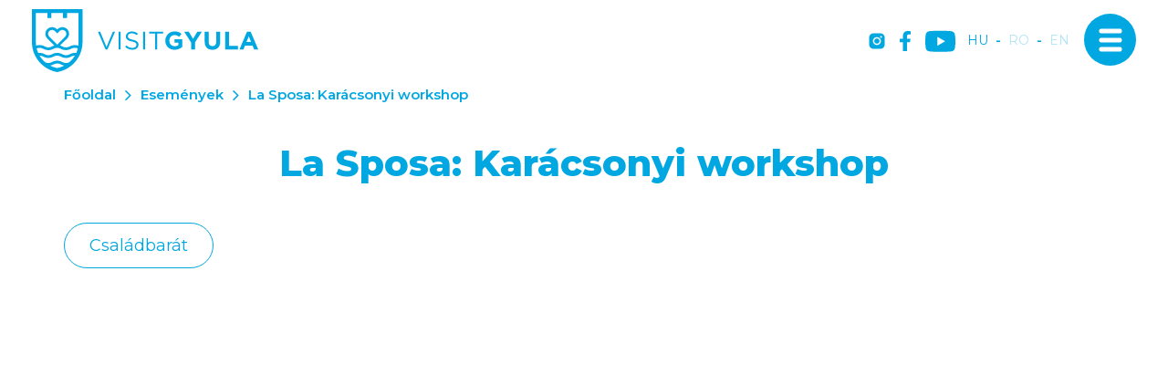

--- FILE ---
content_type: text/html; charset=UTF-8
request_url: https://www.visitgyula.com/hu/gyulai-programok/la-sposa-karacsonyi-workshop
body_size: 39969
content:
<!DOCTYPE html>
<html lang="hu">
<head>
    <meta property="og:image" content="https://www.visitgyula.com/media/thumbs/la/sp/os/la-sposa-karacsonyi-workshop-5dcc3841-6020551.jpg" />
<meta property="og:title" content="La Sposa: Karácsonyi workshop" />
<meta property="og:description" content="Közeleg a karácsony ... közeleg a Mákvirág-La Sposa workshop.Délutáni időpontra invitálnak, így az ebéd után, egy finom forralt bor vagy tea mellett…" />
<meta property="og:url" content="https://www.visitgyula.com/hu/gyulai-programok/la-sposa-karacsonyi-workshop" />
<meta property="og:site_name" content="Visit Gyula" />
<meta property="article:modified_time" content="2023-11-07T11:13:54+01:00" />
<meta property="article:published_time" content="2023-11-07T11:13:54+01:00" />
<meta charset="utf-8" />
<meta name="description" content="Közeleg a karácsony ... közeleg a Mákvirág-La Sposa workshop.Délutáni időpontra invitálnak, így az ebéd után, egy finom forralt bor vagy tea mellett…" />
<meta name="keywords" content="" />
<meta name="language" content="hu" />
<meta name="IE=edge" http-equiv="X-UA-Compatible" />
<meta name="viewport" content="width=device-width, initial-scale=1" />
<meta http-equiv="Content-Style-Type" content="text/css" />
<meta name="Robots" content="all" />
<meta name="apple-mobile-web-app-capable" content="yes" />
<meta name="mobile-web-app-capable" content="yes" />
<meta name="apple-mobile-web-app-status-bar-style" content="black" />
<meta name="generator" content="QARD™ System" />
<meta name="msapplication-TileColor" content="#00A7E1" />
<meta name="msapplication-TileImage" content="/msite/198/favicon/9/mstile-144x144.png" />
<meta name="msapplication-config" content="/msite/198/favicon/9/browserconfig.xml" />
<meta name="theme-color" content="#00A7E1" />
<link rel="canonical" href="https://www.visitgyula.com/hu/gyulai-programok/la-sposa-karacsonyi-workshop" />
<link as="style" rel="preload" href="/msite/198/css/style_9_c140d8f7f48ea69f1e1ecde8ecb5aad5.min.css" />
<link rel="stylesheet" type="text/css" href="/msite/198/css/style_9_c140d8f7f48ea69f1e1ecde8ecb5aad5.min.css" />
<link sizes="57x57" rel="apple-touch-icon" href="/msite/198/favicon/9/apple-touch-icon-57x57.png" />
<link sizes="60x60" rel="apple-touch-icon" href="/msite/198/favicon/9/apple-touch-icon-60x60.png" />
<link sizes="72x72" rel="apple-touch-icon" href="/msite/198/favicon/9/apple-touch-icon-72x72.png" />
<link sizes="76x76" rel="apple-touch-icon" href="/msite/198/favicon/9/apple-touch-icon-76x76.png" />
<link sizes="114x114" rel="apple-touch-icon" href="/msite/198/favicon/9/apple-touch-icon-114x114.png" />
<link sizes="120x120" rel="apple-touch-icon" href="/msite/198/favicon/9/apple-touch-icon-120x120.png" />
<link sizes="144x144" rel="apple-touch-icon" href="/msite/198/favicon/9/apple-touch-icon-144x144.png" />
<link sizes="152x152" rel="apple-touch-icon" href="/msite/198/favicon/9/apple-touch-icon-152x152.png" />
<link sizes="180x180" rel="apple-touch-icon" href="/msite/198/favicon/9/apple-touch-icon-180x180.png" />
<link sizes="192x192" rel="icon" type="image/png" href="/msite/198/favicon/9/android-chrome-192x192.png" />
<link rel="manifest" href="/msite/198/favicon/9/manifest.json" />
<link rel="shortcut icon" href="/msite/198/favicon/9/favicon.ico" />
<link rel="stylesheet" type="text/css" href="/theme/visitgyula/js/bootstrap-datetimepicker/css/bootstrap-datetimepicker.css" />
<link rel="stylesheet" type="text/css" href="/theme/visitgyula/js/photoswipe/photoswipe.css" />
<link rel="stylesheet" type="text/css" href="/theme/visitgyula/js/photoswipe/default-skin/default-skin.css" />
<link rel="stylesheet" type="text/css" href="/theme/visitgyula/js/select2/css/select2.min.css" />
<link rel="stylesheet" type="text/css" href="/theme/visitgyula/js/dropzone.css" />
<script type="text/javascript" src="/assets/nls/nls1c6bc076a1e767493b81f6282842afde.min.js"></script>
<title>La Sposa: Karácsonyi workshop</title>
	<script defer type="text/javascript" src="https://maps.googleapis.com/maps/api/js?key=AIzaSyBx50-H40HsHAVngfiEak58CgANmeahOw4&libraries=places,geocode,visualization&language=hu"></script><script defer type="text/javascript" src="/theme/visitgyula/js/gmap3.min.js"></script>    <link rel="preload" href="/fonts/weather-icons/weathericons-regular-webfont.woff2" as="font" type="font/woff2" crossorigin>
    <link rel="preconnect" href="https://fonts.googleapis.com">
    <link rel="preconnect" href="https://fonts.gstatic.com" crossorigin>
    <link defer href="https://fonts.googleapis.com/css2?family=Montserrat:wght@300;400;600;700;800&display=swap" rel="stylesheet">
    <meta content='width=device-width, initial-scale=1, maximum-scale=1, user-scalable=no' name='viewport'>
    <meta name="google-site-verification" content="0kO4dAhsgy1eeL6Z8JNJ6keQfm0pYSBGCEu2wwSbF9c" />
    <meta name="google-site-verification" content="yN9ACA6z4z8El8WoJITn3WUdQ7UO1VB-O9zRw88v3cA" />
    <meta name="google-site-verification" content="U9o3OrpHxc8nFtAIuHzOGPL863GXNQMnpiwMWLE8Ti4" />
	<!--[if lt IE 9]>
	<script defer src="https://oss.maxcdn.com/libs/html5shiv/3.7.0/html5shiv.js"></script>
	<script defer src="https://oss.maxcdn.com/libs/respond.js/1.3.0/respond.min.js"></script>
	<![endif]-->
 </head><body class="sub-page">
        <div class="main-container with-header">
    <a id="top"></a>
<div id="fb-root"></div>
<div class="header-container">
<header class="sticky">
    <div class="head">
      <a href="/hu" class="logo"><span class="first"><svg width="248" height="69" viewBox="0 0 248 69" fill="none" xmlns="http://www.w3.org/2000/svg">
<g clip-path="url(#clip0_673_278)">
<path d="M146.13 34.5541V34.5C146.119 33.1672 146.377 31.8459 146.886 30.6143C147.396 29.3826 148.148 28.2657 149.098 27.3296C150.048 26.3935 151.176 25.6572 152.415 25.1644C153.655 24.6716 154.981 24.4322 156.315 24.4605C159.812 24.4605 161.924 25.4017 163.949 27.1218L161.242 30.3674C159.742 29.1178 158.41 28.3984 156.163 28.3984C153.05 28.3984 150.581 31.1463 150.581 34.4459V34.5C150.581 38.0484 153.022 40.6557 156.466 40.6557C157.902 40.6997 159.315 40.2909 160.505 39.4873V36.7178H156.206V33.0287H164.642V41.4617C162.338 43.4548 159.39 44.548 156.342 44.5395C150.294 44.5395 146.13 40.2933 146.13 34.5541Z" fill="#00A7E1"/>
<path d="M174.394 36.5501L166.927 24.7959H171.925L176.56 32.5852L181.281 24.7959H186.155L178.682 36.469V44.2042H174.405L174.394 36.5501Z" fill="#00A7E1"/>
<path d="M189.354 35.8848V24.7959H193.627V35.7766C193.627 38.9356 195.208 40.5746 197.818 40.5746C200.427 40.5746 202.014 38.9897 202.014 35.9118V24.7959H206.297V35.7496C206.297 41.6294 202.994 44.5125 197.774 44.5125C192.555 44.5125 189.354 41.5969 189.354 35.8848Z" fill="#00A7E1"/>
<path d="M211.711 24.7959H215.984V40.3258H225.67V44.2042H211.711V24.7959Z" fill="#00A7E1"/>
<path d="M235.73 24.6553H239.672L247.989 44.2042H243.522L241.746 39.8768H233.537L231.761 44.2042H227.43L235.73 24.6553ZM240.23 36.0795L237.647 29.7832L235.064 36.0795H240.23Z" fill="#00A7E1"/>
<path d="M72.3716 24.7959H74.8136L81.7226 41.5158L88.6641 24.7959H91.0249L82.6702 44.3556H80.7263L72.3716 24.7959Z" fill="#00A7E1"/>
<path d="M94.9775 24.7959H97.1705V44.2042H94.9775V24.7959Z" fill="#00A7E1"/>
<path d="M102.168 41.3751L103.528 39.7523C105.553 41.5806 107.496 42.5002 110.187 42.5002C112.797 42.5002 114.519 41.11 114.519 39.1951V39.1411C114.519 37.3398 113.545 36.312 109.467 35.452C104.995 34.4837 102.97 33.0395 102.97 29.8534V29.7993C102.97 26.7485 105.677 24.4983 109.354 24.4983C111.846 24.428 114.276 25.2772 116.181 26.8838L114.909 28.5769C113.343 27.2276 111.34 26.4915 109.272 26.5051C106.744 26.5051 105.136 27.8953 105.136 29.6425V29.6966C105.136 31.5249 106.137 32.5526 110.409 33.483C114.682 34.4134 116.739 35.9713 116.739 38.9463V39.0004C116.739 42.3325 113.961 44.4962 110.106 44.4962C107.155 44.5243 104.309 43.4051 102.168 41.3751Z" fill="#00A7E1"/>
<path d="M121.829 24.7959H123.994V44.2042H121.829V24.7959Z" fill="#00A7E1"/>
<path d="M134.889 26.8189H128.391V24.7959H143.655V26.8189H137.157V44.2042H134.937L134.889 26.8189Z" fill="#00A7E1"/>
<path d="M1.1531e-05 0V36.1444C-0.00128811 37.699 0.107274 39.2517 0.324888 40.7909C0.475516 41.8825 0.681537 42.9657 0.942154 44.0365C1.34865 45.6971 1.88081 47.3246 2.53405 48.9048C2.95097 49.9001 3.41663 50.8845 3.91478 51.8149C6.27879 56.2405 9.61087 60.077 13.6633 63.0391C17.7158 66.0012 22.3844 68.0128 27.3221 68.9243L27.712 68.9946L28.1018 68.9243C33.2593 67.9695 38.1202 65.8184 42.2935 62.6442L42.4343 62.536C44.3918 61.0233 46.1767 59.3 47.7569 57.3972C49.1903 55.6707 50.4456 53.8041 51.5038 51.8257C52.0452 50.8575 52.4892 49.873 52.8953 48.8993C53.5452 47.319 54.0737 45.6915 54.4764 44.031C54.7363 42.9492 54.9475 41.8674 55.0991 40.7855C55.3167 39.2426 55.4253 37.6863 55.424 36.1282V0H1.1531e-05ZM4.3317 4.32738H17.0398V9.86101H21.3715V4.32738H34.0958V9.86101H38.4275V4.32738H51.1139V36.1444C51.112 37.4435 51.0234 38.741 50.8486 40.0282C49.3236 39.5021 47.7052 39.3006 46.0976 39.4366C44.49 39.5726 42.9286 40.0432 41.5138 40.818C40.4981 41.4205 39.3565 41.7797 38.1784 41.8674C37.9456 41.8674 37.6803 41.8998 37.3717 41.8998C35.9181 41.9372 34.4837 41.5621 33.2349 40.818C32.497 40.4109 31.7208 40.0775 30.9174 39.8227L38.5466 32.2173C39.2346 31.5292 39.7784 30.7111 40.1463 29.8107C40.5141 28.9103 40.6986 27.9456 40.6891 26.9731C40.6795 26.0007 40.476 25.0398 40.0905 24.1468C39.705 23.2538 39.1451 22.4465 38.4437 21.7721C37.0219 20.4507 35.14 19.7356 33.1984 19.7791C31.2569 19.8225 29.4089 20.621 28.0477 22.0047L27.712 22.3401L27.3763 22.0047C26.0134 20.6219 24.1648 19.8241 22.2228 19.7807C20.2808 19.7373 18.3982 20.4516 16.9748 21.7721C16.2738 22.4469 15.7144 23.2545 15.3293 24.1477C14.9443 25.0409 14.7413 26.0018 14.7322 26.9743C14.7231 27.9468 14.9082 28.9113 15.2765 29.8115C15.6448 30.7117 16.189 31.5296 16.8774 32.2173L24.512 39.8389C23.7094 40.0912 22.9347 40.4247 22.1999 40.8342C20.9491 41.5782 19.513 41.9533 18.0577 41.916C17.7491 41.916 17.5163 41.916 17.2455 41.8836C16.0677 41.7887 14.9288 41.4181 13.921 40.8017C12.2443 39.8338 10.3341 39.3436 8.39807 39.3845C7.10637 39.3596 5.82123 39.5742 4.60784 40.0174C4.42975 38.734 4.3375 37.4401 4.3317 36.1444V4.32738ZM48.5691 48.088C48.0659 48.0286 47.5597 47.9979 47.053 47.996C45.1184 47.9533 43.2095 48.4437 41.5355 49.4132C40.2843 50.1564 38.8485 50.5314 37.3933 50.4951C36.2049 50.5338 35.0249 50.2832 33.955 49.7648C33.706 49.6458 33.4623 49.5214 33.2186 49.397C31.548 48.4294 29.6426 47.9409 27.712 47.9852C25.7807 47.9377 23.8737 48.4225 22.1999 49.3862C21.9563 49.5106 21.718 49.635 21.4635 49.754C20.3988 50.2633 19.2267 50.5083 18.0469 50.468C16.5934 50.5051 15.159 50.13 13.9101 49.3862C12.2338 48.4175 10.3234 47.9272 8.38724 47.969C7.88235 47.971 7.37797 48.0017 6.87657 48.0609C6.75745 47.7905 6.63291 47.52 6.5192 47.2495C5.95182 45.8897 5.49021 44.4881 5.13848 43.0574C6.15915 42.6019 7.26994 42.3837 8.38724 42.4191C9.84079 42.382 11.2751 42.7571 12.524 43.5009C13.8904 44.2971 15.4194 44.7742 16.9965 44.8965C17.3105 44.8965 17.6571 44.9344 18.0469 44.9344C19.9832 44.9778 21.8941 44.4874 23.5698 43.5172C24.8192 42.7698 26.2563 42.3945 27.712 42.4353C29.1659 42.3952 30.601 42.7705 31.8488 43.5172C33.5251 44.4723 35.4317 44.9494 37.3608 44.8965C37.7561 44.8965 38.1026 44.8965 38.4058 44.8587C39.9839 44.7403 41.5147 44.2669 42.8837 43.4739C44.1326 42.73 45.5669 42.3549 47.0205 42.3921C48.1381 42.3534 49.2496 42.5718 50.2693 43.0303C49.9201 44.4623 49.4621 45.8655 48.8994 47.2279C48.7965 47.5254 48.6719 47.7959 48.5474 48.0663L48.5691 48.088ZM19.0107 30.0969C18.6057 29.6904 18.2855 29.2076 18.069 28.6764C17.8524 28.1452 17.7437 27.5763 17.7491 27.0028C17.7507 26.429 17.8686 25.8614 18.0957 25.3343C18.3228 24.8072 18.6543 24.3315 19.0703 23.9358C19.8594 23.1808 20.9124 22.7635 22.005 22.7728C23.2251 22.7778 24.3935 23.2661 25.2538 24.1305L27.7174 26.5863L30.1811 24.1305C30.9832 23.2997 32.0783 22.8144 33.2332 22.778C34.3881 22.7417 35.5116 23.1571 36.3645 23.9358C36.7769 24.3344 37.1059 24.8109 37.3324 25.3376C37.5589 25.8643 37.6784 26.4307 37.6839 27.0039C37.6895 27.5771 37.5809 28.1457 37.3647 28.6767C37.1484 29.2077 36.8287 29.6904 36.4241 30.0969L27.7174 38.7895L19.0107 30.0969ZM27.712 64.6185C25.0118 64.0899 22.4009 63.1792 19.9583 61.9139C21.2282 61.7052 22.451 61.273 23.5698 60.6373C24.8175 59.8907 26.2527 59.5154 27.7066 59.5555C29.1623 59.5147 30.5993 59.89 31.8488 60.6373C32.968 61.2761 34.1932 61.7085 35.4657 61.9139C33.023 63.1792 30.4122 64.0899 27.712 64.6185ZM44.4377 54.6331C43.3456 55.9522 42.1389 57.1723 40.8316 58.2789C39.7528 58.8064 38.5613 59.0626 37.3608 59.0254C35.9051 59.0662 34.4681 58.6909 33.2186 57.9436C31.5412 56.978 29.6312 56.4898 27.6957 56.5318C25.7694 56.4942 23.8692 56.9823 22.1999 57.9436C20.9505 58.6909 19.5134 59.0662 18.0577 59.0254C16.869 59.0609 15.6893 58.8085 14.6195 58.2897C12.1481 56.218 10.0431 53.7458 8.39266 50.9765C9.84455 50.9389 11.2773 51.3141 12.524 52.0583C14.2003 53.027 16.1108 53.5173 18.0469 53.4755C19.6695 53.5172 21.2787 53.1724 22.7414 52.4694C23.0229 52.3342 23.2828 52.1936 23.5698 52.0529C24.8187 51.3091 26.253 50.934 27.7066 50.9711C29.1584 50.9344 30.5908 51.3095 31.8379 52.0529C32.1087 52.1936 32.3794 52.3342 32.6664 52.4694C34.129 53.1724 35.7382 53.5172 37.3608 53.4755C39.2971 53.5181 41.2077 53.0278 42.8837 52.0583C44.1325 51.3142 45.5669 50.9391 47.0205 50.9765C46.2567 52.261 45.3931 53.4836 44.4377 54.6331Z" fill="#00A7E1"/>
</g>
<defs>
<clipPath id="clip0_673_278">
<rect width="248" height="69" fill="white"/>
</clipPath>
</defs>
</svg></span></a>
      <div class="mobile-header hidden">
        <div class="mobilemenu"><svg width="24" height="22" viewBox="0 0 24 22" fill="none" xmlns="http://www.w3.org/2000/svg">
<path d="M2 20H22M2 11H22M2 2H22" stroke="#010104" stroke-width="4" stroke-linecap="round" stroke-linejoin="round"/>
</svg>
</div>
      </div>
      <div class="mobile-header navbar-toggle navbar-open-button"><span class="icon-txt hidden"><span class="one">Menü</span><span class="two">Bezár</span></span><span class="icon-bar first"></span><span class="icon-bar center"></span><span class="icon-bar last"></span></div>
      <div class="social">
          <a href="https://www.instagram.com/visitgyula/" target="_blank" title="instagram"><svg width="18" height="18" viewBox="0 0 18 18" fill="none" xmlns="http://www.w3.org/2000/svg">
<path d="M8.99999 6.13606C7.42303 6.13606 6.13612 7.42298 6.13612 8.99993C6.13612 10.5769 7.42303 11.8638 8.99999 11.8638C10.5769 11.8638 11.8639 10.5769 11.8639 8.99993C11.8639 7.42298 10.5769 6.13606 8.99999 6.13606ZM17.5894 8.99993C17.5894 7.81399 17.6002 6.6388 17.5336 5.45501C17.467 4.08001 17.1533 2.8597 16.1478 1.85423C15.1402 0.84661 13.9221 0.535087 12.5471 0.468486C11.3611 0.401884 10.1859 0.412626 9.00213 0.412626C7.8162 0.412626 6.641 0.401884 5.45721 0.468486C4.08221 0.535087 2.8619 0.848759 1.85643 1.85423C0.848808 2.86184 0.537285 4.08001 0.470683 5.45501C0.404081 6.64094 0.414824 7.81614 0.414824 8.99993C0.414824 10.1837 0.404081 11.3611 0.470683 12.5448C0.537285 13.9198 0.850957 15.1402 1.85643 16.1456C2.86404 17.1532 4.08221 17.4648 5.45721 17.5314C6.64315 17.598 7.81834 17.5872 9.00213 17.5872C10.1881 17.5872 11.3633 17.598 12.5471 17.5314C13.9221 17.4648 15.1424 17.1511 16.1478 16.1456C17.1555 15.138 17.467 13.9198 17.5336 12.5448C17.6023 11.3611 17.5894 10.1859 17.5894 8.99993ZM8.99999 13.4064C6.56151 13.4064 4.59354 11.4384 4.59354 8.99993C4.59354 6.56145 6.56151 4.59348 8.99999 4.59348C11.4385 4.59348 13.4064 6.56145 13.4064 8.99993C13.4064 11.4384 11.4385 13.4064 8.99999 13.4064ZM13.5869 5.44212C13.0176 5.44212 12.5578 4.98235 12.5578 4.41302C12.5578 3.84368 13.0176 3.38391 13.5869 3.38391C14.1562 3.38391 14.616 3.84368 14.616 4.41302C14.6162 4.54821 14.5897 4.6821 14.538 4.80704C14.4864 4.93197 14.4106 5.04548 14.315 5.14108C14.2194 5.23667 14.1059 5.31247 13.9809 5.36413C13.856 5.41578 13.7221 5.44229 13.5869 5.44212Z" fill="white"/>
</svg>
</a><a href="https://www.facebook.com/Gyula.varos" target="_blank" title="facebook"><svg width="12" height="22" viewBox="0 0 12 22" fill="none" xmlns="http://www.w3.org/2000/svg">
<path d="M11.2137 12.3747L11.8356 8.39325H7.94521V5.81071C7.94521 4.7212 8.48767 3.6586 10.2301 3.6586H12V0.269014C12 0.269014 10.3945 0 8.86028 0C5.6548 0 3.56164 1.90731 3.56164 5.35877V8.39325H0V12.3747H3.56164V22C4.33759 22 5.00822 22 5.75343 22C6.49863 22 7.2 22 7.94521 22V12.3747H11.2137Z" fill="white"/>
</svg>
</a><a href="https://www.youtube.com/c/visitgyulahungary" target="_blank" title="YouTube" class="youtube"><svg width="33" height="24" viewBox="0 0 33 24" fill="none" xmlns="http://www.w3.org/2000/svg">
<path class="path1" d="M32.3203 4.31526C31.9397 2.90175 30.8252 1.78726 29.4117 1.4067C26.8294 0.699951 16.4999 0.699951 16.4999 0.699951C16.4999 0.699951 6.17048 0.699951 3.58812 1.37952C2.2018 1.76008 1.06013 2.90175 0.679569 4.31526C0 6.89762 0 12.2526 0 12.2526C0 12.2526 0 17.6348 0.679569 20.19C1.06013 21.6035 2.17462 22.718 3.58812 23.0985C6.19767 23.8053 16.4999 23.8053 16.4999 23.8053C16.4999 23.8053 26.8294 23.8053 29.4117 23.1257C30.8252 22.7452 31.9397 21.6307 32.3203 20.2172C32.9999 17.6348 32.9999 12.2798 32.9999 12.2798C32.9999 12.2798 33.027 6.89762 32.3203 4.31526Z" fill="#ffffff"/>
<path class="path2" d="M13.2109 17.1999L21.8007 12.2527L13.2109 7.30542V17.1999Z" fill="#00A7E1"/>
</svg></a>
      </div>
      <div class="language-switch">
          <a href="javascript:void()" class="active">hu</a>-<a href="https://www.visitgyula.com/ro/gyulai-programok">ro</a>-<a href="https://www.visitgyula.com/en/gyulai-programok">en</a>      </div>
      
</div>
<div class="navbar-panel v-slide">
        <div class="left" style="background-image:url(https://gyula.qard.hu/msite/198/og_image_528.jpg);"></div>
    <div class="right">
        <div class="social">
          <a href="https://www.instagram.com/visitgyula/" target="_blank" title="instagram"><svg width="18" height="18" viewBox="0 0 18 18" fill="none" xmlns="http://www.w3.org/2000/svg">
<path d="M8.99999 6.13606C7.42303 6.13606 6.13612 7.42298 6.13612 8.99993C6.13612 10.5769 7.42303 11.8638 8.99999 11.8638C10.5769 11.8638 11.8639 10.5769 11.8639 8.99993C11.8639 7.42298 10.5769 6.13606 8.99999 6.13606ZM17.5894 8.99993C17.5894 7.81399 17.6002 6.6388 17.5336 5.45501C17.467 4.08001 17.1533 2.8597 16.1478 1.85423C15.1402 0.84661 13.9221 0.535087 12.5471 0.468486C11.3611 0.401884 10.1859 0.412626 9.00213 0.412626C7.8162 0.412626 6.641 0.401884 5.45721 0.468486C4.08221 0.535087 2.8619 0.848759 1.85643 1.85423C0.848808 2.86184 0.537285 4.08001 0.470683 5.45501C0.404081 6.64094 0.414824 7.81614 0.414824 8.99993C0.414824 10.1837 0.404081 11.3611 0.470683 12.5448C0.537285 13.9198 0.850957 15.1402 1.85643 16.1456C2.86404 17.1532 4.08221 17.4648 5.45721 17.5314C6.64315 17.598 7.81834 17.5872 9.00213 17.5872C10.1881 17.5872 11.3633 17.598 12.5471 17.5314C13.9221 17.4648 15.1424 17.1511 16.1478 16.1456C17.1555 15.138 17.467 13.9198 17.5336 12.5448C17.6023 11.3611 17.5894 10.1859 17.5894 8.99993ZM8.99999 13.4064C6.56151 13.4064 4.59354 11.4384 4.59354 8.99993C4.59354 6.56145 6.56151 4.59348 8.99999 4.59348C11.4385 4.59348 13.4064 6.56145 13.4064 8.99993C13.4064 11.4384 11.4385 13.4064 8.99999 13.4064ZM13.5869 5.44212C13.0176 5.44212 12.5578 4.98235 12.5578 4.41302C12.5578 3.84368 13.0176 3.38391 13.5869 3.38391C14.1562 3.38391 14.616 3.84368 14.616 4.41302C14.6162 4.54821 14.5897 4.6821 14.538 4.80704C14.4864 4.93197 14.4106 5.04548 14.315 5.14108C14.2194 5.23667 14.1059 5.31247 13.9809 5.36413C13.856 5.41578 13.7221 5.44229 13.5869 5.44212Z" fill="white"/>
</svg>
</a><a href="https://www.facebook.com/Gyula.varos" target="_blank" title="facebook"><svg width="12" height="22" viewBox="0 0 12 22" fill="none" xmlns="http://www.w3.org/2000/svg">
<path d="M11.2137 12.3747L11.8356 8.39325H7.94521V5.81071C7.94521 4.7212 8.48767 3.6586 10.2301 3.6586H12V0.269014C12 0.269014 10.3945 0 8.86028 0C5.6548 0 3.56164 1.90731 3.56164 5.35877V8.39325H0V12.3747H3.56164V22C4.33759 22 5.00822 22 5.75343 22C6.49863 22 7.2 22 7.94521 22V12.3747H11.2137Z" fill="white"/>
</svg>
</a><a href="https://www.youtube.com/c/visitgyulahungary" target="_blank" title="YouTube"  class="youtube"><svg width="33" height="24" viewBox="0 0 33 24" fill="none" xmlns="http://www.w3.org/2000/svg">
<path class="path1" d="M32.3203 4.31526C31.9397 2.90175 30.8252 1.78726 29.4117 1.4067C26.8294 0.699951 16.4999 0.699951 16.4999 0.699951C16.4999 0.699951 6.17048 0.699951 3.58812 1.37952C2.2018 1.76008 1.06013 2.90175 0.679569 4.31526C0 6.89762 0 12.2526 0 12.2526C0 12.2526 0 17.6348 0.679569 20.19C1.06013 21.6035 2.17462 22.718 3.58812 23.0985C6.19767 23.8053 16.4999 23.8053 16.4999 23.8053C16.4999 23.8053 26.8294 23.8053 29.4117 23.1257C30.8252 22.7452 31.9397 21.6307 32.3203 20.2172C32.9999 17.6348 32.9999 12.2798 32.9999 12.2798C32.9999 12.2798 33.027 6.89762 32.3203 4.31526Z" fill="#00A7E1"/>
<path class="path2" d="M13.2109 17.1999L21.8007 12.2527L13.2109 7.30542V17.1999Z" fill="#fff"/>
</svg></a>
      </div>
      <div class="language-switch">
          <a href="javascript:void()" class="active">hu</a>-<a href="https://www.visitgyula.com/ro/gyulai-programok">ro</a>-<a href="https://www.visitgyula.com/en/gyulai-programok">en</a>      </div>
        <div class="menu-container">
            <div class="menu-title">Menü</div>
            <ul class="nav navbar-nav">
<li class="">
<a data-id="53" href="https://www.visitgyula.com/hu/esemenyek">Események</a></li><li class="">
<a data-id="130" href="https://www.visitgyula.com/hu/turautvonalak">Túraútvonalak</a></li><li class="">
<a data-id="64" href="https://www.visitgyula.com/hu/latnivalok">Látnivalók</a></li><li class="">
<a data-id="127" href="https://www.visitgyula.com/hu/visit-gyula-card">Visit Gyula Card</a></li><li class="">
<a data-id="67" href="https://www.visitgyula.com/hu/szallasok">Szállásfoglalás</a></li><li class="">
<a data-id="95" href="https://www.visitgyula.com/hu/gyulai-tourinform-iroda">Tourinform iroda</a></li><li class="">
<a data-id="62" href="https://www.visitgyula.com/hu/etel-es-ital">Étel és ital</a></li><li class="">
<a data-id="66" href="https://www.visitgyula.com/hu/hasznos-informaciok">Hasznos információk</a></li><li class="">
<a data-id="65" href="https://www.visitgyula.com/hu/aktiv-pihenes">Aktív pihenés</a></li><li class="">
<a data-id="124" href="https://www.visitgyula.com/hu/gyogyhely-vedjegy">Gyula gyógyhely</a></li>    
</ul>            </div>
    </div>
    <a href="/hu" class="logo"><span class="first"><img src="/theme/visitgyula/pics/logo-white.png"></span></a>
      
</div></header>
</div>
    


<div id="block_586" class="page-block"
                 data-friendly-id="reszletek-1"
                 data-id="586"
                 data-title="Részletek"
                 data-datasource-id="466"
                 data-type="dynamicfeed"
                 data-sync="true"
                 data-dynamic-type="text"><div class="content-col">
<div class="dynamic-content">    <!-- =========== MAIN ========== -->
            <main class="room_page event">
                <div class="container">
                    <div class="row">
                        <div class="col-md-12">
                            <div class="breadcrumb-content">
                                <a href="/hu">Főoldal</a><a href="https://www.visitgyula.com/hu/esemenyek">Események</a><span>La Sposa: Karácsonyi workshop</span>
                            </div> 
                            <h1 class="text-center">La Sposa: Karácsonyi workshop</h1>
                        </div>
                    </div>
                </div>
            </main>
            <main class="room_page event">
            
               <div class="container">
                    <div class="row">
                        <div class="col-md-12">
                        <div class="category-cnt"><a class="category" href="https://www.visitgyula.com/hu/esemenyek/csaladbarat">Családbarát</a></div>
    		   </div>
    		   </div>
    		   </div><div class="container">
                    <div class="row">
                    <div class="slider single">
                    <div id="slider-larg" class="image-gallery">
                    <picture><!--[if IE 9]><video style="display: none"><![endif]--><source sizes="(max-width: 384px) 285px, (max-width: 512px) 380px, (max-width: 768px) 570px, (max-width: 1024px) 759px, 1139w" type="image/webp" data-srcset="/media/thumbs/la/sp/os/la-sposa-karacsonyi-workshop-5dcc3841-6020553.webp 1x,/media/thumbs/la/sp/os/la-sposa-karacsonyi-workshop-5dcc3841-5022949.webp 759w,/media/thumbs/la/sp/os/la-sposa-karacsonyi-workshop-5dcc3841-5022951.webp 570w,/media/thumbs/la/sp/os/la-sposa-karacsonyi-workshop-5dcc3841-5022953.webp 380w,/media/thumbs/la/sp/os/la-sposa-karacsonyi-workshop-5dcc3841-5022955.webp 285w,/media/thumbs/la/sp/os/la-sposa-karacsonyi-workshop-5dcc3841-5022957.webp 855w" /><source sizes="(max-width: 384px) 285px, (max-width: 512px) 380px, (max-width: 768px) 570px, (max-width: 1024px) 759px, 1139w" type="image/jpeg" data-srcset="/media/thumbs/la/sp/os/la-sposa-karacsonyi-workshop-5dcc3841-6020552.jpg 1x,/media/thumbs/la/sp/os/la-sposa-karacsonyi-workshop-5dcc3841-6020552.jpg 1139w,/media/thumbs/la/sp/os/la-sposa-karacsonyi-workshop-5dcc3841-5022948.jpg 759w,/media/thumbs/la/sp/os/la-sposa-karacsonyi-workshop-5dcc3841-5022950.jpg 570w,/media/thumbs/la/sp/os/la-sposa-karacsonyi-workshop-5dcc3841-5022952.jpg 380w,/media/thumbs/la/sp/os/la-sposa-karacsonyi-workshop-5dcc3841-5022954.jpg 285w,/media/thumbs/la/sp/os/la-sposa-karacsonyi-workshop-5dcc3841-5022956.jpg 855w" /><!--[if IE 9]></video><![endif]--><img class="img-responsive position-relative lazyload lazyload" width="1139" height="515" data-sizes="auto" data-src="/media/thumbs/la/sp/os/la-sposa-karacsonyi-workshop-5dcc3841-6020552.jpg" src="[data-uri]" alt="La Sposa: Karácsonyi workshop" /></picture>
                    </div>
                    
                   </div></div></div>            </main>
            <main class="room_page event">
                <div class="container">
                    <div class="row">
                        <div class="col-md-12">
                            <div class="article-content">
                            <div class="date"><span class="icon"><svg width="16" height="16" viewBox="0 0 16 16" fill="none" xmlns="http://www.w3.org/2000/svg">
    <path fill-rule="evenodd" clip-rule="evenodd" d="M2.77431 1.33333H13.2257C13.5771 1.33332 13.8803 1.33331 14.13 1.35371C14.3936 1.37525 14.6557 1.42279 14.908 1.55132C15.2843 1.74307 15.5903 2.04903 15.782 2.42535C15.9105 2.67761 15.9581 2.93975 15.9796 3.20331C16 3.45303 16 3.7562 16 4.10762V13.2257C16 13.5771 16 13.8803 15.9796 14.13C15.9581 14.3936 15.9105 14.6557 15.782 14.908C15.5903 15.2843 15.2843 15.5903 14.908 15.782C14.6557 15.9105 14.3936 15.9581 14.13 15.9796C13.8803 16 13.5771 16 13.2257 16H2.77429C2.42286 16 2.11969 16 1.86998 15.9796C1.60642 15.9581 1.34427 15.9105 1.09202 15.782C0.715696 15.5903 0.409735 15.2843 0.217988 14.908C0.0894588 14.6557 0.0419148 14.3936 0.0203808 14.13C-2.16787e-05 13.8803 -1.13475e-05 13.5771 5.73406e-07 13.2257V4.10764C-1.13475e-05 3.7562 -2.16787e-05 3.45303 0.0203808 3.20331C0.0419148 2.93975 0.0894588 2.67761 0.217988 2.42535C0.409735 2.04903 0.715696 1.74307 1.09202 1.55132C1.34427 1.42279 1.60642 1.37525 1.86998 1.35371C2.1197 1.33331 2.42287 1.33332 2.77431 1.33333ZM1.97856 2.68262C1.79745 2.69742 1.7303 2.72253 1.69734 2.73933C1.5719 2.80324 1.46991 2.90523 1.406 3.03067C1.3892 3.06364 1.36408 3.13078 1.34929 3.31189C1.33385 3.50078 1.33333 3.74896 1.33333 4.13333V13.2C1.33333 13.5844 1.33385 13.8326 1.34929 14.0214C1.36408 14.2026 1.3892 14.2697 1.406 14.3027C1.46991 14.4281 1.5719 14.5301 1.69734 14.594C1.7303 14.6108 1.79745 14.6359 1.97856 14.6507C2.16745 14.6661 2.41563 14.6667 2.8 14.6667H13.2C13.5844 14.6667 13.8326 14.6661 14.0214 14.6507C14.2026 14.6359 14.2697 14.6108 14.3027 14.594C14.4281 14.5301 14.5301 14.4281 14.594 14.3027C14.6108 14.2697 14.6359 14.2026 14.6507 14.0214C14.6661 13.8326 14.6667 13.5844 14.6667 13.2V4.13333C14.6667 3.74896 14.6661 3.50078 14.6507 3.31189C14.6359 3.13078 14.6108 3.06364 14.594 3.03067C14.5301 2.90523 14.4281 2.80324 14.3027 2.73933C14.2697 2.72253 14.2026 2.69742 14.0214 2.68262C13.8326 2.66719 13.5844 2.66667 13.2 2.66667H2.8C2.41563 2.66667 2.16745 2.66719 1.97856 2.68262Z" fill="#00A7E1"/>
    <path d="M2.66667 0.666667C2.66667 0.298477 2.96514 0 3.33333 0C3.70152 0 4 0.298477 4 0.666667V3.33333C4 3.70152 3.70152 4 3.33333 4C2.96514 4 2.66667 3.70152 2.66667 3.33333V0.666667Z" fill="#00A7E1"/>
    <path d="M12 0.666667C12 0.298477 12.2985 0 12.6667 0C13.0349 0 13.3333 0.298477 13.3333 0.666667V3.33333C13.3333 3.70152 13.0349 4 12.6667 4C12.2985 4 12 3.70152 12 3.33333V0.666667Z" fill="#00A7E1"/>
    <path d="M9.33333 8C9.33333 8.73638 8.73638 9.33333 8 9.33333C7.26362 9.33333 6.66667 8.73638 6.66667 8C6.66667 7.26362 7.26362 6.66667 8 6.66667C8.73638 6.66667 9.33333 7.26362 9.33333 8Z" fill="#00A7E1"/>
    <path d="M13.3333 8C13.3333 8.73638 12.7364 9.33333 12 9.33333C11.2636 9.33333 10.6667 8.73638 10.6667 8C10.6667 7.26362 11.2636 6.66667 12 6.66667C12.7364 6.66667 13.3333 7.26362 13.3333 8Z" fill="#00A7E1"/>
    <path d="M5.33333 12C5.33333 12.7364 4.73638 13.3333 4 13.3333C3.26362 13.3333 2.66667 12.7364 2.66667 12C2.66667 11.2636 3.26362 10.6667 4 10.6667C4.73638 10.6667 5.33333 11.2636 5.33333 12Z" fill="#00A7E1"/>
    <path d="M9.33333 12C9.33333 12.7364 8.73638 13.3333 8 13.3333C7.26362 13.3333 6.66667 12.7364 6.66667 12C6.66667 11.2636 7.26362 10.6667 8 10.6667C8.73638 10.6667 9.33333 11.2636 9.33333 12Z" fill="#00A7E1"/>
    </svg></span><span class="text">2023. <span class="month">november</span> 26.</span>
                </div> 
                                
                            <div class="excerpt"></div>
                           
                            <p "=""><strong>Időpont: 2023. november 26. (vasárnap) 14.30 – 17:30</strong><br></p><p "="">Közeleg a karácsony ... közeleg a Mákvirág-La Sposa workshop.</p><p "="">Készítsd el a saját asztaldíszedet vagy adventi koszorúdat, de ha ezek már megvannak, akkor készíts saját kezűleg ajándékot.</p><p "="">Délutáni időpontra invitálnak, így az ebéd után, egy finom forralt bor vagy tea mellett kreatívkodhatsz Náluk.</p><p "=""><em>A részvételi díj:</em> 19.900 Ft</p>A díj az alábbiakat tartalmazza:<p><br></p>  <ul><li>alapanyagok</li><li>eszközök</li><li>egy pohár forralt bor, vagy tea</li><li>La Sposa falatkák</li><li> remek hangulat</li><li>20% kedvezmény az workshop ideje alatt a fogyasztásra, vagy a delikátesz üzletben vásárolt termékekre (Karácsonyra most érdemes bevásárolni!)</li></ul><p "="">Előzetes regisztráció szükséges! Regisztrálni a +36 66 644 522-es telefonszámon lehet.</p><div class="row"><div class="col-sm-6"><div> <div class="block-image"><picture><!--[if IE 9]><video style="display: none"><![endif]--><source srcset="/media/thumbs/ka/2f/fa/ka2_ffa8e002e3e2222cb9f67a0f9014f303-91f9efe1-6089139.webp 1x,/media/thumbs/ka/24/68/ka2_468983bf879b1ab156e5f976e33a503a-91f9efe1-6020534.webp 760w,/media/thumbs/ka/26/2f/ka2_62f85356585e15260339722313279b7e-91f9efe1-6020536.webp 570w,/media/thumbs/ka/22/47/ka2_247054228d153009c3f1e081b32326ca-91f9efe1-6020538.webp 380w,/media/thumbs/ka/25/3f/ka2_53f983767bede4c65b7444b1dda9f21e-91f9efe1-6020540.webp 285w" sizes="(max-width: 384px) 285px, (max-width: 512px) 380px, (max-width: 768px) 570px, (max-width: 1024px) 760px, 1140w" type="image/webp" /><source srcset="/media/thumbs/ka/2b/ff/ka2_bffdeb973278ece3534780093c2b6612-91f9efe1-6155500.jpg 1x,/media/thumbs/ka/2b/ff/ka2_bffdeb973278ece3534780093c2b6612-91f9efe1-6155500.jpg 1140w,/media/thumbs/ka/22/53/ka2_2536a159594687f70475753530f783c8-91f9efe1-6020533.jpg 760w,/media/thumbs/ka/2c/57/ka2_c575cd1da26f77aed093b597506a09f5-91f9efe1-6020535.jpg 570w,/media/thumbs/ka/28/2f/ka2_82f9b4341305582586125be90a43bec9-91f9efe1-6020537.jpg 380w,/media/thumbs/ka/2f/7e/ka2_f7e5c291344f65336a0a0af7eac8fef0-91f9efe1-6020539.jpg 285w" sizes="(max-width: 384px) 285px, (max-width: 512px) 380px, (max-width: 768px) 570px, (max-width: 1024px) 760px, 1140w" type="image/jpeg" /><!--[if IE 9]></video><![endif]--><img class="img-responsive lazyload" data-sizes="auto" src="/media/thumbs/ka/2b/ff/ka2_bffdeb973278ece3534780093c2b6612-91f9efe1-6155500.jpg" alt="ka2" /></picture></div></div></div><div class="col-sm-6"><div> <div class="block-image"><picture><!--[if IE 9]><video style="display: none"><![endif]--><source srcset="/media/thumbs/ka/4f/fe/ka_4ffe855ad6dbc69767196efcdcabdd1e-cd1d19a5-6089140.webp 1x,/media/thumbs/ka/fd/19/ka_fd196f3810c0405b18ccb9908d242b32-cd1d19a5-6020544.webp 760w,/media/thumbs/ka/26/13/ka_26130e8200006a73bad160dde2b772e9-cd1d19a5-6020546.webp 570w,/media/thumbs/ka/f0/a7/ka_f0a7ad1f19f26f688359084cad4dd5f7-cd1d19a5-6020548.webp 380w,/media/thumbs/ka/d8/f2/ka_d8f28d4bf09a34f966660c2d1a9039e8-cd1d19a5-6020550.webp 285w" sizes="(max-width: 384px) 285px, (max-width: 512px) 380px, (max-width: 768px) 570px, (max-width: 1024px) 760px, 1140w" type="image/webp" /><source srcset="/media/thumbs/ka/e0/01/ka_e00132e901f4f15a399fbbc01a459186-cd1d19a5-6155501.jpg 1x,/media/thumbs/ka/e0/01/ka_e00132e901f4f15a399fbbc01a459186-cd1d19a5-6155501.jpg 1140w,/media/thumbs/ka/80/76/ka_8076d4061a2e4b68030c62959f5cf143-cd1d19a5-6020543.jpg 760w,/media/thumbs/ka/ff/69/ka_ff69f0116f3fad333eb784b29016a744-cd1d19a5-6020545.jpg 570w,/media/thumbs/ka/3d/ea/ka_3deaf1aa95b5629e7b3732da5d76d598-cd1d19a5-6020547.jpg 380w,/media/thumbs/ka/a8/e4/ka_a8e4a8af02feee17fb2c6920ca0899a8-cd1d19a5-6020549.jpg 285w" sizes="(max-width: 384px) 285px, (max-width: 512px) 380px, (max-width: 768px) 570px, (max-width: 1024px) 760px, 1140w" type="image/jpeg" /><!--[if IE 9]></video><![endif]--><img class="img-responsive lazyload" data-sizes="auto" src="/media/thumbs/ka/e0/01/ka_e00132e901f4f15a399fbbc01a459186-cd1d19a5-6155501.jpg" alt="ka" /></picture></div></div></div></div><p "="">Forrás: La Sposa</p>                            
                                                        
                             <div class="share-content"><span class="icon"><svg width="21" height="21" viewBox="0 0 21 21" fill="none" xmlns="http://www.w3.org/2000/svg">
    <path d="M16.9997 13.0001C16.4088 13.004 15.8262 13.1388 15.2937 13.3947C14.7611 13.6506 14.2919 14.0213 13.9197 14.4801L8.81966 12.1301C9.05945 11.3959 9.05945 10.6044 8.81966 9.87011L13.9197 7.52011C14.5213 8.24608 15.36 8.73619 16.2878 8.90395C17.2156 9.07171 18.1729 8.90634 18.9906 8.43702C19.8084 7.96769 20.434 7.22459 20.7572 6.33886C21.0804 5.45312 21.0803 4.4817 20.757 3.59602C20.4336 2.71035 19.8078 1.96736 18.99 1.49818C18.1722 1.02901 17.2149 0.863808 16.2871 1.03174C15.3593 1.19967 14.5207 1.68993 13.9192 2.41601C13.3177 3.14208 12.992 4.05729 12.9997 5.00011C13.0027 5.23835 13.0261 5.47588 13.0697 5.71011L7.78966 8.14011C7.22674 7.58969 6.51391 7.21763 5.74047 7.07054C4.96703 6.92345 4.16738 7.00788 3.44171 7.31325C2.71604 7.61861 2.09662 8.13133 1.66106 8.78718C1.2255 9.44302 0.993164 10.2128 0.993164 11.0001C0.993164 11.7874 1.2255 12.5572 1.66106 13.2131C2.09662 13.8689 2.71604 14.3816 3.44171 14.687C4.16738 14.9923 4.96703 15.0768 5.74047 14.9297C6.51391 14.7826 7.22674 14.4105 7.78966 13.8601L13.0697 16.2901C13.0261 16.5243 13.0027 16.7619 12.9997 17.0001C12.9997 17.7912 13.2343 18.5646 13.6738 19.2224C14.1133 19.8802 14.738 20.3929 15.4689 20.6956C16.1998 20.9984 17.0041 21.0776 17.78 20.9233C18.5559 20.7689 19.2687 20.388 19.8281 19.8285C20.3875 19.2691 20.7685 18.5564 20.9228 17.7805C21.0771 17.0046 20.9979 16.2003 20.6952 15.4694C20.3924 14.7385 19.8797 14.1138 19.2219 13.6742C18.5641 13.2347 17.7908 13.0001 16.9997 13.0001ZM16.9997 3.00011C17.3952 3.00011 17.7819 3.11741 18.1108 3.33718C18.4397 3.55694 18.696 3.8693 18.8474 4.23475C18.9988 4.6002 19.0384 5.00233 18.9612 5.3903C18.8841 5.77826 18.6936 6.13462 18.4139 6.41433C18.1342 6.69403 17.7778 6.88451 17.3898 6.96169C17.0019 7.03886 16.5997 6.99925 16.2343 6.84787C15.8688 6.6965 15.5565 6.44015 15.3367 6.11125C15.117 5.78236 14.9997 5.39568 14.9997 5.00011C14.9997 4.46968 15.2104 3.96097 15.5854 3.5859C15.9605 3.21083 16.4692 3.00011 16.9997 3.00011V3.00011ZM4.99966 13.0001C4.6041 13.0001 4.21742 12.8828 3.88852 12.6631C3.55962 12.4433 3.30328 12.1309 3.1519 11.7655C3.00053 11.4 2.96092 10.9979 3.03809 10.6099C3.11526 10.222 3.30574 9.86561 3.58545 9.5859C3.86515 9.3062 4.22152 9.11571 4.60948 9.03854C4.99744 8.96137 5.39958 9.00098 5.76503 9.15236C6.13048 9.30373 6.44284 9.56008 6.6626 9.88897C6.88236 10.2179 6.99966 10.6046 6.99966 11.0001C6.99966 11.5305 6.78895 12.0393 6.41388 12.4143C6.0388 12.7894 5.53009 13.0001 4.99966 13.0001ZM16.9997 19.0001C16.6041 19.0001 16.2174 18.8828 15.8885 18.6631C15.5596 18.4433 15.3033 18.1309 15.1519 17.7655C15.0005 17.4 14.9609 16.9979 15.0381 16.6099C15.1153 16.222 15.3057 15.8656 15.5854 15.5859C15.8652 15.3062 16.2215 15.1157 16.6095 15.0385C16.9974 14.9614 17.3996 15.001 17.765 15.1524C18.1305 15.3037 18.4428 15.5601 18.6626 15.889C18.8824 16.2179 18.9997 16.6046 18.9997 17.0001C18.9997 17.5305 18.7889 18.0393 18.4139 18.4143C18.0388 18.7894 17.5301 19.0001 16.9997 19.0001Z" fill="#00A7E1"/>
    </svg></span><span class="text">Megosztás</span>
    <div class="social-media">
                      <a title="Megosztás facebookon" class="facebook" data-link="https://www.visitgyula.com/hu/gyulai-programok/la-sposa-karacsonyi-workshop" target="_blank"><i class="fa fa-facebook"></i></a>
                      <a title="Megosztás twitteren" class="twitter" data-link="https://www.visitgyula.com/hu/gyulai-programok/la-sposa-karacsonyi-workshop" target="_blank"><i class="fa fa-instagram"></i></a>
                      <a title="Megosztás pinteresten" class="pinterest" data-link="https://www.visitgyula.com/hu/gyulai-programok/la-sposa-karacsonyi-workshop" target="_blank"><i class="fa fa-pinterest"></i></a>
                      <a title="Küldés emailben" class="mail" data-link="https://www.visitgyula.com/hu/gyulai-programok/la-sposa-karacsonyi-workshop"><i class="fa fa-envelope-o"></i></a>
                      <a title="Nyomtatás" class="print" data-link="https://www.visitgyula.com/hu/gyulai-programok/la-sposa-karacsonyi-workshop"><i class="fa fa-print"></i></a>
    </div>
    </div>
                            
                            
    
                                                        <div class="row">
                                                                
                                <div class="col-sm-6">
                                    <div class="services-content">
                                        <div class="services-inner">
                                            <h2 class="c_title">Kontakt</h2>
                                            <ul class="list-unstyled">
                                              <li><span>5700 Gyula Somogyi Béla u. 1.</span></li><li><div class="desc"><a href="https://www.google.com/maps/dir//46.650280,21.270410/@46.650280,21.270410,14.05z" target="_blank"><span>Megtekintés Google Térképen</span><i class="fa fa-arrow-right"></i></a></div></li><li><div class="website"><a href="https://lasposacaffe.hu/" target="_blank">https://lasposacaffe.hu/</a></div></li><li><div class="website"><a href="tel:+36 30 569 9007" target="_blank">+36 30 569 9007</a></div></li><li><div class="website"><a href="mailto:info@lasposacaffe.hu" target="_blank">info@lasposacaffe.hu</a></div></li>  
                                            </ul>    
                                        </div>
                                    </div>
                                </div>                            </div>
                            <div class="szallas-banner">
                            <a href="https://www.visitgyula.com/hu/szallasok" title="Tetszett a program? Foglalj szállást!">
                             <span class="icon"><img src="/theme/visitgyula/pics/Foglalas_icon_exp.svg"></span>
                             <span class="text">Tetszett a program? Foglalj szállást!</span>
                             </a>
                            </div><section class="szallasajanlatok szallaspage sssa">
        <div class="h1 text-center">A visitgyula ajánlatai</div>
        <div class="row">
         <div class="col-md-12">
          <div class="carousel-container">
           <div class="owl-carousel szallaspage"><div class="item">
                		<div class="img">
                			<a href="https://www.visitgyula.com/hu/gyulai-programok/garantalt-programok-a-gyulai-varban-erkel-ferenc-kulturalis-kozpont-es-muzeum-nonprofit-kft"><picture><!--[if IE 9]><video style="display: none"><![endif]--><source sizes="(max-width: 384px) 125px, (max-width: 512px) 167px, (max-width: 768px) 250px, (max-width: 1024px) 333px, 500w" type="image/webp" data-srcset="/media/thumbs/ga/ra/nt/garantalt-programok-a-gyulai-varban-1705e45f-6178705.webp 1x,/media/thumbs/ga/ra/nt/garantalt-programok-a-gyulai-varban-1705e45f-6178707.webp 333w,/media/thumbs/ga/ra/nt/garantalt-programok-a-gyulai-varban-1705e45f-6178709.webp 666w,/media/thumbs/ga/ra/nt/garantalt-programok-a-gyulai-varban-1705e45f-6178711.webp 999w,/media/thumbs/ga/ra/nt/garantalt-programok-a-gyulai-varban-1705e45f-6178713.webp 250w,/media/thumbs/ga/ra/nt/garantalt-programok-a-gyulai-varban-1705e45f-6178715.webp 750w,/media/thumbs/ga/ra/nt/garantalt-programok-a-gyulai-varban-1705e45f-6178717.webp 167w,/media/thumbs/ga/ra/nt/garantalt-programok-a-gyulai-varban-1705e45f-6178719.webp 125w,/media/thumbs/ga/ra/nt/garantalt-programok-a-gyulai-varban-1705e45f-6178721.webp 375w" /><source sizes="(max-width: 384px) 125px, (max-width: 512px) 167px, (max-width: 768px) 250px, (max-width: 1024px) 333px, 500w" type="image/jpeg" data-srcset="/media/thumbs/ga/ra/nt/garantalt-programok-a-gyulai-varban-1705e45f-6178704.jpg 1x,/media/thumbs/ga/ra/nt/garantalt-programok-a-gyulai-varban-1705e45f-6178704.jpg 500w,/media/thumbs/ga/ra/nt/garantalt-programok-a-gyulai-varban-1705e45f-6178706.jpg 333w,/media/thumbs/ga/ra/nt/garantalt-programok-a-gyulai-varban-1705e45f-6178708.jpg 666w,/media/thumbs/ga/ra/nt/garantalt-programok-a-gyulai-varban-1705e45f-6178710.jpg 999w,/media/thumbs/ga/ra/nt/garantalt-programok-a-gyulai-varban-1705e45f-6178712.jpg 250w,/media/thumbs/ga/ra/nt/garantalt-programok-a-gyulai-varban-1705e45f-6178714.jpg 750w,/media/thumbs/ga/ra/nt/garantalt-programok-a-gyulai-varban-1705e45f-6178716.jpg 167w,/media/thumbs/ga/ra/nt/garantalt-programok-a-gyulai-varban-1705e45f-6178718.jpg 125w,/media/thumbs/ga/ra/nt/garantalt-programok-a-gyulai-varban-1705e45f-6178720.jpg 375w" /><!--[if IE 9]></video><![endif]--><img class="img-responsive lazyload lazyload" width="500" height="480" data-sizes="auto" data-src="/media/thumbs/ga/ra/nt/garantalt-programok-a-gyulai-varban-1705e45f-6178704.jpg" src="[data-uri]" alt="Garantált programok a Gyulai Várban" /></picture></a>
                		</div>	
                		<div class="content">
                		 <div class="content-inner">
                			<div class="title">
                				<a href="https://www.visitgyula.com/hu/gyulai-programok/garantalt-programok-a-gyulai-varban-erkel-ferenc-kulturalis-kozpont-es-muzeum-nonprofit-kft">Garantált programok a Gyulai Várban</a>
                			</div>
                			
    		<div class="date"><span class="icon"><svg width="16" height="16" viewBox="0 0 16 16" fill="none" xmlns="http://www.w3.org/2000/svg">
                <path fill-rule="evenodd" clip-rule="evenodd" d="M2.77431 1.33333H13.2257C13.5771 1.33332 13.8803 1.33331 14.13 1.35371C14.3936 1.37525 14.6557 1.42279 14.908 1.55132C15.2843 1.74307 15.5903 2.04903 15.782 2.42535C15.9105 2.67761 15.9581 2.93975 15.9796 3.20331C16 3.45303 16 3.7562 16 4.10762V13.2257C16 13.5771 16 13.8803 15.9796 14.13C15.9581 14.3936 15.9105 14.6557 15.782 14.908C15.5903 15.2843 15.2843 15.5903 14.908 15.782C14.6557 15.9105 14.3936 15.9581 14.13 15.9796C13.8803 16 13.5771 16 13.2257 16H2.77429C2.42286 16 2.11969 16 1.86998 15.9796C1.60642 15.9581 1.34427 15.9105 1.09202 15.782C0.715696 15.5903 0.409735 15.2843 0.217988 14.908C0.0894588 14.6557 0.0419148 14.3936 0.0203808 14.13C-2.16787e-05 13.8803 -1.13475e-05 13.5771 5.73406e-07 13.2257V4.10764C-1.13475e-05 3.7562 -2.16787e-05 3.45303 0.0203808 3.20331C0.0419148 2.93975 0.0894588 2.67761 0.217988 2.42535C0.409735 2.04903 0.715696 1.74307 1.09202 1.55132C1.34427 1.42279 1.60642 1.37525 1.86998 1.35371C2.1197 1.33331 2.42287 1.33332 2.77431 1.33333ZM1.97856 2.68262C1.79745 2.69742 1.7303 2.72253 1.69734 2.73933C1.5719 2.80324 1.46991 2.90523 1.406 3.03067C1.3892 3.06364 1.36408 3.13078 1.34929 3.31189C1.33385 3.50078 1.33333 3.74896 1.33333 4.13333V13.2C1.33333 13.5844 1.33385 13.8326 1.34929 14.0214C1.36408 14.2026 1.3892 14.2697 1.406 14.3027C1.46991 14.4281 1.5719 14.5301 1.69734 14.594C1.7303 14.6108 1.79745 14.6359 1.97856 14.6507C2.16745 14.6661 2.41563 14.6667 2.8 14.6667H13.2C13.5844 14.6667 13.8326 14.6661 14.0214 14.6507C14.2026 14.6359 14.2697 14.6108 14.3027 14.594C14.4281 14.5301 14.5301 14.4281 14.594 14.3027C14.6108 14.2697 14.6359 14.2026 14.6507 14.0214C14.6661 13.8326 14.6667 13.5844 14.6667 13.2V4.13333C14.6667 3.74896 14.6661 3.50078 14.6507 3.31189C14.6359 3.13078 14.6108 3.06364 14.594 3.03067C14.5301 2.90523 14.4281 2.80324 14.3027 2.73933C14.2697 2.72253 14.2026 2.69742 14.0214 2.68262C13.8326 2.66719 13.5844 2.66667 13.2 2.66667H2.8C2.41563 2.66667 2.16745 2.66719 1.97856 2.68262Z" fill="#00A7E1"/>
                <path d="M2.66667 0.666667C2.66667 0.298477 2.96514 0 3.33333 0C3.70152 0 4 0.298477 4 0.666667V3.33333C4 3.70152 3.70152 4 3.33333 4C2.96514 4 2.66667 3.70152 2.66667 3.33333V0.666667Z" fill="#00A7E1"/>
                <path d="M12 0.666667C12 0.298477 12.2985 0 12.6667 0C13.0349 0 13.3333 0.298477 13.3333 0.666667V3.33333C13.3333 3.70152 13.0349 4 12.6667 4C12.2985 4 12 3.70152 12 3.33333V0.666667Z" fill="#00A7E1"/>
                <path d="M9.33333 8C9.33333 8.73638 8.73638 9.33333 8 9.33333C7.26362 9.33333 6.66667 8.73638 6.66667 8C6.66667 7.26362 7.26362 6.66667 8 6.66667C8.73638 6.66667 9.33333 7.26362 9.33333 8Z" fill="#00A7E1"/>
                <path d="M13.3333 8C13.3333 8.73638 12.7364 9.33333 12 9.33333C11.2636 9.33333 10.6667 8.73638 10.6667 8C10.6667 7.26362 11.2636 6.66667 12 6.66667C12.7364 6.66667 13.3333 7.26362 13.3333 8Z" fill="#00A7E1"/>
                <path d="M5.33333 12C5.33333 12.7364 4.73638 13.3333 4 13.3333C3.26362 13.3333 2.66667 12.7364 2.66667 12C2.66667 11.2636 3.26362 10.6667 4 10.6667C4.73638 10.6667 5.33333 11.2636 5.33333 12Z" fill="#00A7E1"/>
                <path d="M9.33333 12C9.33333 12.7364 8.73638 13.3333 8 13.3333C7.26362 13.3333 6.66667 12.7364 6.66667 12C6.66667 11.2636 7.26362 10.6667 8 10.6667C8.73638 10.6667 9.33333 11.2636 9.33333 12Z" fill="#00A7E1"/>
                </svg></span><span class="text">2026. <span class="month">január</span> 16. - 2026. <span class="month">január</span> 18.</span>
            </div>
                			<div class="location"><span class="icon"><svg width="16" height="19" viewBox="0 0 16 19" fill="none" xmlns="http://www.w3.org/2000/svg">
                <path fill-rule="evenodd" clip-rule="evenodd" d="M8 1.45226C4.37241 1.45226 1.45455 4.33154 1.45455 7.85538C1.45455 10.5347 3.10485 12.9324 4.88022 14.7211C5.75612 15.6035 6.63461 16.3095 7.29487 16.7949C7.57671 17.0021 7.8176 17.1683 8 17.29C8.1824 17.1683 8.42329 17.0021 8.70513 16.7949C9.36539 16.3095 10.2439 15.6035 11.1198 14.7211C12.8951 12.9324 14.5455 10.5347 14.5455 7.85538C14.5455 4.33154 11.6276 1.45226 8 1.45226ZM8 18.1532C7.62582 18.7758 7.62561 18.7757 7.62537 18.7756L7.62302 18.7742L7.61759 18.7709L7.59896 18.7595C7.58315 18.7499 7.56064 18.736 7.53186 18.7179C7.47432 18.6819 7.39169 18.6293 7.28755 18.5609C7.07935 18.424 6.78471 18.2234 6.4324 17.9643C5.72902 17.4472 4.78933 16.6926 3.84706 15.7433C1.98606 13.8683 0 11.1171 0 7.85538C0 3.50447 3.59436 0 8 0C12.4056 0 16 3.50447 16 7.85538C16 11.1171 14.0139 13.8683 12.1529 15.7433C11.2107 16.6926 10.271 17.4472 9.5676 17.9643C9.21529 18.2234 8.92065 18.424 8.71245 18.5609C8.60831 18.6293 8.52568 18.6819 8.46814 18.7179C8.43936 18.736 8.41685 18.7499 8.40104 18.7595L8.38242 18.7709L8.37698 18.7742L8.37525 18.7752C8.37501 18.7754 8.37418 18.7758 8 18.1532ZM8 18.1532L8.37418 18.7758L8 19L7.62537 18.7756L8 18.1532Z" fill="#00A7E1"/>
                <path fill-rule="evenodd" clip-rule="evenodd" d="M8 9.43966C8.80332 9.43966 9.45455 8.78946 9.45455 7.98741C9.45455 7.18535 8.80332 6.53515 8 6.53515C7.19668 6.53515 6.54545 7.18535 6.54545 7.98741C6.54545 8.78946 7.19668 9.43966 8 9.43966ZM8 10.8919C9.60665 10.8919 10.9091 9.59152 10.9091 7.98741C10.9091 6.38329 9.60665 5.0829 8 5.0829C6.39335 5.0829 5.09091 6.38329 5.09091 7.98741C5.09091 9.59152 6.39335 10.8919 8 10.8919Z" fill="#00A7E1"/>
                </svg>
                </span><span class="text">5700 Gyula, Maróthy tér 1.</span>
                </div>
                </div>
                			<div class="desc">
                				<span class="fb">
                				
                </span><a href="https://www.visitgyula.com/hu/gyulai-programok/garantalt-programok-a-gyulai-varban-erkel-ferenc-kulturalis-kozpont-es-muzeum-nonprofit-kft"><span>Részletek</span><i class="fa fa-arrow-right"></i></a>
                            </div>
                		</div>
                </div><div class="item">
                		<div class="img" style="background-position:56% 17%">
                			<a href="https://www.visitgyula.com/hu/gyulai-programok/mogyorossy-janos-varosi-konyvtar-vilagjaro-gyulaiak-5700-gyula-varoshaz-u-13"><picture><!--[if IE 9]><video style="display: none"><![endif]--><source sizes="(max-width: 384px) 125px, (max-width: 512px) 167px, (max-width: 768px) 250px, (max-width: 1024px) 333px, 500w" type="image/webp" data-srcset="/media/thumbs/mo/gy/or/mogyorossy-janos-varosi-konyvtar-gesztenye-uti-mesek-6f11e053-6174056.webp 1x,/media/thumbs/mo/gy/or/mogyorossy-janos-varosi-konyvtar-gesztenye-uti-mesek-6f11e053-6174058.webp 333w,/media/thumbs/mo/gy/or/mogyorossy-janos-varosi-konyvtar-gesztenye-uti-mesek-6f11e053-6174060.webp 666w,/media/thumbs/mo/gy/or/mogyorossy-janos-varosi-konyvtar-gesztenye-uti-mesek-6f11e053-6174062.webp 250w,/media/thumbs/mo/gy/or/mogyorossy-janos-varosi-konyvtar-gesztenye-uti-mesek-6f11e053-6174064.webp 750w,/media/thumbs/mo/gy/or/mogyorossy-janos-varosi-konyvtar-gesztenye-uti-mesek-6f11e053-6174066.webp 167w,/media/thumbs/mo/gy/or/mogyorossy-janos-varosi-konyvtar-gesztenye-uti-mesek-6f11e053-6174068.webp 125w,/media/thumbs/mo/gy/or/mogyorossy-janos-varosi-konyvtar-gesztenye-uti-mesek-6f11e053-6174070.webp 375w" /><source sizes="(max-width: 384px) 125px, (max-width: 512px) 167px, (max-width: 768px) 250px, (max-width: 1024px) 333px, 500w" type="image/jpeg" data-srcset="/media/thumbs/mo/gy/or/mogyorossy-janos-varosi-konyvtar-gesztenye-uti-mesek-6f11e053-6174055.jpg 1x,/media/thumbs/mo/gy/or/mogyorossy-janos-varosi-konyvtar-gesztenye-uti-mesek-6f11e053-6174055.jpg 500w,/media/thumbs/mo/gy/or/mogyorossy-janos-varosi-konyvtar-gesztenye-uti-mesek-6f11e053-6174057.jpg 333w,/media/thumbs/mo/gy/or/mogyorossy-janos-varosi-konyvtar-gesztenye-uti-mesek-6f11e053-6174059.jpg 666w,/media/thumbs/mo/gy/or/mogyorossy-janos-varosi-konyvtar-gesztenye-uti-mesek-6f11e053-6174061.jpg 250w,/media/thumbs/mo/gy/or/mogyorossy-janos-varosi-konyvtar-gesztenye-uti-mesek-6f11e053-6174063.jpg 750w,/media/thumbs/mo/gy/or/mogyorossy-janos-varosi-konyvtar-gesztenye-uti-mesek-6f11e053-6174065.jpg 167w,/media/thumbs/mo/gy/or/mogyorossy-janos-varosi-konyvtar-gesztenye-uti-mesek-6f11e053-6174067.jpg 125w,/media/thumbs/mo/gy/or/mogyorossy-janos-varosi-konyvtar-gesztenye-uti-mesek-6f11e053-6174069.jpg 375w" /><!--[if IE 9]></video><![endif]--><img class="img-responsive lazyload lazyload" width="500" height="480" data-sizes="auto" data-src="/media/thumbs/mo/gy/or/mogyorossy-janos-varosi-konyvtar-gesztenye-uti-mesek-6f11e053-6174055.jpg" src="[data-uri]" alt="Mogyoróssy János Városi Könyvtár: Világjáró gyulaiak" /></picture></a>
                		</div>	
                		<div class="content">
                		 <div class="content-inner">
                			<div class="title">
                				<a href="https://www.visitgyula.com/hu/gyulai-programok/mogyorossy-janos-varosi-konyvtar-vilagjaro-gyulaiak-5700-gyula-varoshaz-u-13">Mogyoróssy János Városi Könyvtár: Világjáró gyulaiak</a>
                			</div>
                			
    		<div class="date"><span class="icon"><svg width="16" height="16" viewBox="0 0 16 16" fill="none" xmlns="http://www.w3.org/2000/svg">
                <path fill-rule="evenodd" clip-rule="evenodd" d="M2.77431 1.33333H13.2257C13.5771 1.33332 13.8803 1.33331 14.13 1.35371C14.3936 1.37525 14.6557 1.42279 14.908 1.55132C15.2843 1.74307 15.5903 2.04903 15.782 2.42535C15.9105 2.67761 15.9581 2.93975 15.9796 3.20331C16 3.45303 16 3.7562 16 4.10762V13.2257C16 13.5771 16 13.8803 15.9796 14.13C15.9581 14.3936 15.9105 14.6557 15.782 14.908C15.5903 15.2843 15.2843 15.5903 14.908 15.782C14.6557 15.9105 14.3936 15.9581 14.13 15.9796C13.8803 16 13.5771 16 13.2257 16H2.77429C2.42286 16 2.11969 16 1.86998 15.9796C1.60642 15.9581 1.34427 15.9105 1.09202 15.782C0.715696 15.5903 0.409735 15.2843 0.217988 14.908C0.0894588 14.6557 0.0419148 14.3936 0.0203808 14.13C-2.16787e-05 13.8803 -1.13475e-05 13.5771 5.73406e-07 13.2257V4.10764C-1.13475e-05 3.7562 -2.16787e-05 3.45303 0.0203808 3.20331C0.0419148 2.93975 0.0894588 2.67761 0.217988 2.42535C0.409735 2.04903 0.715696 1.74307 1.09202 1.55132C1.34427 1.42279 1.60642 1.37525 1.86998 1.35371C2.1197 1.33331 2.42287 1.33332 2.77431 1.33333ZM1.97856 2.68262C1.79745 2.69742 1.7303 2.72253 1.69734 2.73933C1.5719 2.80324 1.46991 2.90523 1.406 3.03067C1.3892 3.06364 1.36408 3.13078 1.34929 3.31189C1.33385 3.50078 1.33333 3.74896 1.33333 4.13333V13.2C1.33333 13.5844 1.33385 13.8326 1.34929 14.0214C1.36408 14.2026 1.3892 14.2697 1.406 14.3027C1.46991 14.4281 1.5719 14.5301 1.69734 14.594C1.7303 14.6108 1.79745 14.6359 1.97856 14.6507C2.16745 14.6661 2.41563 14.6667 2.8 14.6667H13.2C13.5844 14.6667 13.8326 14.6661 14.0214 14.6507C14.2026 14.6359 14.2697 14.6108 14.3027 14.594C14.4281 14.5301 14.5301 14.4281 14.594 14.3027C14.6108 14.2697 14.6359 14.2026 14.6507 14.0214C14.6661 13.8326 14.6667 13.5844 14.6667 13.2V4.13333C14.6667 3.74896 14.6661 3.50078 14.6507 3.31189C14.6359 3.13078 14.6108 3.06364 14.594 3.03067C14.5301 2.90523 14.4281 2.80324 14.3027 2.73933C14.2697 2.72253 14.2026 2.69742 14.0214 2.68262C13.8326 2.66719 13.5844 2.66667 13.2 2.66667H2.8C2.41563 2.66667 2.16745 2.66719 1.97856 2.68262Z" fill="#00A7E1"/>
                <path d="M2.66667 0.666667C2.66667 0.298477 2.96514 0 3.33333 0C3.70152 0 4 0.298477 4 0.666667V3.33333C4 3.70152 3.70152 4 3.33333 4C2.96514 4 2.66667 3.70152 2.66667 3.33333V0.666667Z" fill="#00A7E1"/>
                <path d="M12 0.666667C12 0.298477 12.2985 0 12.6667 0C13.0349 0 13.3333 0.298477 13.3333 0.666667V3.33333C13.3333 3.70152 13.0349 4 12.6667 4C12.2985 4 12 3.70152 12 3.33333V0.666667Z" fill="#00A7E1"/>
                <path d="M9.33333 8C9.33333 8.73638 8.73638 9.33333 8 9.33333C7.26362 9.33333 6.66667 8.73638 6.66667 8C6.66667 7.26362 7.26362 6.66667 8 6.66667C8.73638 6.66667 9.33333 7.26362 9.33333 8Z" fill="#00A7E1"/>
                <path d="M13.3333 8C13.3333 8.73638 12.7364 9.33333 12 9.33333C11.2636 9.33333 10.6667 8.73638 10.6667 8C10.6667 7.26362 11.2636 6.66667 12 6.66667C12.7364 6.66667 13.3333 7.26362 13.3333 8Z" fill="#00A7E1"/>
                <path d="M5.33333 12C5.33333 12.7364 4.73638 13.3333 4 13.3333C3.26362 13.3333 2.66667 12.7364 2.66667 12C2.66667 11.2636 3.26362 10.6667 4 10.6667C4.73638 10.6667 5.33333 11.2636 5.33333 12Z" fill="#00A7E1"/>
                <path d="M9.33333 12C9.33333 12.7364 8.73638 13.3333 8 13.3333C7.26362 13.3333 6.66667 12.7364 6.66667 12C6.66667 11.2636 7.26362 10.6667 8 10.6667C8.73638 10.6667 9.33333 11.2636 9.33333 12Z" fill="#00A7E1"/>
                </svg></span><span class="text">2026. <span class="month">január</span> 29.</span>
            </div>
                			<div class="location"><span class="icon"><svg width="16" height="19" viewBox="0 0 16 19" fill="none" xmlns="http://www.w3.org/2000/svg">
                <path fill-rule="evenodd" clip-rule="evenodd" d="M8 1.45226C4.37241 1.45226 1.45455 4.33154 1.45455 7.85538C1.45455 10.5347 3.10485 12.9324 4.88022 14.7211C5.75612 15.6035 6.63461 16.3095 7.29487 16.7949C7.57671 17.0021 7.8176 17.1683 8 17.29C8.1824 17.1683 8.42329 17.0021 8.70513 16.7949C9.36539 16.3095 10.2439 15.6035 11.1198 14.7211C12.8951 12.9324 14.5455 10.5347 14.5455 7.85538C14.5455 4.33154 11.6276 1.45226 8 1.45226ZM8 18.1532C7.62582 18.7758 7.62561 18.7757 7.62537 18.7756L7.62302 18.7742L7.61759 18.7709L7.59896 18.7595C7.58315 18.7499 7.56064 18.736 7.53186 18.7179C7.47432 18.6819 7.39169 18.6293 7.28755 18.5609C7.07935 18.424 6.78471 18.2234 6.4324 17.9643C5.72902 17.4472 4.78933 16.6926 3.84706 15.7433C1.98606 13.8683 0 11.1171 0 7.85538C0 3.50447 3.59436 0 8 0C12.4056 0 16 3.50447 16 7.85538C16 11.1171 14.0139 13.8683 12.1529 15.7433C11.2107 16.6926 10.271 17.4472 9.5676 17.9643C9.21529 18.2234 8.92065 18.424 8.71245 18.5609C8.60831 18.6293 8.52568 18.6819 8.46814 18.7179C8.43936 18.736 8.41685 18.7499 8.40104 18.7595L8.38242 18.7709L8.37698 18.7742L8.37525 18.7752C8.37501 18.7754 8.37418 18.7758 8 18.1532ZM8 18.1532L8.37418 18.7758L8 19L7.62537 18.7756L8 18.1532Z" fill="#00A7E1"/>
                <path fill-rule="evenodd" clip-rule="evenodd" d="M8 9.43966C8.80332 9.43966 9.45455 8.78946 9.45455 7.98741C9.45455 7.18535 8.80332 6.53515 8 6.53515C7.19668 6.53515 6.54545 7.18535 6.54545 7.98741C6.54545 8.78946 7.19668 9.43966 8 9.43966ZM8 10.8919C9.60665 10.8919 10.9091 9.59152 10.9091 7.98741C10.9091 6.38329 9.60665 5.0829 8 5.0829C6.39335 5.0829 5.09091 6.38329 5.09091 7.98741C5.09091 9.59152 6.39335 10.8919 8 10.8919Z" fill="#00A7E1"/>
                </svg>
                </span><span class="text">5700 Gyula Városház u. 13.</span>
                </div>
                </div>
                			<div class="desc">
                				<span class="fb">
                				
                </span><a href="https://www.visitgyula.com/hu/gyulai-programok/mogyorossy-janos-varosi-konyvtar-vilagjaro-gyulaiak-5700-gyula-varoshaz-u-13"><span>Részletek</span><i class="fa fa-arrow-right"></i></a>
                            </div>
                		</div>
                </div><div class="item">
                		<div class="img" style="background-position:56% 17%">
                			<a href="https://www.visitgyula.com/hu/gyulai-programok/mogyorossy-janos-varosi-konyvtar-trampler-kotetbemutato"><picture><!--[if IE 9]><video style="display: none"><![endif]--><source sizes="(max-width: 384px) 125px, (max-width: 512px) 167px, (max-width: 768px) 250px, (max-width: 1024px) 333px, 500w" type="image/webp" data-srcset="/media/thumbs/mo/gy/or/mogyorossy-janos-varosi-konyvtar-gesztenye-uti-mesek-c74ec734-6168421.webp 1x,/media/thumbs/mo/gy/or/mogyorossy-janos-varosi-konyvtar-gesztenye-uti-mesek-c74ec734-6168423.webp 333w,/media/thumbs/mo/gy/or/mogyorossy-janos-varosi-konyvtar-gesztenye-uti-mesek-c74ec734-6168425.webp 666w,/media/thumbs/mo/gy/or/mogyorossy-janos-varosi-konyvtar-gesztenye-uti-mesek-c74ec734-6168427.webp 999w,/media/thumbs/mo/gy/or/mogyorossy-janos-varosi-konyvtar-gesztenye-uti-mesek-c74ec734-6168429.webp 250w,/media/thumbs/mo/gy/or/mogyorossy-janos-varosi-konyvtar-gesztenye-uti-mesek-c74ec734-6168431.webp 750w,/media/thumbs/mo/gy/or/mogyorossy-janos-varosi-konyvtar-gesztenye-uti-mesek-c74ec734-6168433.webp 167w,/media/thumbs/mo/gy/or/mogyorossy-janos-varosi-konyvtar-gesztenye-uti-mesek-c74ec734-6168435.webp 125w,/media/thumbs/mo/gy/or/mogyorossy-janos-varosi-konyvtar-gesztenye-uti-mesek-c74ec734-6168437.webp 375w" /><source sizes="(max-width: 384px) 125px, (max-width: 512px) 167px, (max-width: 768px) 250px, (max-width: 1024px) 333px, 500w" type="image/jpeg" data-srcset="/media/thumbs/mo/gy/or/mogyorossy-janos-varosi-konyvtar-gesztenye-uti-mesek-c74ec734-6168420.jpg 1x,/media/thumbs/mo/gy/or/mogyorossy-janos-varosi-konyvtar-gesztenye-uti-mesek-c74ec734-6168420.jpg 500w,/media/thumbs/mo/gy/or/mogyorossy-janos-varosi-konyvtar-gesztenye-uti-mesek-c74ec734-6168422.jpg 333w,/media/thumbs/mo/gy/or/mogyorossy-janos-varosi-konyvtar-gesztenye-uti-mesek-c74ec734-6168424.jpg 666w,/media/thumbs/mo/gy/or/mogyorossy-janos-varosi-konyvtar-gesztenye-uti-mesek-c74ec734-6168426.jpg 999w,/media/thumbs/mo/gy/or/mogyorossy-janos-varosi-konyvtar-gesztenye-uti-mesek-c74ec734-6168428.jpg 250w,/media/thumbs/mo/gy/or/mogyorossy-janos-varosi-konyvtar-gesztenye-uti-mesek-c74ec734-6168430.jpg 750w,/media/thumbs/mo/gy/or/mogyorossy-janos-varosi-konyvtar-gesztenye-uti-mesek-c74ec734-6168432.jpg 167w,/media/thumbs/mo/gy/or/mogyorossy-janos-varosi-konyvtar-gesztenye-uti-mesek-c74ec734-6168434.jpg 125w,/media/thumbs/mo/gy/or/mogyorossy-janos-varosi-konyvtar-gesztenye-uti-mesek-c74ec734-6168436.jpg 375w" /><!--[if IE 9]></video><![endif]--><img class="img-responsive lazyload lazyload" width="500" height="480" data-sizes="auto" data-src="/media/thumbs/mo/gy/or/mogyorossy-janos-varosi-konyvtar-gesztenye-uti-mesek-c74ec734-6168420.jpg" src="[data-uri]" alt="Mogyoróssy János Városi Könyvtár: Trampler - kötetbemutató" /></picture></a>
                		</div>	
                		<div class="content">
                		 <div class="content-inner">
                			<div class="title">
                				<a href="https://www.visitgyula.com/hu/gyulai-programok/mogyorossy-janos-varosi-konyvtar-trampler-kotetbemutato">Mogyoróssy János Városi Könyvtár: Trampler - kötetbemutató</a>
                			</div>
                			
    		<div class="date"><span class="icon"><svg width="16" height="16" viewBox="0 0 16 16" fill="none" xmlns="http://www.w3.org/2000/svg">
                <path fill-rule="evenodd" clip-rule="evenodd" d="M2.77431 1.33333H13.2257C13.5771 1.33332 13.8803 1.33331 14.13 1.35371C14.3936 1.37525 14.6557 1.42279 14.908 1.55132C15.2843 1.74307 15.5903 2.04903 15.782 2.42535C15.9105 2.67761 15.9581 2.93975 15.9796 3.20331C16 3.45303 16 3.7562 16 4.10762V13.2257C16 13.5771 16 13.8803 15.9796 14.13C15.9581 14.3936 15.9105 14.6557 15.782 14.908C15.5903 15.2843 15.2843 15.5903 14.908 15.782C14.6557 15.9105 14.3936 15.9581 14.13 15.9796C13.8803 16 13.5771 16 13.2257 16H2.77429C2.42286 16 2.11969 16 1.86998 15.9796C1.60642 15.9581 1.34427 15.9105 1.09202 15.782C0.715696 15.5903 0.409735 15.2843 0.217988 14.908C0.0894588 14.6557 0.0419148 14.3936 0.0203808 14.13C-2.16787e-05 13.8803 -1.13475e-05 13.5771 5.73406e-07 13.2257V4.10764C-1.13475e-05 3.7562 -2.16787e-05 3.45303 0.0203808 3.20331C0.0419148 2.93975 0.0894588 2.67761 0.217988 2.42535C0.409735 2.04903 0.715696 1.74307 1.09202 1.55132C1.34427 1.42279 1.60642 1.37525 1.86998 1.35371C2.1197 1.33331 2.42287 1.33332 2.77431 1.33333ZM1.97856 2.68262C1.79745 2.69742 1.7303 2.72253 1.69734 2.73933C1.5719 2.80324 1.46991 2.90523 1.406 3.03067C1.3892 3.06364 1.36408 3.13078 1.34929 3.31189C1.33385 3.50078 1.33333 3.74896 1.33333 4.13333V13.2C1.33333 13.5844 1.33385 13.8326 1.34929 14.0214C1.36408 14.2026 1.3892 14.2697 1.406 14.3027C1.46991 14.4281 1.5719 14.5301 1.69734 14.594C1.7303 14.6108 1.79745 14.6359 1.97856 14.6507C2.16745 14.6661 2.41563 14.6667 2.8 14.6667H13.2C13.5844 14.6667 13.8326 14.6661 14.0214 14.6507C14.2026 14.6359 14.2697 14.6108 14.3027 14.594C14.4281 14.5301 14.5301 14.4281 14.594 14.3027C14.6108 14.2697 14.6359 14.2026 14.6507 14.0214C14.6661 13.8326 14.6667 13.5844 14.6667 13.2V4.13333C14.6667 3.74896 14.6661 3.50078 14.6507 3.31189C14.6359 3.13078 14.6108 3.06364 14.594 3.03067C14.5301 2.90523 14.4281 2.80324 14.3027 2.73933C14.2697 2.72253 14.2026 2.69742 14.0214 2.68262C13.8326 2.66719 13.5844 2.66667 13.2 2.66667H2.8C2.41563 2.66667 2.16745 2.66719 1.97856 2.68262Z" fill="#00A7E1"/>
                <path d="M2.66667 0.666667C2.66667 0.298477 2.96514 0 3.33333 0C3.70152 0 4 0.298477 4 0.666667V3.33333C4 3.70152 3.70152 4 3.33333 4C2.96514 4 2.66667 3.70152 2.66667 3.33333V0.666667Z" fill="#00A7E1"/>
                <path d="M12 0.666667C12 0.298477 12.2985 0 12.6667 0C13.0349 0 13.3333 0.298477 13.3333 0.666667V3.33333C13.3333 3.70152 13.0349 4 12.6667 4C12.2985 4 12 3.70152 12 3.33333V0.666667Z" fill="#00A7E1"/>
                <path d="M9.33333 8C9.33333 8.73638 8.73638 9.33333 8 9.33333C7.26362 9.33333 6.66667 8.73638 6.66667 8C6.66667 7.26362 7.26362 6.66667 8 6.66667C8.73638 6.66667 9.33333 7.26362 9.33333 8Z" fill="#00A7E1"/>
                <path d="M13.3333 8C13.3333 8.73638 12.7364 9.33333 12 9.33333C11.2636 9.33333 10.6667 8.73638 10.6667 8C10.6667 7.26362 11.2636 6.66667 12 6.66667C12.7364 6.66667 13.3333 7.26362 13.3333 8Z" fill="#00A7E1"/>
                <path d="M5.33333 12C5.33333 12.7364 4.73638 13.3333 4 13.3333C3.26362 13.3333 2.66667 12.7364 2.66667 12C2.66667 11.2636 3.26362 10.6667 4 10.6667C4.73638 10.6667 5.33333 11.2636 5.33333 12Z" fill="#00A7E1"/>
                <path d="M9.33333 12C9.33333 12.7364 8.73638 13.3333 8 13.3333C7.26362 13.3333 6.66667 12.7364 6.66667 12C6.66667 11.2636 7.26362 10.6667 8 10.6667C8.73638 10.6667 9.33333 11.2636 9.33333 12Z" fill="#00A7E1"/>
                </svg></span><span class="text">2026. <span class="month">február</span> 05.</span>
            </div>
                			<div class="location"><span class="icon"><svg width="16" height="19" viewBox="0 0 16 19" fill="none" xmlns="http://www.w3.org/2000/svg">
                <path fill-rule="evenodd" clip-rule="evenodd" d="M8 1.45226C4.37241 1.45226 1.45455 4.33154 1.45455 7.85538C1.45455 10.5347 3.10485 12.9324 4.88022 14.7211C5.75612 15.6035 6.63461 16.3095 7.29487 16.7949C7.57671 17.0021 7.8176 17.1683 8 17.29C8.1824 17.1683 8.42329 17.0021 8.70513 16.7949C9.36539 16.3095 10.2439 15.6035 11.1198 14.7211C12.8951 12.9324 14.5455 10.5347 14.5455 7.85538C14.5455 4.33154 11.6276 1.45226 8 1.45226ZM8 18.1532C7.62582 18.7758 7.62561 18.7757 7.62537 18.7756L7.62302 18.7742L7.61759 18.7709L7.59896 18.7595C7.58315 18.7499 7.56064 18.736 7.53186 18.7179C7.47432 18.6819 7.39169 18.6293 7.28755 18.5609C7.07935 18.424 6.78471 18.2234 6.4324 17.9643C5.72902 17.4472 4.78933 16.6926 3.84706 15.7433C1.98606 13.8683 0 11.1171 0 7.85538C0 3.50447 3.59436 0 8 0C12.4056 0 16 3.50447 16 7.85538C16 11.1171 14.0139 13.8683 12.1529 15.7433C11.2107 16.6926 10.271 17.4472 9.5676 17.9643C9.21529 18.2234 8.92065 18.424 8.71245 18.5609C8.60831 18.6293 8.52568 18.6819 8.46814 18.7179C8.43936 18.736 8.41685 18.7499 8.40104 18.7595L8.38242 18.7709L8.37698 18.7742L8.37525 18.7752C8.37501 18.7754 8.37418 18.7758 8 18.1532ZM8 18.1532L8.37418 18.7758L8 19L7.62537 18.7756L8 18.1532Z" fill="#00A7E1"/>
                <path fill-rule="evenodd" clip-rule="evenodd" d="M8 9.43966C8.80332 9.43966 9.45455 8.78946 9.45455 7.98741C9.45455 7.18535 8.80332 6.53515 8 6.53515C7.19668 6.53515 6.54545 7.18535 6.54545 7.98741C6.54545 8.78946 7.19668 9.43966 8 9.43966ZM8 10.8919C9.60665 10.8919 10.9091 9.59152 10.9091 7.98741C10.9091 6.38329 9.60665 5.0829 8 5.0829C6.39335 5.0829 5.09091 6.38329 5.09091 7.98741C5.09091 9.59152 6.39335 10.8919 8 10.8919Z" fill="#00A7E1"/>
                </svg>
                </span><span class="text">5700 Gyula Városház u. 13.</span>
                </div>
                </div>
                			<div class="desc">
                				<span class="fb">
                				
                </span><a href="https://www.visitgyula.com/hu/gyulai-programok/mogyorossy-janos-varosi-konyvtar-trampler-kotetbemutato"><span>Részletek</span><i class="fa fa-arrow-right"></i></a>
                            </div>
                		</div>
                </div><div class="item">
                		<div class="img" style="background-position:49% 73%">
                			<a href="https://www.visitgyula.com/hu/gyulai-programok/gyulakult-az-illuzio-mesterei-gyulan"><picture><!--[if IE 9]><video style="display: none"><![endif]--><source sizes="(max-width: 384px) 125px, (max-width: 512px) 167px, (max-width: 768px) 250px, (max-width: 1024px) 333px, 500w" type="image/webp" data-srcset="/media/thumbs/az/il/lu/az-illuzio-mesterei-gyulan-dupla-eloadassal-d068d84e-6077343.webp 1x,/media/thumbs/az/il/lu/az-illuzio-mesterei-gyulan-dupla-eloadassal-d068d84e-6077345.webp 333w,/media/thumbs/az/il/lu/az-illuzio-mesterei-gyulan-dupla-eloadassal-d068d84e-6077347.webp 666w,/media/thumbs/az/il/lu/az-illuzio-mesterei-gyulan-dupla-eloadassal-d068d84e-6077349.webp 999w,/media/thumbs/az/il/lu/az-illuzio-mesterei-gyulan-dupla-eloadassal-d068d84e-6077351.webp 250w,/media/thumbs/az/il/lu/az-illuzio-mesterei-gyulan-dupla-eloadassal-d068d84e-6077353.webp 750w,/media/thumbs/az/il/lu/az-illuzio-mesterei-gyulan-dupla-eloadassal-d068d84e-6077355.webp 167w,/media/thumbs/az/il/lu/az-illuzio-mesterei-gyulan-dupla-eloadassal-d068d84e-6077357.webp 125w,/media/thumbs/az/il/lu/az-illuzio-mesterei-gyulan-dupla-eloadassal-d068d84e-6077359.webp 375w" /><source sizes="(max-width: 384px) 125px, (max-width: 512px) 167px, (max-width: 768px) 250px, (max-width: 1024px) 333px, 500w" type="image/jpeg" data-srcset="/media/thumbs/az/il/lu/az-illuzio-mesterei-gyulan-dupla-eloadassal-d068d84e-6077342.jpg 1x,/media/thumbs/az/il/lu/az-illuzio-mesterei-gyulan-dupla-eloadassal-d068d84e-6077342.jpg 500w,/media/thumbs/az/il/lu/az-illuzio-mesterei-gyulan-dupla-eloadassal-d068d84e-6077344.jpg 333w,/media/thumbs/az/il/lu/az-illuzio-mesterei-gyulan-dupla-eloadassal-d068d84e-6077346.jpg 666w,/media/thumbs/az/il/lu/az-illuzio-mesterei-gyulan-dupla-eloadassal-d068d84e-6077348.jpg 999w,/media/thumbs/az/il/lu/az-illuzio-mesterei-gyulan-dupla-eloadassal-d068d84e-6077350.jpg 250w,/media/thumbs/az/il/lu/az-illuzio-mesterei-gyulan-dupla-eloadassal-d068d84e-6077352.jpg 750w,/media/thumbs/az/il/lu/az-illuzio-mesterei-gyulan-dupla-eloadassal-d068d84e-6077354.jpg 167w,/media/thumbs/az/il/lu/az-illuzio-mesterei-gyulan-dupla-eloadassal-d068d84e-6077356.jpg 125w,/media/thumbs/az/il/lu/az-illuzio-mesterei-gyulan-dupla-eloadassal-d068d84e-6077358.jpg 375w" /><!--[if IE 9]></video><![endif]--><img class="img-responsive lazyload lazyload" width="500" height="480" data-sizes="auto" data-src="/media/thumbs/az/il/lu/az-illuzio-mesterei-gyulan-dupla-eloadassal-d068d84e-6077342.jpg" src="[data-uri]" alt="Gyulakult: Az Illúzió Mesterei Gyulán" /></picture></a>
                		</div>	
                		<div class="content">
                		 <div class="content-inner">
                			<div class="title">
                				<a href="https://www.visitgyula.com/hu/gyulai-programok/gyulakult-az-illuzio-mesterei-gyulan">Gyulakult: Az Illúzió Mesterei Gyulán</a>
                			</div>
                			
    		<div class="date"><span class="icon"><svg width="16" height="16" viewBox="0 0 16 16" fill="none" xmlns="http://www.w3.org/2000/svg">
                <path fill-rule="evenodd" clip-rule="evenodd" d="M2.77431 1.33333H13.2257C13.5771 1.33332 13.8803 1.33331 14.13 1.35371C14.3936 1.37525 14.6557 1.42279 14.908 1.55132C15.2843 1.74307 15.5903 2.04903 15.782 2.42535C15.9105 2.67761 15.9581 2.93975 15.9796 3.20331C16 3.45303 16 3.7562 16 4.10762V13.2257C16 13.5771 16 13.8803 15.9796 14.13C15.9581 14.3936 15.9105 14.6557 15.782 14.908C15.5903 15.2843 15.2843 15.5903 14.908 15.782C14.6557 15.9105 14.3936 15.9581 14.13 15.9796C13.8803 16 13.5771 16 13.2257 16H2.77429C2.42286 16 2.11969 16 1.86998 15.9796C1.60642 15.9581 1.34427 15.9105 1.09202 15.782C0.715696 15.5903 0.409735 15.2843 0.217988 14.908C0.0894588 14.6557 0.0419148 14.3936 0.0203808 14.13C-2.16787e-05 13.8803 -1.13475e-05 13.5771 5.73406e-07 13.2257V4.10764C-1.13475e-05 3.7562 -2.16787e-05 3.45303 0.0203808 3.20331C0.0419148 2.93975 0.0894588 2.67761 0.217988 2.42535C0.409735 2.04903 0.715696 1.74307 1.09202 1.55132C1.34427 1.42279 1.60642 1.37525 1.86998 1.35371C2.1197 1.33331 2.42287 1.33332 2.77431 1.33333ZM1.97856 2.68262C1.79745 2.69742 1.7303 2.72253 1.69734 2.73933C1.5719 2.80324 1.46991 2.90523 1.406 3.03067C1.3892 3.06364 1.36408 3.13078 1.34929 3.31189C1.33385 3.50078 1.33333 3.74896 1.33333 4.13333V13.2C1.33333 13.5844 1.33385 13.8326 1.34929 14.0214C1.36408 14.2026 1.3892 14.2697 1.406 14.3027C1.46991 14.4281 1.5719 14.5301 1.69734 14.594C1.7303 14.6108 1.79745 14.6359 1.97856 14.6507C2.16745 14.6661 2.41563 14.6667 2.8 14.6667H13.2C13.5844 14.6667 13.8326 14.6661 14.0214 14.6507C14.2026 14.6359 14.2697 14.6108 14.3027 14.594C14.4281 14.5301 14.5301 14.4281 14.594 14.3027C14.6108 14.2697 14.6359 14.2026 14.6507 14.0214C14.6661 13.8326 14.6667 13.5844 14.6667 13.2V4.13333C14.6667 3.74896 14.6661 3.50078 14.6507 3.31189C14.6359 3.13078 14.6108 3.06364 14.594 3.03067C14.5301 2.90523 14.4281 2.80324 14.3027 2.73933C14.2697 2.72253 14.2026 2.69742 14.0214 2.68262C13.8326 2.66719 13.5844 2.66667 13.2 2.66667H2.8C2.41563 2.66667 2.16745 2.66719 1.97856 2.68262Z" fill="#00A7E1"/>
                <path d="M2.66667 0.666667C2.66667 0.298477 2.96514 0 3.33333 0C3.70152 0 4 0.298477 4 0.666667V3.33333C4 3.70152 3.70152 4 3.33333 4C2.96514 4 2.66667 3.70152 2.66667 3.33333V0.666667Z" fill="#00A7E1"/>
                <path d="M12 0.666667C12 0.298477 12.2985 0 12.6667 0C13.0349 0 13.3333 0.298477 13.3333 0.666667V3.33333C13.3333 3.70152 13.0349 4 12.6667 4C12.2985 4 12 3.70152 12 3.33333V0.666667Z" fill="#00A7E1"/>
                <path d="M9.33333 8C9.33333 8.73638 8.73638 9.33333 8 9.33333C7.26362 9.33333 6.66667 8.73638 6.66667 8C6.66667 7.26362 7.26362 6.66667 8 6.66667C8.73638 6.66667 9.33333 7.26362 9.33333 8Z" fill="#00A7E1"/>
                <path d="M13.3333 8C13.3333 8.73638 12.7364 9.33333 12 9.33333C11.2636 9.33333 10.6667 8.73638 10.6667 8C10.6667 7.26362 11.2636 6.66667 12 6.66667C12.7364 6.66667 13.3333 7.26362 13.3333 8Z" fill="#00A7E1"/>
                <path d="M5.33333 12C5.33333 12.7364 4.73638 13.3333 4 13.3333C3.26362 13.3333 2.66667 12.7364 2.66667 12C2.66667 11.2636 3.26362 10.6667 4 10.6667C4.73638 10.6667 5.33333 11.2636 5.33333 12Z" fill="#00A7E1"/>
                <path d="M9.33333 12C9.33333 12.7364 8.73638 13.3333 8 13.3333C7.26362 13.3333 6.66667 12.7364 6.66667 12C6.66667 11.2636 7.26362 10.6667 8 10.6667C8.73638 10.6667 9.33333 11.2636 9.33333 12Z" fill="#00A7E1"/>
                </svg></span><span class="text">2026. <span class="month">február</span> 27.</span>
            </div>
                			<div class="location"><span class="icon"><svg width="16" height="19" viewBox="0 0 16 19" fill="none" xmlns="http://www.w3.org/2000/svg">
                <path fill-rule="evenodd" clip-rule="evenodd" d="M8 1.45226C4.37241 1.45226 1.45455 4.33154 1.45455 7.85538C1.45455 10.5347 3.10485 12.9324 4.88022 14.7211C5.75612 15.6035 6.63461 16.3095 7.29487 16.7949C7.57671 17.0021 7.8176 17.1683 8 17.29C8.1824 17.1683 8.42329 17.0021 8.70513 16.7949C9.36539 16.3095 10.2439 15.6035 11.1198 14.7211C12.8951 12.9324 14.5455 10.5347 14.5455 7.85538C14.5455 4.33154 11.6276 1.45226 8 1.45226ZM8 18.1532C7.62582 18.7758 7.62561 18.7757 7.62537 18.7756L7.62302 18.7742L7.61759 18.7709L7.59896 18.7595C7.58315 18.7499 7.56064 18.736 7.53186 18.7179C7.47432 18.6819 7.39169 18.6293 7.28755 18.5609C7.07935 18.424 6.78471 18.2234 6.4324 17.9643C5.72902 17.4472 4.78933 16.6926 3.84706 15.7433C1.98606 13.8683 0 11.1171 0 7.85538C0 3.50447 3.59436 0 8 0C12.4056 0 16 3.50447 16 7.85538C16 11.1171 14.0139 13.8683 12.1529 15.7433C11.2107 16.6926 10.271 17.4472 9.5676 17.9643C9.21529 18.2234 8.92065 18.424 8.71245 18.5609C8.60831 18.6293 8.52568 18.6819 8.46814 18.7179C8.43936 18.736 8.41685 18.7499 8.40104 18.7595L8.38242 18.7709L8.37698 18.7742L8.37525 18.7752C8.37501 18.7754 8.37418 18.7758 8 18.1532ZM8 18.1532L8.37418 18.7758L8 19L7.62537 18.7756L8 18.1532Z" fill="#00A7E1"/>
                <path fill-rule="evenodd" clip-rule="evenodd" d="M8 9.43966C8.80332 9.43966 9.45455 8.78946 9.45455 7.98741C9.45455 7.18535 8.80332 6.53515 8 6.53515C7.19668 6.53515 6.54545 7.18535 6.54545 7.98741C6.54545 8.78946 7.19668 9.43966 8 9.43966ZM8 10.8919C9.60665 10.8919 10.9091 9.59152 10.9091 7.98741C10.9091 6.38329 9.60665 5.0829 8 5.0829C6.39335 5.0829 5.09091 6.38329 5.09091 7.98741C5.09091 9.59152 6.39335 10.8919 8 10.8919Z" fill="#00A7E1"/>
                </svg>
                </span><span class="text">5700 Gyula, Béke sgt. 35.</span>
                </div>
                </div>
                			<div class="desc">
                				<span class="fb">
                				
                </span><a href="https://www.visitgyula.com/hu/gyulai-programok/gyulakult-az-illuzio-mesterei-gyulan"><span>Részletek</span><i class="fa fa-arrow-right"></i></a>
                            </div>
                		</div>
                </div><div class="item">
                		<div class="img" style="background-position:37% 48%">
                			<a href="https://www.visitgyula.com/hu/gyulai-programok/gyulai-palinkafesztival-2026"><picture><!--[if IE 9]><video style="display: none"><![endif]--><source sizes="(max-width: 384px) 125px, (max-width: 512px) 167px, (max-width: 768px) 250px, (max-width: 1024px) 333px, 500w" type="image/webp" data-srcset="/media/thumbs/gy/ul/ai/gyulai-palinkafesztival-2025-204d3c45-6166920.webp 1x,/media/thumbs/gy/ul/ai/gyulai-palinkafesztival-2025-204d3c45-6084115.webp 333w,/media/thumbs/gy/ul/ai/gyulai-palinkafesztival-2025-204d3c45-6145680.webp 666w,/media/thumbs/gy/ul/ai/gyulai-palinkafesztival-2025-204d3c45-6166921.webp 999w,/media/thumbs/gy/ul/ai/gyulai-palinkafesztival-2025-204d3c45-6084121.webp 250w,/media/thumbs/gy/ul/ai/gyulai-palinkafesztival-2025-204d3c45-6084123.webp 750w,/media/thumbs/gy/ul/ai/gyulai-palinkafesztival-2025-204d3c45-6084125.webp 167w,/media/thumbs/gy/ul/ai/gyulai-palinkafesztival-2025-204d3c45-6084127.webp 125w,/media/thumbs/gy/ul/ai/gyulai-palinkafesztival-2025-204d3c45-6115144.webp 375w" /><source sizes="(max-width: 384px) 125px, (max-width: 512px) 167px, (max-width: 768px) 250px, (max-width: 1024px) 333px, 500w" type="image/jpeg" data-srcset="/media/thumbs/gy/ul/ai/gyulai-palinkafesztival-2025-204d3c45-6166919.jpg 1x,/media/thumbs/gy/ul/ai/gyulai-palinkafesztival-2025-204d3c45-6166919.jpg 500w,/media/thumbs/gy/ul/ai/gyulai-palinkafesztival-2025-204d3c45-6084114.jpg 333w,/media/thumbs/gy/ul/ai/gyulai-palinkafesztival-2025-204d3c45-6084116.jpg 666w,/media/thumbs/gy/ul/ai/gyulai-palinkafesztival-2025-204d3c45-6084118.jpg 999w,/media/thumbs/gy/ul/ai/gyulai-palinkafesztival-2025-204d3c45-6084120.jpg 250w,/media/thumbs/gy/ul/ai/gyulai-palinkafesztival-2025-204d3c45-6084122.jpg 750w,/media/thumbs/gy/ul/ai/gyulai-palinkafesztival-2025-204d3c45-6084124.jpg 167w,/media/thumbs/gy/ul/ai/gyulai-palinkafesztival-2025-204d3c45-6084126.jpg 125w,/media/thumbs/gy/ul/ai/gyulai-palinkafesztival-2025-204d3c45-6084128.jpg 375w" /><!--[if IE 9]></video><![endif]--><img class="img-responsive lazyload lazyload" width="500" height="480" data-sizes="auto" data-src="/media/thumbs/gy/ul/ai/gyulai-palinkafesztival-2025-204d3c45-6166919.jpg" src="[data-uri]" alt="Gyulai Pálinkafesztivál 2026" /></picture></a>
                		</div>	
                		<div class="content">
                		 <div class="content-inner">
                			<div class="title">
                				<a href="https://www.visitgyula.com/hu/gyulai-programok/gyulai-palinkafesztival-2026">Gyulai Pálinkafesztivál 2026</a>
                			</div>
                			
    		<div class="date"><span class="icon"><svg width="16" height="16" viewBox="0 0 16 16" fill="none" xmlns="http://www.w3.org/2000/svg">
                <path fill-rule="evenodd" clip-rule="evenodd" d="M2.77431 1.33333H13.2257C13.5771 1.33332 13.8803 1.33331 14.13 1.35371C14.3936 1.37525 14.6557 1.42279 14.908 1.55132C15.2843 1.74307 15.5903 2.04903 15.782 2.42535C15.9105 2.67761 15.9581 2.93975 15.9796 3.20331C16 3.45303 16 3.7562 16 4.10762V13.2257C16 13.5771 16 13.8803 15.9796 14.13C15.9581 14.3936 15.9105 14.6557 15.782 14.908C15.5903 15.2843 15.2843 15.5903 14.908 15.782C14.6557 15.9105 14.3936 15.9581 14.13 15.9796C13.8803 16 13.5771 16 13.2257 16H2.77429C2.42286 16 2.11969 16 1.86998 15.9796C1.60642 15.9581 1.34427 15.9105 1.09202 15.782C0.715696 15.5903 0.409735 15.2843 0.217988 14.908C0.0894588 14.6557 0.0419148 14.3936 0.0203808 14.13C-2.16787e-05 13.8803 -1.13475e-05 13.5771 5.73406e-07 13.2257V4.10764C-1.13475e-05 3.7562 -2.16787e-05 3.45303 0.0203808 3.20331C0.0419148 2.93975 0.0894588 2.67761 0.217988 2.42535C0.409735 2.04903 0.715696 1.74307 1.09202 1.55132C1.34427 1.42279 1.60642 1.37525 1.86998 1.35371C2.1197 1.33331 2.42287 1.33332 2.77431 1.33333ZM1.97856 2.68262C1.79745 2.69742 1.7303 2.72253 1.69734 2.73933C1.5719 2.80324 1.46991 2.90523 1.406 3.03067C1.3892 3.06364 1.36408 3.13078 1.34929 3.31189C1.33385 3.50078 1.33333 3.74896 1.33333 4.13333V13.2C1.33333 13.5844 1.33385 13.8326 1.34929 14.0214C1.36408 14.2026 1.3892 14.2697 1.406 14.3027C1.46991 14.4281 1.5719 14.5301 1.69734 14.594C1.7303 14.6108 1.79745 14.6359 1.97856 14.6507C2.16745 14.6661 2.41563 14.6667 2.8 14.6667H13.2C13.5844 14.6667 13.8326 14.6661 14.0214 14.6507C14.2026 14.6359 14.2697 14.6108 14.3027 14.594C14.4281 14.5301 14.5301 14.4281 14.594 14.3027C14.6108 14.2697 14.6359 14.2026 14.6507 14.0214C14.6661 13.8326 14.6667 13.5844 14.6667 13.2V4.13333C14.6667 3.74896 14.6661 3.50078 14.6507 3.31189C14.6359 3.13078 14.6108 3.06364 14.594 3.03067C14.5301 2.90523 14.4281 2.80324 14.3027 2.73933C14.2697 2.72253 14.2026 2.69742 14.0214 2.68262C13.8326 2.66719 13.5844 2.66667 13.2 2.66667H2.8C2.41563 2.66667 2.16745 2.66719 1.97856 2.68262Z" fill="#00A7E1"/>
                <path d="M2.66667 0.666667C2.66667 0.298477 2.96514 0 3.33333 0C3.70152 0 4 0.298477 4 0.666667V3.33333C4 3.70152 3.70152 4 3.33333 4C2.96514 4 2.66667 3.70152 2.66667 3.33333V0.666667Z" fill="#00A7E1"/>
                <path d="M12 0.666667C12 0.298477 12.2985 0 12.6667 0C13.0349 0 13.3333 0.298477 13.3333 0.666667V3.33333C13.3333 3.70152 13.0349 4 12.6667 4C12.2985 4 12 3.70152 12 3.33333V0.666667Z" fill="#00A7E1"/>
                <path d="M9.33333 8C9.33333 8.73638 8.73638 9.33333 8 9.33333C7.26362 9.33333 6.66667 8.73638 6.66667 8C6.66667 7.26362 7.26362 6.66667 8 6.66667C8.73638 6.66667 9.33333 7.26362 9.33333 8Z" fill="#00A7E1"/>
                <path d="M13.3333 8C13.3333 8.73638 12.7364 9.33333 12 9.33333C11.2636 9.33333 10.6667 8.73638 10.6667 8C10.6667 7.26362 11.2636 6.66667 12 6.66667C12.7364 6.66667 13.3333 7.26362 13.3333 8Z" fill="#00A7E1"/>
                <path d="M5.33333 12C5.33333 12.7364 4.73638 13.3333 4 13.3333C3.26362 13.3333 2.66667 12.7364 2.66667 12C2.66667 11.2636 3.26362 10.6667 4 10.6667C4.73638 10.6667 5.33333 11.2636 5.33333 12Z" fill="#00A7E1"/>
                <path d="M9.33333 12C9.33333 12.7364 8.73638 13.3333 8 13.3333C7.26362 13.3333 6.66667 12.7364 6.66667 12C6.66667 11.2636 7.26362 10.6667 8 10.6667C8.73638 10.6667 9.33333 11.2636 9.33333 12Z" fill="#00A7E1"/>
                </svg></span><span class="text">2026. <span class="month">május</span> 22. - 2026. <span class="month">május</span> 24.</span>
            </div>
                			<div class="location"><span class="icon"><svg width="16" height="19" viewBox="0 0 16 19" fill="none" xmlns="http://www.w3.org/2000/svg">
                <path fill-rule="evenodd" clip-rule="evenodd" d="M8 1.45226C4.37241 1.45226 1.45455 4.33154 1.45455 7.85538C1.45455 10.5347 3.10485 12.9324 4.88022 14.7211C5.75612 15.6035 6.63461 16.3095 7.29487 16.7949C7.57671 17.0021 7.8176 17.1683 8 17.29C8.1824 17.1683 8.42329 17.0021 8.70513 16.7949C9.36539 16.3095 10.2439 15.6035 11.1198 14.7211C12.8951 12.9324 14.5455 10.5347 14.5455 7.85538C14.5455 4.33154 11.6276 1.45226 8 1.45226ZM8 18.1532C7.62582 18.7758 7.62561 18.7757 7.62537 18.7756L7.62302 18.7742L7.61759 18.7709L7.59896 18.7595C7.58315 18.7499 7.56064 18.736 7.53186 18.7179C7.47432 18.6819 7.39169 18.6293 7.28755 18.5609C7.07935 18.424 6.78471 18.2234 6.4324 17.9643C5.72902 17.4472 4.78933 16.6926 3.84706 15.7433C1.98606 13.8683 0 11.1171 0 7.85538C0 3.50447 3.59436 0 8 0C12.4056 0 16 3.50447 16 7.85538C16 11.1171 14.0139 13.8683 12.1529 15.7433C11.2107 16.6926 10.271 17.4472 9.5676 17.9643C9.21529 18.2234 8.92065 18.424 8.71245 18.5609C8.60831 18.6293 8.52568 18.6819 8.46814 18.7179C8.43936 18.736 8.41685 18.7499 8.40104 18.7595L8.38242 18.7709L8.37698 18.7742L8.37525 18.7752C8.37501 18.7754 8.37418 18.7758 8 18.1532ZM8 18.1532L8.37418 18.7758L8 19L7.62537 18.7756L8 18.1532Z" fill="#00A7E1"/>
                <path fill-rule="evenodd" clip-rule="evenodd" d="M8 9.43966C8.80332 9.43966 9.45455 8.78946 9.45455 7.98741C9.45455 7.18535 8.80332 6.53515 8 6.53515C7.19668 6.53515 6.54545 7.18535 6.54545 7.98741C6.54545 8.78946 7.19668 9.43966 8 9.43966ZM8 10.8919C9.60665 10.8919 10.9091 9.59152 10.9091 7.98741C10.9091 6.38329 9.60665 5.0829 8 5.0829C6.39335 5.0829 5.09091 6.38329 5.09091 7.98741C5.09091 9.59152 6.39335 10.8919 8 10.8919Z" fill="#00A7E1"/>
                </svg>
                </span><span class="text">5700 Gyula, Maróthy tér</span>
                </div>
                </div>
                			<div class="desc">
                				<span class="fb">
                				
                </span><a href="https://www.visitgyula.com/hu/gyulai-programok/gyulai-palinkafesztival-2026"><span>Részletek</span><i class="fa fa-arrow-right"></i></a>
                            </div>
                		</div>
                </div><div class="item">
                		<div class="img" style="background-position:24% 50%">
                			<a href="https://www.visitgyula.com/hu/gyulai-programok/gyulakult-gengszter-pop-avagy-a-bonnie-a-clyde-es-a-ganxsta"><picture><!--[if IE 9]><video style="display: none"><![endif]--><source sizes="(max-width: 384px) 125px, (max-width: 512px) 167px, (max-width: 768px) 250px, (max-width: 1024px) 333px, 500w" type="image/webp" data-srcset="/media/thumbs/gy/ul/ak/gyulakult-gengszter-pop-avagy-a-bonnie-a-clyde-es-a-ganxs-04f270fd-6177757.webp 1x,/media/thumbs/gy/ul/ak/gyulakult-gengszter-pop-avagy-a-bonnie-a-clyde-es-a-ganxs-04f270fd-6177759.webp 333w,/media/thumbs/gy/ul/ak/gyulakult-gengszter-pop-avagy-a-bonnie-a-clyde-es-a-ganxs-04f270fd-6177761.webp 666w,/media/thumbs/gy/ul/ak/gyulakult-gengszter-pop-avagy-a-bonnie-a-clyde-es-a-ganxs-04f270fd-6177763.webp 999w,/media/thumbs/gy/ul/ak/gyulakult-gengszter-pop-avagy-a-bonnie-a-clyde-es-a-ganxs-04f270fd-6177765.webp 250w,/media/thumbs/gy/ul/ak/gyulakult-gengszter-pop-avagy-a-bonnie-a-clyde-es-a-ganxs-04f270fd-6177767.webp 750w,/media/thumbs/gy/ul/ak/gyulakult-gengszter-pop-avagy-a-bonnie-a-clyde-es-a-ganxs-04f270fd-6177769.webp 167w,/media/thumbs/gy/ul/ak/gyulakult-gengszter-pop-avagy-a-bonnie-a-clyde-es-a-ganxs-04f270fd-6177771.webp 125w,/media/thumbs/gy/ul/ak/gyulakult-gengszter-pop-avagy-a-bonnie-a-clyde-es-a-ganxs-04f270fd-6177773.webp 375w" /><source sizes="(max-width: 384px) 125px, (max-width: 512px) 167px, (max-width: 768px) 250px, (max-width: 1024px) 333px, 500w" type="image/jpeg" data-srcset="/media/thumbs/gy/ul/ak/gyulakult-gengszter-pop-avagy-a-bonnie-a-clyde-es-a-ganxs-04f270fd-6177756.jpg 1x,/media/thumbs/gy/ul/ak/gyulakult-gengszter-pop-avagy-a-bonnie-a-clyde-es-a-ganxs-04f270fd-6177756.jpg 500w,/media/thumbs/gy/ul/ak/gyulakult-gengszter-pop-avagy-a-bonnie-a-clyde-es-a-ganxs-04f270fd-6177758.jpg 333w,/media/thumbs/gy/ul/ak/gyulakult-gengszter-pop-avagy-a-bonnie-a-clyde-es-a-ganxs-04f270fd-6177760.jpg 666w,/media/thumbs/gy/ul/ak/gyulakult-gengszter-pop-avagy-a-bonnie-a-clyde-es-a-ganxs-04f270fd-6177762.jpg 999w,/media/thumbs/gy/ul/ak/gyulakult-gengszter-pop-avagy-a-bonnie-a-clyde-es-a-ganxs-04f270fd-6177764.jpg 250w,/media/thumbs/gy/ul/ak/gyulakult-gengszter-pop-avagy-a-bonnie-a-clyde-es-a-ganxs-04f270fd-6177766.jpg 750w,/media/thumbs/gy/ul/ak/gyulakult-gengszter-pop-avagy-a-bonnie-a-clyde-es-a-ganxs-04f270fd-6177768.jpg 167w,/media/thumbs/gy/ul/ak/gyulakult-gengszter-pop-avagy-a-bonnie-a-clyde-es-a-ganxs-04f270fd-6177770.jpg 125w,/media/thumbs/gy/ul/ak/gyulakult-gengszter-pop-avagy-a-bonnie-a-clyde-es-a-ganxs-04f270fd-6177772.jpg 375w" /><!--[if IE 9]></video><![endif]--><img class="img-responsive lazyload lazyload" width="500" height="480" data-sizes="auto" data-src="/media/thumbs/gy/ul/ak/gyulakult-gengszter-pop-avagy-a-bonnie-a-clyde-es-a-ganxs-04f270fd-6177756.jpg" src="[data-uri]" alt="Gyulakult: GENGSZTER POP avagy a Bonnie, a Clyde és a Ganxsta" /></picture></a>
                		</div>	
                		<div class="content">
                		 <div class="content-inner">
                			<div class="title">
                				<a href="https://www.visitgyula.com/hu/gyulai-programok/gyulakult-gengszter-pop-avagy-a-bonnie-a-clyde-es-a-ganxsta">Gyulakult: GENGSZTER POP avagy a Bonnie, a Clyde és a Ganxsta</a>
                			</div>
                			
    		<div class="date"><span class="icon"><svg width="16" height="16" viewBox="0 0 16 16" fill="none" xmlns="http://www.w3.org/2000/svg">
                <path fill-rule="evenodd" clip-rule="evenodd" d="M2.77431 1.33333H13.2257C13.5771 1.33332 13.8803 1.33331 14.13 1.35371C14.3936 1.37525 14.6557 1.42279 14.908 1.55132C15.2843 1.74307 15.5903 2.04903 15.782 2.42535C15.9105 2.67761 15.9581 2.93975 15.9796 3.20331C16 3.45303 16 3.7562 16 4.10762V13.2257C16 13.5771 16 13.8803 15.9796 14.13C15.9581 14.3936 15.9105 14.6557 15.782 14.908C15.5903 15.2843 15.2843 15.5903 14.908 15.782C14.6557 15.9105 14.3936 15.9581 14.13 15.9796C13.8803 16 13.5771 16 13.2257 16H2.77429C2.42286 16 2.11969 16 1.86998 15.9796C1.60642 15.9581 1.34427 15.9105 1.09202 15.782C0.715696 15.5903 0.409735 15.2843 0.217988 14.908C0.0894588 14.6557 0.0419148 14.3936 0.0203808 14.13C-2.16787e-05 13.8803 -1.13475e-05 13.5771 5.73406e-07 13.2257V4.10764C-1.13475e-05 3.7562 -2.16787e-05 3.45303 0.0203808 3.20331C0.0419148 2.93975 0.0894588 2.67761 0.217988 2.42535C0.409735 2.04903 0.715696 1.74307 1.09202 1.55132C1.34427 1.42279 1.60642 1.37525 1.86998 1.35371C2.1197 1.33331 2.42287 1.33332 2.77431 1.33333ZM1.97856 2.68262C1.79745 2.69742 1.7303 2.72253 1.69734 2.73933C1.5719 2.80324 1.46991 2.90523 1.406 3.03067C1.3892 3.06364 1.36408 3.13078 1.34929 3.31189C1.33385 3.50078 1.33333 3.74896 1.33333 4.13333V13.2C1.33333 13.5844 1.33385 13.8326 1.34929 14.0214C1.36408 14.2026 1.3892 14.2697 1.406 14.3027C1.46991 14.4281 1.5719 14.5301 1.69734 14.594C1.7303 14.6108 1.79745 14.6359 1.97856 14.6507C2.16745 14.6661 2.41563 14.6667 2.8 14.6667H13.2C13.5844 14.6667 13.8326 14.6661 14.0214 14.6507C14.2026 14.6359 14.2697 14.6108 14.3027 14.594C14.4281 14.5301 14.5301 14.4281 14.594 14.3027C14.6108 14.2697 14.6359 14.2026 14.6507 14.0214C14.6661 13.8326 14.6667 13.5844 14.6667 13.2V4.13333C14.6667 3.74896 14.6661 3.50078 14.6507 3.31189C14.6359 3.13078 14.6108 3.06364 14.594 3.03067C14.5301 2.90523 14.4281 2.80324 14.3027 2.73933C14.2697 2.72253 14.2026 2.69742 14.0214 2.68262C13.8326 2.66719 13.5844 2.66667 13.2 2.66667H2.8C2.41563 2.66667 2.16745 2.66719 1.97856 2.68262Z" fill="#00A7E1"/>
                <path d="M2.66667 0.666667C2.66667 0.298477 2.96514 0 3.33333 0C3.70152 0 4 0.298477 4 0.666667V3.33333C4 3.70152 3.70152 4 3.33333 4C2.96514 4 2.66667 3.70152 2.66667 3.33333V0.666667Z" fill="#00A7E1"/>
                <path d="M12 0.666667C12 0.298477 12.2985 0 12.6667 0C13.0349 0 13.3333 0.298477 13.3333 0.666667V3.33333C13.3333 3.70152 13.0349 4 12.6667 4C12.2985 4 12 3.70152 12 3.33333V0.666667Z" fill="#00A7E1"/>
                <path d="M9.33333 8C9.33333 8.73638 8.73638 9.33333 8 9.33333C7.26362 9.33333 6.66667 8.73638 6.66667 8C6.66667 7.26362 7.26362 6.66667 8 6.66667C8.73638 6.66667 9.33333 7.26362 9.33333 8Z" fill="#00A7E1"/>
                <path d="M13.3333 8C13.3333 8.73638 12.7364 9.33333 12 9.33333C11.2636 9.33333 10.6667 8.73638 10.6667 8C10.6667 7.26362 11.2636 6.66667 12 6.66667C12.7364 6.66667 13.3333 7.26362 13.3333 8Z" fill="#00A7E1"/>
                <path d="M5.33333 12C5.33333 12.7364 4.73638 13.3333 4 13.3333C3.26362 13.3333 2.66667 12.7364 2.66667 12C2.66667 11.2636 3.26362 10.6667 4 10.6667C4.73638 10.6667 5.33333 11.2636 5.33333 12Z" fill="#00A7E1"/>
                <path d="M9.33333 12C9.33333 12.7364 8.73638 13.3333 8 13.3333C7.26362 13.3333 6.66667 12.7364 6.66667 12C6.66667 11.2636 7.26362 10.6667 8 10.6667C8.73638 10.6667 9.33333 11.2636 9.33333 12Z" fill="#00A7E1"/>
                </svg></span><span class="text">2026. <span class="month">január</span> 26.</span>
            </div>
                			<div class="location"><span class="icon"><svg width="16" height="19" viewBox="0 0 16 19" fill="none" xmlns="http://www.w3.org/2000/svg">
                <path fill-rule="evenodd" clip-rule="evenodd" d="M8 1.45226C4.37241 1.45226 1.45455 4.33154 1.45455 7.85538C1.45455 10.5347 3.10485 12.9324 4.88022 14.7211C5.75612 15.6035 6.63461 16.3095 7.29487 16.7949C7.57671 17.0021 7.8176 17.1683 8 17.29C8.1824 17.1683 8.42329 17.0021 8.70513 16.7949C9.36539 16.3095 10.2439 15.6035 11.1198 14.7211C12.8951 12.9324 14.5455 10.5347 14.5455 7.85538C14.5455 4.33154 11.6276 1.45226 8 1.45226ZM8 18.1532C7.62582 18.7758 7.62561 18.7757 7.62537 18.7756L7.62302 18.7742L7.61759 18.7709L7.59896 18.7595C7.58315 18.7499 7.56064 18.736 7.53186 18.7179C7.47432 18.6819 7.39169 18.6293 7.28755 18.5609C7.07935 18.424 6.78471 18.2234 6.4324 17.9643C5.72902 17.4472 4.78933 16.6926 3.84706 15.7433C1.98606 13.8683 0 11.1171 0 7.85538C0 3.50447 3.59436 0 8 0C12.4056 0 16 3.50447 16 7.85538C16 11.1171 14.0139 13.8683 12.1529 15.7433C11.2107 16.6926 10.271 17.4472 9.5676 17.9643C9.21529 18.2234 8.92065 18.424 8.71245 18.5609C8.60831 18.6293 8.52568 18.6819 8.46814 18.7179C8.43936 18.736 8.41685 18.7499 8.40104 18.7595L8.38242 18.7709L8.37698 18.7742L8.37525 18.7752C8.37501 18.7754 8.37418 18.7758 8 18.1532ZM8 18.1532L8.37418 18.7758L8 19L7.62537 18.7756L8 18.1532Z" fill="#00A7E1"/>
                <path fill-rule="evenodd" clip-rule="evenodd" d="M8 9.43966C8.80332 9.43966 9.45455 8.78946 9.45455 7.98741C9.45455 7.18535 8.80332 6.53515 8 6.53515C7.19668 6.53515 6.54545 7.18535 6.54545 7.98741C6.54545 8.78946 7.19668 9.43966 8 9.43966ZM8 10.8919C9.60665 10.8919 10.9091 9.59152 10.9091 7.98741C10.9091 6.38329 9.60665 5.0829 8 5.0829C6.39335 5.0829 5.09091 6.38329 5.09091 7.98741C5.09091 9.59152 6.39335 10.8919 8 10.8919Z" fill="#00A7E1"/>
                </svg>
                </span><span class="text">5700 Gyula, Béke sugárút 35.</span>
                </div>
                </div>
                			<div class="desc">
                				<span class="fb">
                				
                </span><a href="https://www.visitgyula.com/hu/gyulai-programok/gyulakult-gengszter-pop-avagy-a-bonnie-a-clyde-es-a-ganxsta"><span>Részletek</span><i class="fa fa-arrow-right"></i></a>
                            </div>
                		</div>
                </div><div class="item">
                		<div class="img">
                			<a href="https://www.visitgyula.com/hu/gyulai-programok/ladics-haz-kodfejto-jatek-5700-gyula-jokai-utca-4-566200"><picture><!--[if IE 9]><video style="display: none"><![endif]--><source sizes="(max-width: 384px) 125px, (max-width: 512px) 167px, (max-width: 768px) 250px, (max-width: 1024px) 333px, 500w" type="image/webp" data-srcset="/media/thumbs/la/di/cs/ladics-haz-kodfejto-jatek-4864b29d-6168175.webp 1x,/media/thumbs/la/di/cs/ladics-haz-kodfejto-jatek-4864b29d-6168177.webp 333w,/media/thumbs/la/di/cs/ladics-haz-kodfejto-jatek-4864b29d-6168179.webp 250w,/media/thumbs/la/di/cs/ladics-haz-kodfejto-jatek-4864b29d-6168181.webp 167w,/media/thumbs/la/di/cs/ladics-haz-kodfejto-jatek-4864b29d-6168183.webp 125w,/media/thumbs/la/di/cs/ladics-haz-kodfejto-jatek-4864b29d-6168185.webp 375w" /><source sizes="(max-width: 384px) 125px, (max-width: 512px) 167px, (max-width: 768px) 250px, (max-width: 1024px) 333px, 500w" type="image/jpeg" data-srcset="/media/thumbs/la/di/cs/ladics-haz-kodfejto-jatek-4864b29d-6168174.jpg 1x,/media/thumbs/la/di/cs/ladics-haz-kodfejto-jatek-4864b29d-6168174.jpg 500w,/media/thumbs/la/di/cs/ladics-haz-kodfejto-jatek-4864b29d-6168176.jpg 333w,/media/thumbs/la/di/cs/ladics-haz-kodfejto-jatek-4864b29d-6168178.jpg 250w,/media/thumbs/la/di/cs/ladics-haz-kodfejto-jatek-4864b29d-6168180.jpg 167w,/media/thumbs/la/di/cs/ladics-haz-kodfejto-jatek-4864b29d-6168182.jpg 125w,/media/thumbs/la/di/cs/ladics-haz-kodfejto-jatek-4864b29d-6168184.jpg 375w" /><!--[if IE 9]></video><![endif]--><img class="img-responsive lazyload lazyload" width="500" height="480" data-sizes="auto" data-src="/media/thumbs/la/di/cs/ladics-haz-kodfejto-jatek-4864b29d-6168174.jpg" src="[data-uri]" alt="Ladics-ház: Kódfejtő játék" /></picture></a>
                		</div>	
                		<div class="content">
                		 <div class="content-inner">
                			<div class="title">
                				<a href="https://www.visitgyula.com/hu/gyulai-programok/ladics-haz-kodfejto-jatek-5700-gyula-jokai-utca-4-566200">Ladics-ház: Kódfejtő játék</a>
                			</div>
                			
    		<div class="date"><span class="icon"><svg width="16" height="16" viewBox="0 0 16 16" fill="none" xmlns="http://www.w3.org/2000/svg">
                <path fill-rule="evenodd" clip-rule="evenodd" d="M2.77431 1.33333H13.2257C13.5771 1.33332 13.8803 1.33331 14.13 1.35371C14.3936 1.37525 14.6557 1.42279 14.908 1.55132C15.2843 1.74307 15.5903 2.04903 15.782 2.42535C15.9105 2.67761 15.9581 2.93975 15.9796 3.20331C16 3.45303 16 3.7562 16 4.10762V13.2257C16 13.5771 16 13.8803 15.9796 14.13C15.9581 14.3936 15.9105 14.6557 15.782 14.908C15.5903 15.2843 15.2843 15.5903 14.908 15.782C14.6557 15.9105 14.3936 15.9581 14.13 15.9796C13.8803 16 13.5771 16 13.2257 16H2.77429C2.42286 16 2.11969 16 1.86998 15.9796C1.60642 15.9581 1.34427 15.9105 1.09202 15.782C0.715696 15.5903 0.409735 15.2843 0.217988 14.908C0.0894588 14.6557 0.0419148 14.3936 0.0203808 14.13C-2.16787e-05 13.8803 -1.13475e-05 13.5771 5.73406e-07 13.2257V4.10764C-1.13475e-05 3.7562 -2.16787e-05 3.45303 0.0203808 3.20331C0.0419148 2.93975 0.0894588 2.67761 0.217988 2.42535C0.409735 2.04903 0.715696 1.74307 1.09202 1.55132C1.34427 1.42279 1.60642 1.37525 1.86998 1.35371C2.1197 1.33331 2.42287 1.33332 2.77431 1.33333ZM1.97856 2.68262C1.79745 2.69742 1.7303 2.72253 1.69734 2.73933C1.5719 2.80324 1.46991 2.90523 1.406 3.03067C1.3892 3.06364 1.36408 3.13078 1.34929 3.31189C1.33385 3.50078 1.33333 3.74896 1.33333 4.13333V13.2C1.33333 13.5844 1.33385 13.8326 1.34929 14.0214C1.36408 14.2026 1.3892 14.2697 1.406 14.3027C1.46991 14.4281 1.5719 14.5301 1.69734 14.594C1.7303 14.6108 1.79745 14.6359 1.97856 14.6507C2.16745 14.6661 2.41563 14.6667 2.8 14.6667H13.2C13.5844 14.6667 13.8326 14.6661 14.0214 14.6507C14.2026 14.6359 14.2697 14.6108 14.3027 14.594C14.4281 14.5301 14.5301 14.4281 14.594 14.3027C14.6108 14.2697 14.6359 14.2026 14.6507 14.0214C14.6661 13.8326 14.6667 13.5844 14.6667 13.2V4.13333C14.6667 3.74896 14.6661 3.50078 14.6507 3.31189C14.6359 3.13078 14.6108 3.06364 14.594 3.03067C14.5301 2.90523 14.4281 2.80324 14.3027 2.73933C14.2697 2.72253 14.2026 2.69742 14.0214 2.68262C13.8326 2.66719 13.5844 2.66667 13.2 2.66667H2.8C2.41563 2.66667 2.16745 2.66719 1.97856 2.68262Z" fill="#00A7E1"/>
                <path d="M2.66667 0.666667C2.66667 0.298477 2.96514 0 3.33333 0C3.70152 0 4 0.298477 4 0.666667V3.33333C4 3.70152 3.70152 4 3.33333 4C2.96514 4 2.66667 3.70152 2.66667 3.33333V0.666667Z" fill="#00A7E1"/>
                <path d="M12 0.666667C12 0.298477 12.2985 0 12.6667 0C13.0349 0 13.3333 0.298477 13.3333 0.666667V3.33333C13.3333 3.70152 13.0349 4 12.6667 4C12.2985 4 12 3.70152 12 3.33333V0.666667Z" fill="#00A7E1"/>
                <path d="M9.33333 8C9.33333 8.73638 8.73638 9.33333 8 9.33333C7.26362 9.33333 6.66667 8.73638 6.66667 8C6.66667 7.26362 7.26362 6.66667 8 6.66667C8.73638 6.66667 9.33333 7.26362 9.33333 8Z" fill="#00A7E1"/>
                <path d="M13.3333 8C13.3333 8.73638 12.7364 9.33333 12 9.33333C11.2636 9.33333 10.6667 8.73638 10.6667 8C10.6667 7.26362 11.2636 6.66667 12 6.66667C12.7364 6.66667 13.3333 7.26362 13.3333 8Z" fill="#00A7E1"/>
                <path d="M5.33333 12C5.33333 12.7364 4.73638 13.3333 4 13.3333C3.26362 13.3333 2.66667 12.7364 2.66667 12C2.66667 11.2636 3.26362 10.6667 4 10.6667C4.73638 10.6667 5.33333 11.2636 5.33333 12Z" fill="#00A7E1"/>
                <path d="M9.33333 12C9.33333 12.7364 8.73638 13.3333 8 13.3333C7.26362 13.3333 6.66667 12.7364 6.66667 12C6.66667 11.2636 7.26362 10.6667 8 10.6667C8.73638 10.6667 9.33333 11.2636 9.33333 12Z" fill="#00A7E1"/>
                </svg></span><span class="text">2026. <span class="month">január</span> 24.</span>
            </div>
                			<div class="location"><span class="icon"><svg width="16" height="19" viewBox="0 0 16 19" fill="none" xmlns="http://www.w3.org/2000/svg">
                <path fill-rule="evenodd" clip-rule="evenodd" d="M8 1.45226C4.37241 1.45226 1.45455 4.33154 1.45455 7.85538C1.45455 10.5347 3.10485 12.9324 4.88022 14.7211C5.75612 15.6035 6.63461 16.3095 7.29487 16.7949C7.57671 17.0021 7.8176 17.1683 8 17.29C8.1824 17.1683 8.42329 17.0021 8.70513 16.7949C9.36539 16.3095 10.2439 15.6035 11.1198 14.7211C12.8951 12.9324 14.5455 10.5347 14.5455 7.85538C14.5455 4.33154 11.6276 1.45226 8 1.45226ZM8 18.1532C7.62582 18.7758 7.62561 18.7757 7.62537 18.7756L7.62302 18.7742L7.61759 18.7709L7.59896 18.7595C7.58315 18.7499 7.56064 18.736 7.53186 18.7179C7.47432 18.6819 7.39169 18.6293 7.28755 18.5609C7.07935 18.424 6.78471 18.2234 6.4324 17.9643C5.72902 17.4472 4.78933 16.6926 3.84706 15.7433C1.98606 13.8683 0 11.1171 0 7.85538C0 3.50447 3.59436 0 8 0C12.4056 0 16 3.50447 16 7.85538C16 11.1171 14.0139 13.8683 12.1529 15.7433C11.2107 16.6926 10.271 17.4472 9.5676 17.9643C9.21529 18.2234 8.92065 18.424 8.71245 18.5609C8.60831 18.6293 8.52568 18.6819 8.46814 18.7179C8.43936 18.736 8.41685 18.7499 8.40104 18.7595L8.38242 18.7709L8.37698 18.7742L8.37525 18.7752C8.37501 18.7754 8.37418 18.7758 8 18.1532ZM8 18.1532L8.37418 18.7758L8 19L7.62537 18.7756L8 18.1532Z" fill="#00A7E1"/>
                <path fill-rule="evenodd" clip-rule="evenodd" d="M8 9.43966C8.80332 9.43966 9.45455 8.78946 9.45455 7.98741C9.45455 7.18535 8.80332 6.53515 8 6.53515C7.19668 6.53515 6.54545 7.18535 6.54545 7.98741C6.54545 8.78946 7.19668 9.43966 8 9.43966ZM8 10.8919C9.60665 10.8919 10.9091 9.59152 10.9091 7.98741C10.9091 6.38329 9.60665 5.0829 8 5.0829C6.39335 5.0829 5.09091 6.38329 5.09091 7.98741C5.09091 9.59152 6.39335 10.8919 8 10.8919Z" fill="#00A7E1"/>
                </svg>
                </span><span class="text">5700 Gyula, Jókai utca 4.</span>
                </div>
                </div>
                			<div class="desc">
                				<span class="fb">
                				
                </span><a href="https://www.visitgyula.com/hu/gyulai-programok/ladics-haz-kodfejto-jatek-5700-gyula-jokai-utca-4-566200"><span>Részletek</span><i class="fa fa-arrow-right"></i></a>
                            </div>
                		</div>
                </div><div class="item">
                		<div class="img" style="background-position:87% 41%">
                			<a href="https://www.visitgyula.com/hu/gyulai-programok/gyulakult-danny-blue-estje-a-titok"><picture><!--[if IE 9]><video style="display: none"><![endif]--><source sizes="(max-width: 384px) 125px, (max-width: 512px) 167px, (max-width: 768px) 250px, (max-width: 1024px) 333px, 500w" type="image/webp" data-srcset="/media/thumbs/gy/ul/ak/gyulakult-danny-blue-estje-a-titok-81cd0519-6083919.webp 1x,/media/thumbs/gy/ul/ak/gyulakult-danny-blue-estje-a-titok-81cd0519-6063638.webp 333w,/media/thumbs/gy/ul/ak/gyulakult-danny-blue-estje-a-titok-81cd0519-6083920.webp 666w,/media/thumbs/gy/ul/ak/gyulakult-danny-blue-estje-a-titok-81cd0519-6083921.webp 999w,/media/thumbs/gy/ul/ak/gyulakult-danny-blue-estje-a-titok-81cd0519-6063644.webp 250w,/media/thumbs/gy/ul/ak/gyulakult-danny-blue-estje-a-titok-81cd0519-6063646.webp 750w,/media/thumbs/gy/ul/ak/gyulakult-danny-blue-estje-a-titok-81cd0519-6063648.webp 167w,/media/thumbs/gy/ul/ak/gyulakult-danny-blue-estje-a-titok-81cd0519-6063650.webp 125w,/media/thumbs/gy/ul/ak/gyulakult-danny-blue-estje-a-titok-81cd0519-6083922.webp 375w" /><source sizes="(max-width: 384px) 125px, (max-width: 512px) 167px, (max-width: 768px) 250px, (max-width: 1024px) 333px, 500w" type="image/jpeg" data-srcset="/media/thumbs/gy/ul/ak/gyulakult-danny-blue-estje-a-titok-81cd0519-6083918.jpg 1x,/media/thumbs/gy/ul/ak/gyulakult-danny-blue-estje-a-titok-81cd0519-6083918.jpg 500w,/media/thumbs/gy/ul/ak/gyulakult-danny-blue-estje-a-titok-81cd0519-6063637.jpg 333w,/media/thumbs/gy/ul/ak/gyulakult-danny-blue-estje-a-titok-81cd0519-6063639.jpg 666w,/media/thumbs/gy/ul/ak/gyulakult-danny-blue-estje-a-titok-81cd0519-6063641.jpg 999w,/media/thumbs/gy/ul/ak/gyulakult-danny-blue-estje-a-titok-81cd0519-6063643.jpg 250w,/media/thumbs/gy/ul/ak/gyulakult-danny-blue-estje-a-titok-81cd0519-6063645.jpg 750w,/media/thumbs/gy/ul/ak/gyulakult-danny-blue-estje-a-titok-81cd0519-6063647.jpg 167w,/media/thumbs/gy/ul/ak/gyulakult-danny-blue-estje-a-titok-81cd0519-6063649.jpg 125w,/media/thumbs/gy/ul/ak/gyulakult-danny-blue-estje-a-titok-81cd0519-6063651.jpg 375w" /><!--[if IE 9]></video><![endif]--><img class="img-responsive lazyload lazyload" width="500" height="480" data-sizes="auto" data-src="/media/thumbs/gy/ul/ak/gyulakult-danny-blue-estje-a-titok-81cd0519-6083918.jpg" src="[data-uri]" alt="Gyulakult: Danny Blue estje -  A titok" /></picture></a>
                		</div>	
                		<div class="content">
                		 <div class="content-inner">
                			<div class="title">
                				<a href="https://www.visitgyula.com/hu/gyulai-programok/gyulakult-danny-blue-estje-a-titok">Gyulakult: Danny Blue estje -  A titok</a>
                			</div>
                			
    		<div class="date"><span class="icon"><svg width="16" height="16" viewBox="0 0 16 16" fill="none" xmlns="http://www.w3.org/2000/svg">
                <path fill-rule="evenodd" clip-rule="evenodd" d="M2.77431 1.33333H13.2257C13.5771 1.33332 13.8803 1.33331 14.13 1.35371C14.3936 1.37525 14.6557 1.42279 14.908 1.55132C15.2843 1.74307 15.5903 2.04903 15.782 2.42535C15.9105 2.67761 15.9581 2.93975 15.9796 3.20331C16 3.45303 16 3.7562 16 4.10762V13.2257C16 13.5771 16 13.8803 15.9796 14.13C15.9581 14.3936 15.9105 14.6557 15.782 14.908C15.5903 15.2843 15.2843 15.5903 14.908 15.782C14.6557 15.9105 14.3936 15.9581 14.13 15.9796C13.8803 16 13.5771 16 13.2257 16H2.77429C2.42286 16 2.11969 16 1.86998 15.9796C1.60642 15.9581 1.34427 15.9105 1.09202 15.782C0.715696 15.5903 0.409735 15.2843 0.217988 14.908C0.0894588 14.6557 0.0419148 14.3936 0.0203808 14.13C-2.16787e-05 13.8803 -1.13475e-05 13.5771 5.73406e-07 13.2257V4.10764C-1.13475e-05 3.7562 -2.16787e-05 3.45303 0.0203808 3.20331C0.0419148 2.93975 0.0894588 2.67761 0.217988 2.42535C0.409735 2.04903 0.715696 1.74307 1.09202 1.55132C1.34427 1.42279 1.60642 1.37525 1.86998 1.35371C2.1197 1.33331 2.42287 1.33332 2.77431 1.33333ZM1.97856 2.68262C1.79745 2.69742 1.7303 2.72253 1.69734 2.73933C1.5719 2.80324 1.46991 2.90523 1.406 3.03067C1.3892 3.06364 1.36408 3.13078 1.34929 3.31189C1.33385 3.50078 1.33333 3.74896 1.33333 4.13333V13.2C1.33333 13.5844 1.33385 13.8326 1.34929 14.0214C1.36408 14.2026 1.3892 14.2697 1.406 14.3027C1.46991 14.4281 1.5719 14.5301 1.69734 14.594C1.7303 14.6108 1.79745 14.6359 1.97856 14.6507C2.16745 14.6661 2.41563 14.6667 2.8 14.6667H13.2C13.5844 14.6667 13.8326 14.6661 14.0214 14.6507C14.2026 14.6359 14.2697 14.6108 14.3027 14.594C14.4281 14.5301 14.5301 14.4281 14.594 14.3027C14.6108 14.2697 14.6359 14.2026 14.6507 14.0214C14.6661 13.8326 14.6667 13.5844 14.6667 13.2V4.13333C14.6667 3.74896 14.6661 3.50078 14.6507 3.31189C14.6359 3.13078 14.6108 3.06364 14.594 3.03067C14.5301 2.90523 14.4281 2.80324 14.3027 2.73933C14.2697 2.72253 14.2026 2.69742 14.0214 2.68262C13.8326 2.66719 13.5844 2.66667 13.2 2.66667H2.8C2.41563 2.66667 2.16745 2.66719 1.97856 2.68262Z" fill="#00A7E1"/>
                <path d="M2.66667 0.666667C2.66667 0.298477 2.96514 0 3.33333 0C3.70152 0 4 0.298477 4 0.666667V3.33333C4 3.70152 3.70152 4 3.33333 4C2.96514 4 2.66667 3.70152 2.66667 3.33333V0.666667Z" fill="#00A7E1"/>
                <path d="M12 0.666667C12 0.298477 12.2985 0 12.6667 0C13.0349 0 13.3333 0.298477 13.3333 0.666667V3.33333C13.3333 3.70152 13.0349 4 12.6667 4C12.2985 4 12 3.70152 12 3.33333V0.666667Z" fill="#00A7E1"/>
                <path d="M9.33333 8C9.33333 8.73638 8.73638 9.33333 8 9.33333C7.26362 9.33333 6.66667 8.73638 6.66667 8C6.66667 7.26362 7.26362 6.66667 8 6.66667C8.73638 6.66667 9.33333 7.26362 9.33333 8Z" fill="#00A7E1"/>
                <path d="M13.3333 8C13.3333 8.73638 12.7364 9.33333 12 9.33333C11.2636 9.33333 10.6667 8.73638 10.6667 8C10.6667 7.26362 11.2636 6.66667 12 6.66667C12.7364 6.66667 13.3333 7.26362 13.3333 8Z" fill="#00A7E1"/>
                <path d="M5.33333 12C5.33333 12.7364 4.73638 13.3333 4 13.3333C3.26362 13.3333 2.66667 12.7364 2.66667 12C2.66667 11.2636 3.26362 10.6667 4 10.6667C4.73638 10.6667 5.33333 11.2636 5.33333 12Z" fill="#00A7E1"/>
                <path d="M9.33333 12C9.33333 12.7364 8.73638 13.3333 8 13.3333C7.26362 13.3333 6.66667 12.7364 6.66667 12C6.66667 11.2636 7.26362 10.6667 8 10.6667C8.73638 10.6667 9.33333 11.2636 9.33333 12Z" fill="#00A7E1"/>
                </svg></span><span class="text">2026. <span class="month">május</span> 07.</span>
            </div>
                			<div class="location"><span class="icon"><svg width="16" height="19" viewBox="0 0 16 19" fill="none" xmlns="http://www.w3.org/2000/svg">
                <path fill-rule="evenodd" clip-rule="evenodd" d="M8 1.45226C4.37241 1.45226 1.45455 4.33154 1.45455 7.85538C1.45455 10.5347 3.10485 12.9324 4.88022 14.7211C5.75612 15.6035 6.63461 16.3095 7.29487 16.7949C7.57671 17.0021 7.8176 17.1683 8 17.29C8.1824 17.1683 8.42329 17.0021 8.70513 16.7949C9.36539 16.3095 10.2439 15.6035 11.1198 14.7211C12.8951 12.9324 14.5455 10.5347 14.5455 7.85538C14.5455 4.33154 11.6276 1.45226 8 1.45226ZM8 18.1532C7.62582 18.7758 7.62561 18.7757 7.62537 18.7756L7.62302 18.7742L7.61759 18.7709L7.59896 18.7595C7.58315 18.7499 7.56064 18.736 7.53186 18.7179C7.47432 18.6819 7.39169 18.6293 7.28755 18.5609C7.07935 18.424 6.78471 18.2234 6.4324 17.9643C5.72902 17.4472 4.78933 16.6926 3.84706 15.7433C1.98606 13.8683 0 11.1171 0 7.85538C0 3.50447 3.59436 0 8 0C12.4056 0 16 3.50447 16 7.85538C16 11.1171 14.0139 13.8683 12.1529 15.7433C11.2107 16.6926 10.271 17.4472 9.5676 17.9643C9.21529 18.2234 8.92065 18.424 8.71245 18.5609C8.60831 18.6293 8.52568 18.6819 8.46814 18.7179C8.43936 18.736 8.41685 18.7499 8.40104 18.7595L8.38242 18.7709L8.37698 18.7742L8.37525 18.7752C8.37501 18.7754 8.37418 18.7758 8 18.1532ZM8 18.1532L8.37418 18.7758L8 19L7.62537 18.7756L8 18.1532Z" fill="#00A7E1"/>
                <path fill-rule="evenodd" clip-rule="evenodd" d="M8 9.43966C8.80332 9.43966 9.45455 8.78946 9.45455 7.98741C9.45455 7.18535 8.80332 6.53515 8 6.53515C7.19668 6.53515 6.54545 7.18535 6.54545 7.98741C6.54545 8.78946 7.19668 9.43966 8 9.43966ZM8 10.8919C9.60665 10.8919 10.9091 9.59152 10.9091 7.98741C10.9091 6.38329 9.60665 5.0829 8 5.0829C6.39335 5.0829 5.09091 6.38329 5.09091 7.98741C5.09091 9.59152 6.39335 10.8919 8 10.8919Z" fill="#00A7E1"/>
                </svg>
                </span><span class="text">5700 Gyula, Béke sugárút 35.</span>
                </div>
                </div>
                			<div class="desc">
                				<span class="fb">
                				
                </span><a href="https://www.visitgyula.com/hu/gyulai-programok/gyulakult-danny-blue-estje-a-titok"><span>Részletek</span><i class="fa fa-arrow-right"></i></a>
                            </div>
                		</div>
                </div><div class="item">
                		<div class="img" style="background-position:52% 41%">
                			<a href="https://www.visitgyula.com/hu/gyulai-programok/xxx-medivid-agility-es-paragility-fesztival"><picture><!--[if IE 9]><video style="display: none"><![endif]--><source sizes="(max-width: 384px) 125px, (max-width: 512px) 167px, (max-width: 768px) 250px, (max-width: 1024px) 333px, 500w" type="image/webp" data-srcset="/media/thumbs/xx/xm/ed/xxx-medivid-agility-fesztival-es-xxi-paragility-kupa-36739184-6006711.webp 1x,/media/thumbs/xx/xm/ed/xxx-medivid-agility-fesztival-es-xxi-paragility-kupa-36739184-6006713.webp 333w,/media/thumbs/xx/xm/ed/xxx-medivid-agility-fesztival-es-xxi-paragility-kupa-36739184-6006715.webp 666w,/media/thumbs/xx/xm/ed/xxx-medivid-agility-fesztival-es-xxi-paragility-kupa-36739184-6006717.webp 999w,/media/thumbs/xx/xm/ed/xxx-medivid-agility-fesztival-es-xxi-paragility-kupa-36739184-6006719.webp 250w,/media/thumbs/xx/xm/ed/xxx-medivid-agility-fesztival-es-xxi-paragility-kupa-36739184-6006721.webp 750w,/media/thumbs/xx/xm/ed/xxx-medivid-agility-fesztival-es-xxi-paragility-kupa-36739184-6006723.webp 167w,/media/thumbs/xx/xm/ed/xxx-medivid-agility-fesztival-es-xxi-paragility-kupa-36739184-6006725.webp 125w,/media/thumbs/xx/xm/ed/xxx-medivid-agility-fesztival-es-xxi-paragility-kupa-36739184-6006727.webp 375w" /><source sizes="(max-width: 384px) 125px, (max-width: 512px) 167px, (max-width: 768px) 250px, (max-width: 1024px) 333px, 500w" type="image/jpeg" data-srcset="/media/thumbs/xx/xm/ed/xxx-medivid-agility-fesztival-es-xxi-paragility-kupa-36739184-6006710.jpg 1x,/media/thumbs/xx/xm/ed/xxx-medivid-agility-fesztival-es-xxi-paragility-kupa-36739184-6006710.jpg 500w,/media/thumbs/xx/xm/ed/xxx-medivid-agility-fesztival-es-xxi-paragility-kupa-36739184-6006712.jpg 333w,/media/thumbs/xx/xm/ed/xxx-medivid-agility-fesztival-es-xxi-paragility-kupa-36739184-6006714.jpg 666w,/media/thumbs/xx/xm/ed/xxx-medivid-agility-fesztival-es-xxi-paragility-kupa-36739184-6006716.jpg 999w,/media/thumbs/xx/xm/ed/xxx-medivid-agility-fesztival-es-xxi-paragility-kupa-36739184-6006718.jpg 250w,/media/thumbs/xx/xm/ed/xxx-medivid-agility-fesztival-es-xxi-paragility-kupa-36739184-6006720.jpg 750w,/media/thumbs/xx/xm/ed/xxx-medivid-agility-fesztival-es-xxi-paragility-kupa-36739184-6006722.jpg 167w,/media/thumbs/xx/xm/ed/xxx-medivid-agility-fesztival-es-xxi-paragility-kupa-36739184-6006724.jpg 125w,/media/thumbs/xx/xm/ed/xxx-medivid-agility-fesztival-es-xxi-paragility-kupa-36739184-6006726.jpg 375w" /><!--[if IE 9]></video><![endif]--><img class="img-responsive lazyload lazyload" width="500" height="480" data-sizes="auto" data-src="/media/thumbs/xx/xm/ed/xxx-medivid-agility-fesztival-es-xxi-paragility-kupa-36739184-6006710.jpg" src="[data-uri]" alt="XXX. Medivid Agility Fesztivál és XXI. ParAgility Kupa" /></picture></a>
                		</div>	
                		<div class="content">
                		 <div class="content-inner">
                			<div class="title">
                				<a href="https://www.visitgyula.com/hu/gyulai-programok/xxx-medivid-agility-es-paragility-fesztival">XXX. Medivid Agility Fesztivál és XXI. ParAgility Kupa</a>
                			</div>
                			
    		<div class="date"><span class="icon"><svg width="16" height="16" viewBox="0 0 16 16" fill="none" xmlns="http://www.w3.org/2000/svg">
                <path fill-rule="evenodd" clip-rule="evenodd" d="M2.77431 1.33333H13.2257C13.5771 1.33332 13.8803 1.33331 14.13 1.35371C14.3936 1.37525 14.6557 1.42279 14.908 1.55132C15.2843 1.74307 15.5903 2.04903 15.782 2.42535C15.9105 2.67761 15.9581 2.93975 15.9796 3.20331C16 3.45303 16 3.7562 16 4.10762V13.2257C16 13.5771 16 13.8803 15.9796 14.13C15.9581 14.3936 15.9105 14.6557 15.782 14.908C15.5903 15.2843 15.2843 15.5903 14.908 15.782C14.6557 15.9105 14.3936 15.9581 14.13 15.9796C13.8803 16 13.5771 16 13.2257 16H2.77429C2.42286 16 2.11969 16 1.86998 15.9796C1.60642 15.9581 1.34427 15.9105 1.09202 15.782C0.715696 15.5903 0.409735 15.2843 0.217988 14.908C0.0894588 14.6557 0.0419148 14.3936 0.0203808 14.13C-2.16787e-05 13.8803 -1.13475e-05 13.5771 5.73406e-07 13.2257V4.10764C-1.13475e-05 3.7562 -2.16787e-05 3.45303 0.0203808 3.20331C0.0419148 2.93975 0.0894588 2.67761 0.217988 2.42535C0.409735 2.04903 0.715696 1.74307 1.09202 1.55132C1.34427 1.42279 1.60642 1.37525 1.86998 1.35371C2.1197 1.33331 2.42287 1.33332 2.77431 1.33333ZM1.97856 2.68262C1.79745 2.69742 1.7303 2.72253 1.69734 2.73933C1.5719 2.80324 1.46991 2.90523 1.406 3.03067C1.3892 3.06364 1.36408 3.13078 1.34929 3.31189C1.33385 3.50078 1.33333 3.74896 1.33333 4.13333V13.2C1.33333 13.5844 1.33385 13.8326 1.34929 14.0214C1.36408 14.2026 1.3892 14.2697 1.406 14.3027C1.46991 14.4281 1.5719 14.5301 1.69734 14.594C1.7303 14.6108 1.79745 14.6359 1.97856 14.6507C2.16745 14.6661 2.41563 14.6667 2.8 14.6667H13.2C13.5844 14.6667 13.8326 14.6661 14.0214 14.6507C14.2026 14.6359 14.2697 14.6108 14.3027 14.594C14.4281 14.5301 14.5301 14.4281 14.594 14.3027C14.6108 14.2697 14.6359 14.2026 14.6507 14.0214C14.6661 13.8326 14.6667 13.5844 14.6667 13.2V4.13333C14.6667 3.74896 14.6661 3.50078 14.6507 3.31189C14.6359 3.13078 14.6108 3.06364 14.594 3.03067C14.5301 2.90523 14.4281 2.80324 14.3027 2.73933C14.2697 2.72253 14.2026 2.69742 14.0214 2.68262C13.8326 2.66719 13.5844 2.66667 13.2 2.66667H2.8C2.41563 2.66667 2.16745 2.66719 1.97856 2.68262Z" fill="#00A7E1"/>
                <path d="M2.66667 0.666667C2.66667 0.298477 2.96514 0 3.33333 0C3.70152 0 4 0.298477 4 0.666667V3.33333C4 3.70152 3.70152 4 3.33333 4C2.96514 4 2.66667 3.70152 2.66667 3.33333V0.666667Z" fill="#00A7E1"/>
                <path d="M12 0.666667C12 0.298477 12.2985 0 12.6667 0C13.0349 0 13.3333 0.298477 13.3333 0.666667V3.33333C13.3333 3.70152 13.0349 4 12.6667 4C12.2985 4 12 3.70152 12 3.33333V0.666667Z" fill="#00A7E1"/>
                <path d="M9.33333 8C9.33333 8.73638 8.73638 9.33333 8 9.33333C7.26362 9.33333 6.66667 8.73638 6.66667 8C6.66667 7.26362 7.26362 6.66667 8 6.66667C8.73638 6.66667 9.33333 7.26362 9.33333 8Z" fill="#00A7E1"/>
                <path d="M13.3333 8C13.3333 8.73638 12.7364 9.33333 12 9.33333C11.2636 9.33333 10.6667 8.73638 10.6667 8C10.6667 7.26362 11.2636 6.66667 12 6.66667C12.7364 6.66667 13.3333 7.26362 13.3333 8Z" fill="#00A7E1"/>
                <path d="M5.33333 12C5.33333 12.7364 4.73638 13.3333 4 13.3333C3.26362 13.3333 2.66667 12.7364 2.66667 12C2.66667 11.2636 3.26362 10.6667 4 10.6667C4.73638 10.6667 5.33333 11.2636 5.33333 12Z" fill="#00A7E1"/>
                <path d="M9.33333 12C9.33333 12.7364 8.73638 13.3333 8 13.3333C7.26362 13.3333 6.66667 12.7364 6.66667 12C6.66667 11.2636 7.26362 10.6667 8 10.6667C8.73638 10.6667 9.33333 11.2636 9.33333 12Z" fill="#00A7E1"/>
                </svg></span><span class="text">2026. <span class="month">április</span> 24. - 2026. <span class="month">április</span> 26.</span>
            </div>
                			<div class="location"><span class="icon"><svg width="16" height="19" viewBox="0 0 16 19" fill="none" xmlns="http://www.w3.org/2000/svg">
                <path fill-rule="evenodd" clip-rule="evenodd" d="M8 1.45226C4.37241 1.45226 1.45455 4.33154 1.45455 7.85538C1.45455 10.5347 3.10485 12.9324 4.88022 14.7211C5.75612 15.6035 6.63461 16.3095 7.29487 16.7949C7.57671 17.0021 7.8176 17.1683 8 17.29C8.1824 17.1683 8.42329 17.0021 8.70513 16.7949C9.36539 16.3095 10.2439 15.6035 11.1198 14.7211C12.8951 12.9324 14.5455 10.5347 14.5455 7.85538C14.5455 4.33154 11.6276 1.45226 8 1.45226ZM8 18.1532C7.62582 18.7758 7.62561 18.7757 7.62537 18.7756L7.62302 18.7742L7.61759 18.7709L7.59896 18.7595C7.58315 18.7499 7.56064 18.736 7.53186 18.7179C7.47432 18.6819 7.39169 18.6293 7.28755 18.5609C7.07935 18.424 6.78471 18.2234 6.4324 17.9643C5.72902 17.4472 4.78933 16.6926 3.84706 15.7433C1.98606 13.8683 0 11.1171 0 7.85538C0 3.50447 3.59436 0 8 0C12.4056 0 16 3.50447 16 7.85538C16 11.1171 14.0139 13.8683 12.1529 15.7433C11.2107 16.6926 10.271 17.4472 9.5676 17.9643C9.21529 18.2234 8.92065 18.424 8.71245 18.5609C8.60831 18.6293 8.52568 18.6819 8.46814 18.7179C8.43936 18.736 8.41685 18.7499 8.40104 18.7595L8.38242 18.7709L8.37698 18.7742L8.37525 18.7752C8.37501 18.7754 8.37418 18.7758 8 18.1532ZM8 18.1532L8.37418 18.7758L8 19L7.62537 18.7756L8 18.1532Z" fill="#00A7E1"/>
                <path fill-rule="evenodd" clip-rule="evenodd" d="M8 9.43966C8.80332 9.43966 9.45455 8.78946 9.45455 7.98741C9.45455 7.18535 8.80332 6.53515 8 6.53515C7.19668 6.53515 6.54545 7.18535 6.54545 7.98741C6.54545 8.78946 7.19668 9.43966 8 9.43966ZM8 10.8919C9.60665 10.8919 10.9091 9.59152 10.9091 7.98741C10.9091 6.38329 9.60665 5.0829 8 5.0829C6.39335 5.0829 5.09091 6.38329 5.09091 7.98741C5.09091 9.59152 6.39335 10.8919 8 10.8919Z" fill="#00A7E1"/>
                </svg>
                </span><span class="text">5700 Gyula, Ajtóssy Albert utca 2.</span>
                </div>
                </div>
                			<div class="desc">
                				<span class="fb">
                				
                </span><a href="https://www.visitgyula.com/hu/gyulai-programok/xxx-medivid-agility-es-paragility-fesztival"><span>Részletek</span><i class="fa fa-arrow-right"></i></a>
                            </div>
                		</div>
                </div><div class="item">
                		<div class="img" style="background-position:82% 17%">
                			<a href="https://www.visitgyula.com/hu/gyulai-programok/almasy-kastely-latogatokozpont-tacskotalalkozo-2026"><picture><!--[if IE 9]><video style="display: none"><![endif]--><source sizes="(max-width: 384px) 125px, (max-width: 512px) 167px, (max-width: 768px) 250px, (max-width: 1024px) 333px, 500w" type="image/webp" data-srcset="/media/thumbs/al/ma/sy/almasy-kastely-latogatokozpont-tacskotalalkozo-2025-fc1d8434-6067608.webp 1x,/media/thumbs/al/ma/sy/almasy-kastely-latogatokozpont-tacskotalalkozo-2025-fc1d8434-5999408.webp 333w,/media/thumbs/al/ma/sy/almasy-kastely-latogatokozpont-tacskotalalkozo-2025-fc1d8434-5999410.webp 666w,/media/thumbs/al/ma/sy/almasy-kastely-latogatokozpont-tacskotalalkozo-2025-fc1d8434-5999412.webp 250w,/media/thumbs/al/ma/sy/almasy-kastely-latogatokozpont-tacskotalalkozo-2025-fc1d8434-5999414.webp 750w,/media/thumbs/al/ma/sy/almasy-kastely-latogatokozpont-tacskotalalkozo-2025-fc1d8434-5999416.webp 167w,/media/thumbs/al/ma/sy/almasy-kastely-latogatokozpont-tacskotalalkozo-2025-fc1d8434-5999418.webp 125w,/media/thumbs/al/ma/sy/almasy-kastely-latogatokozpont-tacskotalalkozo-2025-fc1d8434-6067609.webp 375w" /><source sizes="(max-width: 384px) 125px, (max-width: 512px) 167px, (max-width: 768px) 250px, (max-width: 1024px) 333px, 500w" type="image/jpeg" data-srcset="/media/thumbs/al/ma/sy/almasy-kastely-latogatokozpont-tacskotalalkozo-2025-fc1d8434-6067607.jpg 1x,/media/thumbs/al/ma/sy/almasy-kastely-latogatokozpont-tacskotalalkozo-2025-fc1d8434-6067607.jpg 500w,/media/thumbs/al/ma/sy/almasy-kastely-latogatokozpont-tacskotalalkozo-2025-fc1d8434-5999407.jpg 333w,/media/thumbs/al/ma/sy/almasy-kastely-latogatokozpont-tacskotalalkozo-2025-fc1d8434-5999409.jpg 666w,/media/thumbs/al/ma/sy/almasy-kastely-latogatokozpont-tacskotalalkozo-2025-fc1d8434-5999411.jpg 250w,/media/thumbs/al/ma/sy/almasy-kastely-latogatokozpont-tacskotalalkozo-2025-fc1d8434-5999413.jpg 750w,/media/thumbs/al/ma/sy/almasy-kastely-latogatokozpont-tacskotalalkozo-2025-fc1d8434-5999415.jpg 167w,/media/thumbs/al/ma/sy/almasy-kastely-latogatokozpont-tacskotalalkozo-2025-fc1d8434-5999417.jpg 125w,/media/thumbs/al/ma/sy/almasy-kastely-latogatokozpont-tacskotalalkozo-2025-fc1d8434-5999419.jpg 375w" /><!--[if IE 9]></video><![endif]--><img class="img-responsive lazyload lazyload" width="500" height="480" data-sizes="auto" data-src="/media/thumbs/al/ma/sy/almasy-kastely-latogatokozpont-tacskotalalkozo-2025-fc1d8434-6067607.jpg" src="[data-uri]" alt="Almásy-kastély Látogatóközpont: Tacskótalálkozó 2026" /></picture></a>
                		</div>	
                		<div class="content">
                		 <div class="content-inner">
                			<div class="title">
                				<a href="https://www.visitgyula.com/hu/gyulai-programok/almasy-kastely-latogatokozpont-tacskotalalkozo-2026">Almásy-kastély Látogatóközpont: Tacskótalálkozó 2026</a>
                			</div>
                			
    		<div class="date"><span class="icon"><svg width="16" height="16" viewBox="0 0 16 16" fill="none" xmlns="http://www.w3.org/2000/svg">
                <path fill-rule="evenodd" clip-rule="evenodd" d="M2.77431 1.33333H13.2257C13.5771 1.33332 13.8803 1.33331 14.13 1.35371C14.3936 1.37525 14.6557 1.42279 14.908 1.55132C15.2843 1.74307 15.5903 2.04903 15.782 2.42535C15.9105 2.67761 15.9581 2.93975 15.9796 3.20331C16 3.45303 16 3.7562 16 4.10762V13.2257C16 13.5771 16 13.8803 15.9796 14.13C15.9581 14.3936 15.9105 14.6557 15.782 14.908C15.5903 15.2843 15.2843 15.5903 14.908 15.782C14.6557 15.9105 14.3936 15.9581 14.13 15.9796C13.8803 16 13.5771 16 13.2257 16H2.77429C2.42286 16 2.11969 16 1.86998 15.9796C1.60642 15.9581 1.34427 15.9105 1.09202 15.782C0.715696 15.5903 0.409735 15.2843 0.217988 14.908C0.0894588 14.6557 0.0419148 14.3936 0.0203808 14.13C-2.16787e-05 13.8803 -1.13475e-05 13.5771 5.73406e-07 13.2257V4.10764C-1.13475e-05 3.7562 -2.16787e-05 3.45303 0.0203808 3.20331C0.0419148 2.93975 0.0894588 2.67761 0.217988 2.42535C0.409735 2.04903 0.715696 1.74307 1.09202 1.55132C1.34427 1.42279 1.60642 1.37525 1.86998 1.35371C2.1197 1.33331 2.42287 1.33332 2.77431 1.33333ZM1.97856 2.68262C1.79745 2.69742 1.7303 2.72253 1.69734 2.73933C1.5719 2.80324 1.46991 2.90523 1.406 3.03067C1.3892 3.06364 1.36408 3.13078 1.34929 3.31189C1.33385 3.50078 1.33333 3.74896 1.33333 4.13333V13.2C1.33333 13.5844 1.33385 13.8326 1.34929 14.0214C1.36408 14.2026 1.3892 14.2697 1.406 14.3027C1.46991 14.4281 1.5719 14.5301 1.69734 14.594C1.7303 14.6108 1.79745 14.6359 1.97856 14.6507C2.16745 14.6661 2.41563 14.6667 2.8 14.6667H13.2C13.5844 14.6667 13.8326 14.6661 14.0214 14.6507C14.2026 14.6359 14.2697 14.6108 14.3027 14.594C14.4281 14.5301 14.5301 14.4281 14.594 14.3027C14.6108 14.2697 14.6359 14.2026 14.6507 14.0214C14.6661 13.8326 14.6667 13.5844 14.6667 13.2V4.13333C14.6667 3.74896 14.6661 3.50078 14.6507 3.31189C14.6359 3.13078 14.6108 3.06364 14.594 3.03067C14.5301 2.90523 14.4281 2.80324 14.3027 2.73933C14.2697 2.72253 14.2026 2.69742 14.0214 2.68262C13.8326 2.66719 13.5844 2.66667 13.2 2.66667H2.8C2.41563 2.66667 2.16745 2.66719 1.97856 2.68262Z" fill="#00A7E1"/>
                <path d="M2.66667 0.666667C2.66667 0.298477 2.96514 0 3.33333 0C3.70152 0 4 0.298477 4 0.666667V3.33333C4 3.70152 3.70152 4 3.33333 4C2.96514 4 2.66667 3.70152 2.66667 3.33333V0.666667Z" fill="#00A7E1"/>
                <path d="M12 0.666667C12 0.298477 12.2985 0 12.6667 0C13.0349 0 13.3333 0.298477 13.3333 0.666667V3.33333C13.3333 3.70152 13.0349 4 12.6667 4C12.2985 4 12 3.70152 12 3.33333V0.666667Z" fill="#00A7E1"/>
                <path d="M9.33333 8C9.33333 8.73638 8.73638 9.33333 8 9.33333C7.26362 9.33333 6.66667 8.73638 6.66667 8C6.66667 7.26362 7.26362 6.66667 8 6.66667C8.73638 6.66667 9.33333 7.26362 9.33333 8Z" fill="#00A7E1"/>
                <path d="M13.3333 8C13.3333 8.73638 12.7364 9.33333 12 9.33333C11.2636 9.33333 10.6667 8.73638 10.6667 8C10.6667 7.26362 11.2636 6.66667 12 6.66667C12.7364 6.66667 13.3333 7.26362 13.3333 8Z" fill="#00A7E1"/>
                <path d="M5.33333 12C5.33333 12.7364 4.73638 13.3333 4 13.3333C3.26362 13.3333 2.66667 12.7364 2.66667 12C2.66667 11.2636 3.26362 10.6667 4 10.6667C4.73638 10.6667 5.33333 11.2636 5.33333 12Z" fill="#00A7E1"/>
                <path d="M9.33333 12C9.33333 12.7364 8.73638 13.3333 8 13.3333C7.26362 13.3333 6.66667 12.7364 6.66667 12C6.66667 11.2636 7.26362 10.6667 8 10.6667C8.73638 10.6667 9.33333 11.2636 9.33333 12Z" fill="#00A7E1"/>
                </svg></span><span class="text">2026. <span class="month">március</span> 21.</span>
            </div>
                			<div class="location"><span class="icon"><svg width="16" height="19" viewBox="0 0 16 19" fill="none" xmlns="http://www.w3.org/2000/svg">
                <path fill-rule="evenodd" clip-rule="evenodd" d="M8 1.45226C4.37241 1.45226 1.45455 4.33154 1.45455 7.85538C1.45455 10.5347 3.10485 12.9324 4.88022 14.7211C5.75612 15.6035 6.63461 16.3095 7.29487 16.7949C7.57671 17.0021 7.8176 17.1683 8 17.29C8.1824 17.1683 8.42329 17.0021 8.70513 16.7949C9.36539 16.3095 10.2439 15.6035 11.1198 14.7211C12.8951 12.9324 14.5455 10.5347 14.5455 7.85538C14.5455 4.33154 11.6276 1.45226 8 1.45226ZM8 18.1532C7.62582 18.7758 7.62561 18.7757 7.62537 18.7756L7.62302 18.7742L7.61759 18.7709L7.59896 18.7595C7.58315 18.7499 7.56064 18.736 7.53186 18.7179C7.47432 18.6819 7.39169 18.6293 7.28755 18.5609C7.07935 18.424 6.78471 18.2234 6.4324 17.9643C5.72902 17.4472 4.78933 16.6926 3.84706 15.7433C1.98606 13.8683 0 11.1171 0 7.85538C0 3.50447 3.59436 0 8 0C12.4056 0 16 3.50447 16 7.85538C16 11.1171 14.0139 13.8683 12.1529 15.7433C11.2107 16.6926 10.271 17.4472 9.5676 17.9643C9.21529 18.2234 8.92065 18.424 8.71245 18.5609C8.60831 18.6293 8.52568 18.6819 8.46814 18.7179C8.43936 18.736 8.41685 18.7499 8.40104 18.7595L8.38242 18.7709L8.37698 18.7742L8.37525 18.7752C8.37501 18.7754 8.37418 18.7758 8 18.1532ZM8 18.1532L8.37418 18.7758L8 19L7.62537 18.7756L8 18.1532Z" fill="#00A7E1"/>
                <path fill-rule="evenodd" clip-rule="evenodd" d="M8 9.43966C8.80332 9.43966 9.45455 8.78946 9.45455 7.98741C9.45455 7.18535 8.80332 6.53515 8 6.53515C7.19668 6.53515 6.54545 7.18535 6.54545 7.98741C6.54545 8.78946 7.19668 9.43966 8 9.43966ZM8 10.8919C9.60665 10.8919 10.9091 9.59152 10.9091 7.98741C10.9091 6.38329 9.60665 5.0829 8 5.0829C6.39335 5.0829 5.09091 6.38329 5.09091 7.98741C5.09091 9.59152 6.39335 10.8919 8 10.8919Z" fill="#00A7E1"/>
                </svg>
                </span><span class="text">5700 Gyula, Kossuth utca 15.</span>
                </div>
                </div>
                			<div class="desc">
                				<span class="fb">
                				
                </span><a href="https://www.visitgyula.com/hu/gyulai-programok/almasy-kastely-latogatokozpont-tacskotalalkozo-2026"><span>Részletek</span><i class="fa fa-arrow-right"></i></a>
                            </div>
                		</div>
                </div><div class="item">
                		<div class="img" style="background-position:43% 58%">
                			<a href="https://www.visitgyula.com/hu/gyulai-programok/nemetvarosi-svab-disznotor-gyula-varos-nemet-nemzetisegi-onkormanyzata"><picture><!--[if IE 9]><video style="display: none"><![endif]--><source sizes="(max-width: 384px) 125px, (max-width: 512px) 167px, (max-width: 768px) 250px, (max-width: 1024px) 333px, 500w" type="image/webp" data-srcset="/media/thumbs/ma/ri/as/marias-haz-nemetvarosi-svab-disznotor-6dd8429e-6178410.webp 1x,/media/thumbs/ma/ri/as/marias-haz-nemetvarosi-svab-disznotor-6dd8429e-6178412.webp 333w,/media/thumbs/ma/ri/as/marias-haz-nemetvarosi-svab-disznotor-6dd8429e-6178414.webp 666w,/media/thumbs/ma/ri/as/marias-haz-nemetvarosi-svab-disznotor-6dd8429e-6178416.webp 999w,/media/thumbs/ma/ri/as/marias-haz-nemetvarosi-svab-disznotor-6dd8429e-6178418.webp 250w,/media/thumbs/ma/ri/as/marias-haz-nemetvarosi-svab-disznotor-6dd8429e-6178420.webp 750w,/media/thumbs/ma/ri/as/marias-haz-nemetvarosi-svab-disznotor-6dd8429e-6178422.webp 167w,/media/thumbs/ma/ri/as/marias-haz-nemetvarosi-svab-disznotor-6dd8429e-6178424.webp 125w,/media/thumbs/ma/ri/as/marias-haz-nemetvarosi-svab-disznotor-6dd8429e-6178426.webp 375w" /><source sizes="(max-width: 384px) 125px, (max-width: 512px) 167px, (max-width: 768px) 250px, (max-width: 1024px) 333px, 500w" type="image/jpeg" data-srcset="/media/thumbs/ma/ri/as/marias-haz-nemetvarosi-svab-disznotor-6dd8429e-6178409.jpg 1x,/media/thumbs/ma/ri/as/marias-haz-nemetvarosi-svab-disznotor-6dd8429e-6178409.jpg 500w,/media/thumbs/ma/ri/as/marias-haz-nemetvarosi-svab-disznotor-6dd8429e-6178411.jpg 333w,/media/thumbs/ma/ri/as/marias-haz-nemetvarosi-svab-disznotor-6dd8429e-6178413.jpg 666w,/media/thumbs/ma/ri/as/marias-haz-nemetvarosi-svab-disznotor-6dd8429e-6178415.jpg 999w,/media/thumbs/ma/ri/as/marias-haz-nemetvarosi-svab-disznotor-6dd8429e-6178417.jpg 250w,/media/thumbs/ma/ri/as/marias-haz-nemetvarosi-svab-disznotor-6dd8429e-6178419.jpg 750w,/media/thumbs/ma/ri/as/marias-haz-nemetvarosi-svab-disznotor-6dd8429e-6178421.jpg 167w,/media/thumbs/ma/ri/as/marias-haz-nemetvarosi-svab-disznotor-6dd8429e-6178423.jpg 125w,/media/thumbs/ma/ri/as/marias-haz-nemetvarosi-svab-disznotor-6dd8429e-6178425.jpg 375w" /><!--[if IE 9]></video><![endif]--><img class="img-responsive lazyload lazyload" width="500" height="480" data-sizes="auto" data-src="/media/thumbs/ma/ri/as/marias-haz-nemetvarosi-svab-disznotor-6dd8429e-6178409.jpg" src="[data-uri]" alt="Máriás-ház: Németvárosi sváb disznótor" /></picture></a>
                		</div>	
                		<div class="content">
                		 <div class="content-inner">
                			<div class="title">
                				<a href="https://www.visitgyula.com/hu/gyulai-programok/nemetvarosi-svab-disznotor-gyula-varos-nemet-nemzetisegi-onkormanyzata">Máriás-ház: Németvárosi sváb disznótor</a>
                			</div>
                			
    		<div class="date"><span class="icon"><svg width="16" height="16" viewBox="0 0 16 16" fill="none" xmlns="http://www.w3.org/2000/svg">
                <path fill-rule="evenodd" clip-rule="evenodd" d="M2.77431 1.33333H13.2257C13.5771 1.33332 13.8803 1.33331 14.13 1.35371C14.3936 1.37525 14.6557 1.42279 14.908 1.55132C15.2843 1.74307 15.5903 2.04903 15.782 2.42535C15.9105 2.67761 15.9581 2.93975 15.9796 3.20331C16 3.45303 16 3.7562 16 4.10762V13.2257C16 13.5771 16 13.8803 15.9796 14.13C15.9581 14.3936 15.9105 14.6557 15.782 14.908C15.5903 15.2843 15.2843 15.5903 14.908 15.782C14.6557 15.9105 14.3936 15.9581 14.13 15.9796C13.8803 16 13.5771 16 13.2257 16H2.77429C2.42286 16 2.11969 16 1.86998 15.9796C1.60642 15.9581 1.34427 15.9105 1.09202 15.782C0.715696 15.5903 0.409735 15.2843 0.217988 14.908C0.0894588 14.6557 0.0419148 14.3936 0.0203808 14.13C-2.16787e-05 13.8803 -1.13475e-05 13.5771 5.73406e-07 13.2257V4.10764C-1.13475e-05 3.7562 -2.16787e-05 3.45303 0.0203808 3.20331C0.0419148 2.93975 0.0894588 2.67761 0.217988 2.42535C0.409735 2.04903 0.715696 1.74307 1.09202 1.55132C1.34427 1.42279 1.60642 1.37525 1.86998 1.35371C2.1197 1.33331 2.42287 1.33332 2.77431 1.33333ZM1.97856 2.68262C1.79745 2.69742 1.7303 2.72253 1.69734 2.73933C1.5719 2.80324 1.46991 2.90523 1.406 3.03067C1.3892 3.06364 1.36408 3.13078 1.34929 3.31189C1.33385 3.50078 1.33333 3.74896 1.33333 4.13333V13.2C1.33333 13.5844 1.33385 13.8326 1.34929 14.0214C1.36408 14.2026 1.3892 14.2697 1.406 14.3027C1.46991 14.4281 1.5719 14.5301 1.69734 14.594C1.7303 14.6108 1.79745 14.6359 1.97856 14.6507C2.16745 14.6661 2.41563 14.6667 2.8 14.6667H13.2C13.5844 14.6667 13.8326 14.6661 14.0214 14.6507C14.2026 14.6359 14.2697 14.6108 14.3027 14.594C14.4281 14.5301 14.5301 14.4281 14.594 14.3027C14.6108 14.2697 14.6359 14.2026 14.6507 14.0214C14.6661 13.8326 14.6667 13.5844 14.6667 13.2V4.13333C14.6667 3.74896 14.6661 3.50078 14.6507 3.31189C14.6359 3.13078 14.6108 3.06364 14.594 3.03067C14.5301 2.90523 14.4281 2.80324 14.3027 2.73933C14.2697 2.72253 14.2026 2.69742 14.0214 2.68262C13.8326 2.66719 13.5844 2.66667 13.2 2.66667H2.8C2.41563 2.66667 2.16745 2.66719 1.97856 2.68262Z" fill="#00A7E1"/>
                <path d="M2.66667 0.666667C2.66667 0.298477 2.96514 0 3.33333 0C3.70152 0 4 0.298477 4 0.666667V3.33333C4 3.70152 3.70152 4 3.33333 4C2.96514 4 2.66667 3.70152 2.66667 3.33333V0.666667Z" fill="#00A7E1"/>
                <path d="M12 0.666667C12 0.298477 12.2985 0 12.6667 0C13.0349 0 13.3333 0.298477 13.3333 0.666667V3.33333C13.3333 3.70152 13.0349 4 12.6667 4C12.2985 4 12 3.70152 12 3.33333V0.666667Z" fill="#00A7E1"/>
                <path d="M9.33333 8C9.33333 8.73638 8.73638 9.33333 8 9.33333C7.26362 9.33333 6.66667 8.73638 6.66667 8C6.66667 7.26362 7.26362 6.66667 8 6.66667C8.73638 6.66667 9.33333 7.26362 9.33333 8Z" fill="#00A7E1"/>
                <path d="M13.3333 8C13.3333 8.73638 12.7364 9.33333 12 9.33333C11.2636 9.33333 10.6667 8.73638 10.6667 8C10.6667 7.26362 11.2636 6.66667 12 6.66667C12.7364 6.66667 13.3333 7.26362 13.3333 8Z" fill="#00A7E1"/>
                <path d="M5.33333 12C5.33333 12.7364 4.73638 13.3333 4 13.3333C3.26362 13.3333 2.66667 12.7364 2.66667 12C2.66667 11.2636 3.26362 10.6667 4 10.6667C4.73638 10.6667 5.33333 11.2636 5.33333 12Z" fill="#00A7E1"/>
                <path d="M9.33333 12C9.33333 12.7364 8.73638 13.3333 8 13.3333C7.26362 13.3333 6.66667 12.7364 6.66667 12C6.66667 11.2636 7.26362 10.6667 8 10.6667C8.73638 10.6667 9.33333 11.2636 9.33333 12Z" fill="#00A7E1"/>
                </svg></span><span class="text">2026. <span class="month">január</span> 31.</span>
            </div>
                			<div class="location"><span class="icon"><svg width="16" height="19" viewBox="0 0 16 19" fill="none" xmlns="http://www.w3.org/2000/svg">
                <path fill-rule="evenodd" clip-rule="evenodd" d="M8 1.45226C4.37241 1.45226 1.45455 4.33154 1.45455 7.85538C1.45455 10.5347 3.10485 12.9324 4.88022 14.7211C5.75612 15.6035 6.63461 16.3095 7.29487 16.7949C7.57671 17.0021 7.8176 17.1683 8 17.29C8.1824 17.1683 8.42329 17.0021 8.70513 16.7949C9.36539 16.3095 10.2439 15.6035 11.1198 14.7211C12.8951 12.9324 14.5455 10.5347 14.5455 7.85538C14.5455 4.33154 11.6276 1.45226 8 1.45226ZM8 18.1532C7.62582 18.7758 7.62561 18.7757 7.62537 18.7756L7.62302 18.7742L7.61759 18.7709L7.59896 18.7595C7.58315 18.7499 7.56064 18.736 7.53186 18.7179C7.47432 18.6819 7.39169 18.6293 7.28755 18.5609C7.07935 18.424 6.78471 18.2234 6.4324 17.9643C5.72902 17.4472 4.78933 16.6926 3.84706 15.7433C1.98606 13.8683 0 11.1171 0 7.85538C0 3.50447 3.59436 0 8 0C12.4056 0 16 3.50447 16 7.85538C16 11.1171 14.0139 13.8683 12.1529 15.7433C11.2107 16.6926 10.271 17.4472 9.5676 17.9643C9.21529 18.2234 8.92065 18.424 8.71245 18.5609C8.60831 18.6293 8.52568 18.6819 8.46814 18.7179C8.43936 18.736 8.41685 18.7499 8.40104 18.7595L8.38242 18.7709L8.37698 18.7742L8.37525 18.7752C8.37501 18.7754 8.37418 18.7758 8 18.1532ZM8 18.1532L8.37418 18.7758L8 19L7.62537 18.7756L8 18.1532Z" fill="#00A7E1"/>
                <path fill-rule="evenodd" clip-rule="evenodd" d="M8 9.43966C8.80332 9.43966 9.45455 8.78946 9.45455 7.98741C9.45455 7.18535 8.80332 6.53515 8 6.53515C7.19668 6.53515 6.54545 7.18535 6.54545 7.98741C6.54545 8.78946 7.19668 9.43966 8 9.43966ZM8 10.8919C9.60665 10.8919 10.9091 9.59152 10.9091 7.98741C10.9091 6.38329 9.60665 5.0829 8 5.0829C6.39335 5.0829 5.09091 6.38329 5.09091 7.98741C5.09091 9.59152 6.39335 10.8919 8 10.8919Z" fill="#00A7E1"/>
                </svg>
                </span><span class="text">5700 Gyula, K. Schriffert u. 2.</span>
                </div>
                </div>
                			<div class="desc">
                				<span class="fb">
                				
                </span><a href="https://www.visitgyula.com/hu/gyulai-programok/nemetvarosi-svab-disznotor-gyula-varos-nemet-nemzetisegi-onkormanyzata"><span>Részletek</span><i class="fa fa-arrow-right"></i></a>
                            </div>
                		</div>
                </div><div class="item">
                		<div class="img">
                			<a href="https://www.visitgyula.com/hu/gyulai-programok/mit-csinalhatok-ma-gyulan-vasarnap-gyulan-tobb-helyszinen-566235"><picture><!--[if IE 9]><video style="display: none"><![endif]--><source sizes="(max-width: 384px) 125px, (max-width: 512px) 167px, (max-width: 768px) 250px, (max-width: 1024px) 333px, 500w" type="image/webp" data-srcset="/media/thumbs/mi/tc/si/mit-csinalhatok-ma-gyulan-0a3def36-6179904.webp 1x,/media/thumbs/mi/tc/si/mit-csinalhatok-ma-gyulan-0a3def36-6179906.webp 333w,/media/thumbs/mi/tc/si/mit-csinalhatok-ma-gyulan-0a3def36-6179908.webp 666w,/media/thumbs/mi/tc/si/mit-csinalhatok-ma-gyulan-0a3def36-6179910.webp 999w,/media/thumbs/mi/tc/si/mit-csinalhatok-ma-gyulan-0a3def36-6179912.webp 250w,/media/thumbs/mi/tc/si/mit-csinalhatok-ma-gyulan-0a3def36-6179914.webp 750w,/media/thumbs/mi/tc/si/mit-csinalhatok-ma-gyulan-0a3def36-6179916.webp 167w,/media/thumbs/mi/tc/si/mit-csinalhatok-ma-gyulan-0a3def36-6179918.webp 125w,/media/thumbs/mi/tc/si/mit-csinalhatok-ma-gyulan-0a3def36-6179920.webp 375w" /><source sizes="(max-width: 384px) 125px, (max-width: 512px) 167px, (max-width: 768px) 250px, (max-width: 1024px) 333px, 500w" type="image/jpeg" data-srcset="/media/thumbs/mi/tc/si/mit-csinalhatok-ma-gyulan-0a3def36-6179903.jpg 1x,/media/thumbs/mi/tc/si/mit-csinalhatok-ma-gyulan-0a3def36-6179903.jpg 500w,/media/thumbs/mi/tc/si/mit-csinalhatok-ma-gyulan-0a3def36-6179905.jpg 333w,/media/thumbs/mi/tc/si/mit-csinalhatok-ma-gyulan-0a3def36-6179907.jpg 666w,/media/thumbs/mi/tc/si/mit-csinalhatok-ma-gyulan-0a3def36-6179909.jpg 999w,/media/thumbs/mi/tc/si/mit-csinalhatok-ma-gyulan-0a3def36-6179911.jpg 250w,/media/thumbs/mi/tc/si/mit-csinalhatok-ma-gyulan-0a3def36-6179913.jpg 750w,/media/thumbs/mi/tc/si/mit-csinalhatok-ma-gyulan-0a3def36-6179915.jpg 167w,/media/thumbs/mi/tc/si/mit-csinalhatok-ma-gyulan-0a3def36-6179917.jpg 125w,/media/thumbs/mi/tc/si/mit-csinalhatok-ma-gyulan-0a3def36-6179919.jpg 375w" /><!--[if IE 9]></video><![endif]--><img class="img-responsive lazyload lazyload" width="500" height="480" data-sizes="auto" data-src="/media/thumbs/mi/tc/si/mit-csinalhatok-ma-gyulan-0a3def36-6179903.jpg" src="[data-uri]" alt="Mit csinálhatok MA Gyulán?" /></picture></a>
                		</div>	
                		<div class="content">
                		 <div class="content-inner">
                			<div class="title">
                				<a href="https://www.visitgyula.com/hu/gyulai-programok/mit-csinalhatok-ma-gyulan-vasarnap-gyulan-tobb-helyszinen-566235">Mit csinálhatok MA Gyulán?</a>
                			</div>
                			
    		<div class="date"><span class="icon"><svg width="16" height="16" viewBox="0 0 16 16" fill="none" xmlns="http://www.w3.org/2000/svg">
                <path fill-rule="evenodd" clip-rule="evenodd" d="M2.77431 1.33333H13.2257C13.5771 1.33332 13.8803 1.33331 14.13 1.35371C14.3936 1.37525 14.6557 1.42279 14.908 1.55132C15.2843 1.74307 15.5903 2.04903 15.782 2.42535C15.9105 2.67761 15.9581 2.93975 15.9796 3.20331C16 3.45303 16 3.7562 16 4.10762V13.2257C16 13.5771 16 13.8803 15.9796 14.13C15.9581 14.3936 15.9105 14.6557 15.782 14.908C15.5903 15.2843 15.2843 15.5903 14.908 15.782C14.6557 15.9105 14.3936 15.9581 14.13 15.9796C13.8803 16 13.5771 16 13.2257 16H2.77429C2.42286 16 2.11969 16 1.86998 15.9796C1.60642 15.9581 1.34427 15.9105 1.09202 15.782C0.715696 15.5903 0.409735 15.2843 0.217988 14.908C0.0894588 14.6557 0.0419148 14.3936 0.0203808 14.13C-2.16787e-05 13.8803 -1.13475e-05 13.5771 5.73406e-07 13.2257V4.10764C-1.13475e-05 3.7562 -2.16787e-05 3.45303 0.0203808 3.20331C0.0419148 2.93975 0.0894588 2.67761 0.217988 2.42535C0.409735 2.04903 0.715696 1.74307 1.09202 1.55132C1.34427 1.42279 1.60642 1.37525 1.86998 1.35371C2.1197 1.33331 2.42287 1.33332 2.77431 1.33333ZM1.97856 2.68262C1.79745 2.69742 1.7303 2.72253 1.69734 2.73933C1.5719 2.80324 1.46991 2.90523 1.406 3.03067C1.3892 3.06364 1.36408 3.13078 1.34929 3.31189C1.33385 3.50078 1.33333 3.74896 1.33333 4.13333V13.2C1.33333 13.5844 1.33385 13.8326 1.34929 14.0214C1.36408 14.2026 1.3892 14.2697 1.406 14.3027C1.46991 14.4281 1.5719 14.5301 1.69734 14.594C1.7303 14.6108 1.79745 14.6359 1.97856 14.6507C2.16745 14.6661 2.41563 14.6667 2.8 14.6667H13.2C13.5844 14.6667 13.8326 14.6661 14.0214 14.6507C14.2026 14.6359 14.2697 14.6108 14.3027 14.594C14.4281 14.5301 14.5301 14.4281 14.594 14.3027C14.6108 14.2697 14.6359 14.2026 14.6507 14.0214C14.6661 13.8326 14.6667 13.5844 14.6667 13.2V4.13333C14.6667 3.74896 14.6661 3.50078 14.6507 3.31189C14.6359 3.13078 14.6108 3.06364 14.594 3.03067C14.5301 2.90523 14.4281 2.80324 14.3027 2.73933C14.2697 2.72253 14.2026 2.69742 14.0214 2.68262C13.8326 2.66719 13.5844 2.66667 13.2 2.66667H2.8C2.41563 2.66667 2.16745 2.66719 1.97856 2.68262Z" fill="#00A7E1"/>
                <path d="M2.66667 0.666667C2.66667 0.298477 2.96514 0 3.33333 0C3.70152 0 4 0.298477 4 0.666667V3.33333C4 3.70152 3.70152 4 3.33333 4C2.96514 4 2.66667 3.70152 2.66667 3.33333V0.666667Z" fill="#00A7E1"/>
                <path d="M12 0.666667C12 0.298477 12.2985 0 12.6667 0C13.0349 0 13.3333 0.298477 13.3333 0.666667V3.33333C13.3333 3.70152 13.0349 4 12.6667 4C12.2985 4 12 3.70152 12 3.33333V0.666667Z" fill="#00A7E1"/>
                <path d="M9.33333 8C9.33333 8.73638 8.73638 9.33333 8 9.33333C7.26362 9.33333 6.66667 8.73638 6.66667 8C6.66667 7.26362 7.26362 6.66667 8 6.66667C8.73638 6.66667 9.33333 7.26362 9.33333 8Z" fill="#00A7E1"/>
                <path d="M13.3333 8C13.3333 8.73638 12.7364 9.33333 12 9.33333C11.2636 9.33333 10.6667 8.73638 10.6667 8C10.6667 7.26362 11.2636 6.66667 12 6.66667C12.7364 6.66667 13.3333 7.26362 13.3333 8Z" fill="#00A7E1"/>
                <path d="M5.33333 12C5.33333 12.7364 4.73638 13.3333 4 13.3333C3.26362 13.3333 2.66667 12.7364 2.66667 12C2.66667 11.2636 3.26362 10.6667 4 10.6667C4.73638 10.6667 5.33333 11.2636 5.33333 12Z" fill="#00A7E1"/>
                <path d="M9.33333 12C9.33333 12.7364 8.73638 13.3333 8 13.3333C7.26362 13.3333 6.66667 12.7364 6.66667 12C6.66667 11.2636 7.26362 10.6667 8 10.6667C8.73638 10.6667 9.33333 11.2636 9.33333 12Z" fill="#00A7E1"/>
                </svg></span><span class="text">2026. <span class="month">január</span> 18.</span>
            </div>
                			<div class="location"><span class="icon"><svg width="16" height="19" viewBox="0 0 16 19" fill="none" xmlns="http://www.w3.org/2000/svg">
                <path fill-rule="evenodd" clip-rule="evenodd" d="M8 1.45226C4.37241 1.45226 1.45455 4.33154 1.45455 7.85538C1.45455 10.5347 3.10485 12.9324 4.88022 14.7211C5.75612 15.6035 6.63461 16.3095 7.29487 16.7949C7.57671 17.0021 7.8176 17.1683 8 17.29C8.1824 17.1683 8.42329 17.0021 8.70513 16.7949C9.36539 16.3095 10.2439 15.6035 11.1198 14.7211C12.8951 12.9324 14.5455 10.5347 14.5455 7.85538C14.5455 4.33154 11.6276 1.45226 8 1.45226ZM8 18.1532C7.62582 18.7758 7.62561 18.7757 7.62537 18.7756L7.62302 18.7742L7.61759 18.7709L7.59896 18.7595C7.58315 18.7499 7.56064 18.736 7.53186 18.7179C7.47432 18.6819 7.39169 18.6293 7.28755 18.5609C7.07935 18.424 6.78471 18.2234 6.4324 17.9643C5.72902 17.4472 4.78933 16.6926 3.84706 15.7433C1.98606 13.8683 0 11.1171 0 7.85538C0 3.50447 3.59436 0 8 0C12.4056 0 16 3.50447 16 7.85538C16 11.1171 14.0139 13.8683 12.1529 15.7433C11.2107 16.6926 10.271 17.4472 9.5676 17.9643C9.21529 18.2234 8.92065 18.424 8.71245 18.5609C8.60831 18.6293 8.52568 18.6819 8.46814 18.7179C8.43936 18.736 8.41685 18.7499 8.40104 18.7595L8.38242 18.7709L8.37698 18.7742L8.37525 18.7752C8.37501 18.7754 8.37418 18.7758 8 18.1532ZM8 18.1532L8.37418 18.7758L8 19L7.62537 18.7756L8 18.1532Z" fill="#00A7E1"/>
                <path fill-rule="evenodd" clip-rule="evenodd" d="M8 9.43966C8.80332 9.43966 9.45455 8.78946 9.45455 7.98741C9.45455 7.18535 8.80332 6.53515 8 6.53515C7.19668 6.53515 6.54545 7.18535 6.54545 7.98741C6.54545 8.78946 7.19668 9.43966 8 9.43966ZM8 10.8919C9.60665 10.8919 10.9091 9.59152 10.9091 7.98741C10.9091 6.38329 9.60665 5.0829 8 5.0829C6.39335 5.0829 5.09091 6.38329 5.09091 7.98741C5.09091 9.59152 6.39335 10.8919 8 10.8919Z" fill="#00A7E1"/>
                </svg>
                </span><span class="text">Gyulán, több helyszínen</span>
                </div>
                </div>
                			<div class="desc">
                				<span class="fb">
                				
                </span><a href="https://www.visitgyula.com/hu/gyulai-programok/mit-csinalhatok-ma-gyulan-vasarnap-gyulan-tobb-helyszinen-566235"><span>Részletek</span><i class="fa fa-arrow-right"></i></a>
                            </div>
                		</div>
                </div><div class="item">
                		<div class="img" style="background-position:44% 46%">
                			<a href="https://www.visitgyula.com/hu/gyulai-programok/gyulakult-jokai-mor-a-bolondok-grofja"><picture><!--[if IE 9]><video style="display: none"><![endif]--><source sizes="(max-width: 384px) 125px, (max-width: 512px) 167px, (max-width: 768px) 250px, (max-width: 1024px) 333px, 500w" type="image/webp" data-srcset="/media/thumbs/gy/ul/ak/gyulakult-jokai-mor-a-bolondok-grofja-dd49076d-6156748.webp 1x,/media/thumbs/gy/ul/ak/gyulakult-jokai-mor-a-bolondok-grofja-dd49076d-6156750.webp 333w,/media/thumbs/gy/ul/ak/gyulakult-jokai-mor-a-bolondok-grofja-dd49076d-6156752.webp 666w,/media/thumbs/gy/ul/ak/gyulakult-jokai-mor-a-bolondok-grofja-dd49076d-6156754.webp 999w,/media/thumbs/gy/ul/ak/gyulakult-jokai-mor-a-bolondok-grofja-dd49076d-6156756.webp 250w,/media/thumbs/gy/ul/ak/gyulakult-jokai-mor-a-bolondok-grofja-dd49076d-6156758.webp 750w,/media/thumbs/gy/ul/ak/gyulakult-jokai-mor-a-bolondok-grofja-dd49076d-6156760.webp 167w,/media/thumbs/gy/ul/ak/gyulakult-jokai-mor-a-bolondok-grofja-dd49076d-6156762.webp 125w,/media/thumbs/gy/ul/ak/gyulakult-jokai-mor-a-bolondok-grofja-dd49076d-6156764.webp 375w" /><source sizes="(max-width: 384px) 125px, (max-width: 512px) 167px, (max-width: 768px) 250px, (max-width: 1024px) 333px, 500w" type="image/jpeg" data-srcset="/media/thumbs/gy/ul/ak/gyulakult-jokai-mor-a-bolondok-grofja-dd49076d-6156747.jpg 1x,/media/thumbs/gy/ul/ak/gyulakult-jokai-mor-a-bolondok-grofja-dd49076d-6156747.jpg 500w,/media/thumbs/gy/ul/ak/gyulakult-jokai-mor-a-bolondok-grofja-dd49076d-6156749.jpg 333w,/media/thumbs/gy/ul/ak/gyulakult-jokai-mor-a-bolondok-grofja-dd49076d-6156751.jpg 666w,/media/thumbs/gy/ul/ak/gyulakult-jokai-mor-a-bolondok-grofja-dd49076d-6156753.jpg 999w,/media/thumbs/gy/ul/ak/gyulakult-jokai-mor-a-bolondok-grofja-dd49076d-6156755.jpg 250w,/media/thumbs/gy/ul/ak/gyulakult-jokai-mor-a-bolondok-grofja-dd49076d-6156757.jpg 750w,/media/thumbs/gy/ul/ak/gyulakult-jokai-mor-a-bolondok-grofja-dd49076d-6156759.jpg 167w,/media/thumbs/gy/ul/ak/gyulakult-jokai-mor-a-bolondok-grofja-dd49076d-6156761.jpg 125w,/media/thumbs/gy/ul/ak/gyulakult-jokai-mor-a-bolondok-grofja-dd49076d-6156763.jpg 375w" /><!--[if IE 9]></video><![endif]--><img class="img-responsive lazyload lazyload" width="500" height="480" data-sizes="auto" data-src="/media/thumbs/gy/ul/ak/gyulakult-jokai-mor-a-bolondok-grofja-dd49076d-6156747.jpg" src="[data-uri]" alt="Gyulakult: Jókai Mór: A bolondok grófja" /></picture></a>
                		</div>	
                		<div class="content">
                		 <div class="content-inner">
                			<div class="title">
                				<a href="https://www.visitgyula.com/hu/gyulai-programok/gyulakult-jokai-mor-a-bolondok-grofja">Gyulakult: Jókai Mór: A bolondok grófja</a>
                			</div>
                			
    		<div class="date"><span class="icon"><svg width="16" height="16" viewBox="0 0 16 16" fill="none" xmlns="http://www.w3.org/2000/svg">
                <path fill-rule="evenodd" clip-rule="evenodd" d="M2.77431 1.33333H13.2257C13.5771 1.33332 13.8803 1.33331 14.13 1.35371C14.3936 1.37525 14.6557 1.42279 14.908 1.55132C15.2843 1.74307 15.5903 2.04903 15.782 2.42535C15.9105 2.67761 15.9581 2.93975 15.9796 3.20331C16 3.45303 16 3.7562 16 4.10762V13.2257C16 13.5771 16 13.8803 15.9796 14.13C15.9581 14.3936 15.9105 14.6557 15.782 14.908C15.5903 15.2843 15.2843 15.5903 14.908 15.782C14.6557 15.9105 14.3936 15.9581 14.13 15.9796C13.8803 16 13.5771 16 13.2257 16H2.77429C2.42286 16 2.11969 16 1.86998 15.9796C1.60642 15.9581 1.34427 15.9105 1.09202 15.782C0.715696 15.5903 0.409735 15.2843 0.217988 14.908C0.0894588 14.6557 0.0419148 14.3936 0.0203808 14.13C-2.16787e-05 13.8803 -1.13475e-05 13.5771 5.73406e-07 13.2257V4.10764C-1.13475e-05 3.7562 -2.16787e-05 3.45303 0.0203808 3.20331C0.0419148 2.93975 0.0894588 2.67761 0.217988 2.42535C0.409735 2.04903 0.715696 1.74307 1.09202 1.55132C1.34427 1.42279 1.60642 1.37525 1.86998 1.35371C2.1197 1.33331 2.42287 1.33332 2.77431 1.33333ZM1.97856 2.68262C1.79745 2.69742 1.7303 2.72253 1.69734 2.73933C1.5719 2.80324 1.46991 2.90523 1.406 3.03067C1.3892 3.06364 1.36408 3.13078 1.34929 3.31189C1.33385 3.50078 1.33333 3.74896 1.33333 4.13333V13.2C1.33333 13.5844 1.33385 13.8326 1.34929 14.0214C1.36408 14.2026 1.3892 14.2697 1.406 14.3027C1.46991 14.4281 1.5719 14.5301 1.69734 14.594C1.7303 14.6108 1.79745 14.6359 1.97856 14.6507C2.16745 14.6661 2.41563 14.6667 2.8 14.6667H13.2C13.5844 14.6667 13.8326 14.6661 14.0214 14.6507C14.2026 14.6359 14.2697 14.6108 14.3027 14.594C14.4281 14.5301 14.5301 14.4281 14.594 14.3027C14.6108 14.2697 14.6359 14.2026 14.6507 14.0214C14.6661 13.8326 14.6667 13.5844 14.6667 13.2V4.13333C14.6667 3.74896 14.6661 3.50078 14.6507 3.31189C14.6359 3.13078 14.6108 3.06364 14.594 3.03067C14.5301 2.90523 14.4281 2.80324 14.3027 2.73933C14.2697 2.72253 14.2026 2.69742 14.0214 2.68262C13.8326 2.66719 13.5844 2.66667 13.2 2.66667H2.8C2.41563 2.66667 2.16745 2.66719 1.97856 2.68262Z" fill="#00A7E1"/>
                <path d="M2.66667 0.666667C2.66667 0.298477 2.96514 0 3.33333 0C3.70152 0 4 0.298477 4 0.666667V3.33333C4 3.70152 3.70152 4 3.33333 4C2.96514 4 2.66667 3.70152 2.66667 3.33333V0.666667Z" fill="#00A7E1"/>
                <path d="M12 0.666667C12 0.298477 12.2985 0 12.6667 0C13.0349 0 13.3333 0.298477 13.3333 0.666667V3.33333C13.3333 3.70152 13.0349 4 12.6667 4C12.2985 4 12 3.70152 12 3.33333V0.666667Z" fill="#00A7E1"/>
                <path d="M9.33333 8C9.33333 8.73638 8.73638 9.33333 8 9.33333C7.26362 9.33333 6.66667 8.73638 6.66667 8C6.66667 7.26362 7.26362 6.66667 8 6.66667C8.73638 6.66667 9.33333 7.26362 9.33333 8Z" fill="#00A7E1"/>
                <path d="M13.3333 8C13.3333 8.73638 12.7364 9.33333 12 9.33333C11.2636 9.33333 10.6667 8.73638 10.6667 8C10.6667 7.26362 11.2636 6.66667 12 6.66667C12.7364 6.66667 13.3333 7.26362 13.3333 8Z" fill="#00A7E1"/>
                <path d="M5.33333 12C5.33333 12.7364 4.73638 13.3333 4 13.3333C3.26362 13.3333 2.66667 12.7364 2.66667 12C2.66667 11.2636 3.26362 10.6667 4 10.6667C4.73638 10.6667 5.33333 11.2636 5.33333 12Z" fill="#00A7E1"/>
                <path d="M9.33333 12C9.33333 12.7364 8.73638 13.3333 8 13.3333C7.26362 13.3333 6.66667 12.7364 6.66667 12C6.66667 11.2636 7.26362 10.6667 8 10.6667C8.73638 10.6667 9.33333 11.2636 9.33333 12Z" fill="#00A7E1"/>
                </svg></span><span class="text">2026. <span class="month">február</span> 17.</span>
            </div>
                			<div class="location"><span class="icon"><svg width="16" height="19" viewBox="0 0 16 19" fill="none" xmlns="http://www.w3.org/2000/svg">
                <path fill-rule="evenodd" clip-rule="evenodd" d="M8 1.45226C4.37241 1.45226 1.45455 4.33154 1.45455 7.85538C1.45455 10.5347 3.10485 12.9324 4.88022 14.7211C5.75612 15.6035 6.63461 16.3095 7.29487 16.7949C7.57671 17.0021 7.8176 17.1683 8 17.29C8.1824 17.1683 8.42329 17.0021 8.70513 16.7949C9.36539 16.3095 10.2439 15.6035 11.1198 14.7211C12.8951 12.9324 14.5455 10.5347 14.5455 7.85538C14.5455 4.33154 11.6276 1.45226 8 1.45226ZM8 18.1532C7.62582 18.7758 7.62561 18.7757 7.62537 18.7756L7.62302 18.7742L7.61759 18.7709L7.59896 18.7595C7.58315 18.7499 7.56064 18.736 7.53186 18.7179C7.47432 18.6819 7.39169 18.6293 7.28755 18.5609C7.07935 18.424 6.78471 18.2234 6.4324 17.9643C5.72902 17.4472 4.78933 16.6926 3.84706 15.7433C1.98606 13.8683 0 11.1171 0 7.85538C0 3.50447 3.59436 0 8 0C12.4056 0 16 3.50447 16 7.85538C16 11.1171 14.0139 13.8683 12.1529 15.7433C11.2107 16.6926 10.271 17.4472 9.5676 17.9643C9.21529 18.2234 8.92065 18.424 8.71245 18.5609C8.60831 18.6293 8.52568 18.6819 8.46814 18.7179C8.43936 18.736 8.41685 18.7499 8.40104 18.7595L8.38242 18.7709L8.37698 18.7742L8.37525 18.7752C8.37501 18.7754 8.37418 18.7758 8 18.1532ZM8 18.1532L8.37418 18.7758L8 19L7.62537 18.7756L8 18.1532Z" fill="#00A7E1"/>
                <path fill-rule="evenodd" clip-rule="evenodd" d="M8 9.43966C8.80332 9.43966 9.45455 8.78946 9.45455 7.98741C9.45455 7.18535 8.80332 6.53515 8 6.53515C7.19668 6.53515 6.54545 7.18535 6.54545 7.98741C6.54545 8.78946 7.19668 9.43966 8 9.43966ZM8 10.8919C9.60665 10.8919 10.9091 9.59152 10.9091 7.98741C10.9091 6.38329 9.60665 5.0829 8 5.0829C6.39335 5.0829 5.09091 6.38329 5.09091 7.98741C5.09091 9.59152 6.39335 10.8919 8 10.8919Z" fill="#00A7E1"/>
                </svg>
                </span><span class="text">5700 Gyula, Béke sugárút 35.</span>
                </div>
                </div>
                			<div class="desc">
                				<span class="fb">
                				
                </span><a href="https://www.visitgyula.com/hu/gyulai-programok/gyulakult-jokai-mor-a-bolondok-grofja"><span>Részletek</span><i class="fa fa-arrow-right"></i></a>
                            </div>
                		</div>
                </div><div class="item">
                		<div class="img" style="background-position:50% 48%">
                			<a href="https://www.visitgyula.com/hu/gyulai-programok/gyulai-viragok-fesztivalja-2026"><picture><!--[if IE 9]><video style="display: none"><![endif]--><source sizes="(max-width: 384px) 125px, (max-width: 512px) 167px, (max-width: 768px) 250px, (max-width: 1024px) 333px, 500w" type="image/webp" data-srcset="/media/thumbs/gy/ul/ai/gyulai-viragok-fesztivalja-2026-34d45a57-6169833.webp 1x,/media/thumbs/gy/ul/ai/gyulai-viragok-fesztivalja-2026-34d45a57-6169835.webp 333w,/media/thumbs/gy/ul/ai/gyulai-viragok-fesztivalja-2026-34d45a57-6169837.webp 666w,/media/thumbs/gy/ul/ai/gyulai-viragok-fesztivalja-2026-34d45a57-6169839.webp 999w,/media/thumbs/gy/ul/ai/gyulai-viragok-fesztivalja-2026-34d45a57-6169841.webp 250w,/media/thumbs/gy/ul/ai/gyulai-viragok-fesztivalja-2026-34d45a57-6169843.webp 750w,/media/thumbs/gy/ul/ai/gyulai-viragok-fesztivalja-2026-34d45a57-6169845.webp 167w,/media/thumbs/gy/ul/ai/gyulai-viragok-fesztivalja-2026-34d45a57-6169847.webp 125w,/media/thumbs/gy/ul/ai/gyulai-viragok-fesztivalja-2026-34d45a57-6169849.webp 375w" /><source sizes="(max-width: 384px) 125px, (max-width: 512px) 167px, (max-width: 768px) 250px, (max-width: 1024px) 333px, 500w" type="image/jpeg" data-srcset="/media/thumbs/gy/ul/ai/gyulai-viragok-fesztivalja-2026-34d45a57-6169832.jpg 1x,/media/thumbs/gy/ul/ai/gyulai-viragok-fesztivalja-2026-34d45a57-6169832.jpg 500w,/media/thumbs/gy/ul/ai/gyulai-viragok-fesztivalja-2026-34d45a57-6169834.jpg 333w,/media/thumbs/gy/ul/ai/gyulai-viragok-fesztivalja-2026-34d45a57-6169836.jpg 666w,/media/thumbs/gy/ul/ai/gyulai-viragok-fesztivalja-2026-34d45a57-6169838.jpg 999w,/media/thumbs/gy/ul/ai/gyulai-viragok-fesztivalja-2026-34d45a57-6169840.jpg 250w,/media/thumbs/gy/ul/ai/gyulai-viragok-fesztivalja-2026-34d45a57-6169842.jpg 750w,/media/thumbs/gy/ul/ai/gyulai-viragok-fesztivalja-2026-34d45a57-6169844.jpg 167w,/media/thumbs/gy/ul/ai/gyulai-viragok-fesztivalja-2026-34d45a57-6169846.jpg 125w,/media/thumbs/gy/ul/ai/gyulai-viragok-fesztivalja-2026-34d45a57-6169848.jpg 375w" /><!--[if IE 9]></video><![endif]--><img class="img-responsive lazyload lazyload" width="500" height="480" data-sizes="auto" data-src="/media/thumbs/gy/ul/ai/gyulai-viragok-fesztivalja-2026-34d45a57-6169832.jpg" src="[data-uri]" alt="Gyulai Virágok Fesztiválja 2026" /></picture></a>
                		</div>	
                		<div class="content">
                		 <div class="content-inner">
                			<div class="title">
                				<a href="https://www.visitgyula.com/hu/gyulai-programok/gyulai-viragok-fesztivalja-2026">Gyulai Virágok Fesztiválja 2026</a>
                			</div>
                			
    		<div class="date"><span class="icon"><svg width="16" height="16" viewBox="0 0 16 16" fill="none" xmlns="http://www.w3.org/2000/svg">
                <path fill-rule="evenodd" clip-rule="evenodd" d="M2.77431 1.33333H13.2257C13.5771 1.33332 13.8803 1.33331 14.13 1.35371C14.3936 1.37525 14.6557 1.42279 14.908 1.55132C15.2843 1.74307 15.5903 2.04903 15.782 2.42535C15.9105 2.67761 15.9581 2.93975 15.9796 3.20331C16 3.45303 16 3.7562 16 4.10762V13.2257C16 13.5771 16 13.8803 15.9796 14.13C15.9581 14.3936 15.9105 14.6557 15.782 14.908C15.5903 15.2843 15.2843 15.5903 14.908 15.782C14.6557 15.9105 14.3936 15.9581 14.13 15.9796C13.8803 16 13.5771 16 13.2257 16H2.77429C2.42286 16 2.11969 16 1.86998 15.9796C1.60642 15.9581 1.34427 15.9105 1.09202 15.782C0.715696 15.5903 0.409735 15.2843 0.217988 14.908C0.0894588 14.6557 0.0419148 14.3936 0.0203808 14.13C-2.16787e-05 13.8803 -1.13475e-05 13.5771 5.73406e-07 13.2257V4.10764C-1.13475e-05 3.7562 -2.16787e-05 3.45303 0.0203808 3.20331C0.0419148 2.93975 0.0894588 2.67761 0.217988 2.42535C0.409735 2.04903 0.715696 1.74307 1.09202 1.55132C1.34427 1.42279 1.60642 1.37525 1.86998 1.35371C2.1197 1.33331 2.42287 1.33332 2.77431 1.33333ZM1.97856 2.68262C1.79745 2.69742 1.7303 2.72253 1.69734 2.73933C1.5719 2.80324 1.46991 2.90523 1.406 3.03067C1.3892 3.06364 1.36408 3.13078 1.34929 3.31189C1.33385 3.50078 1.33333 3.74896 1.33333 4.13333V13.2C1.33333 13.5844 1.33385 13.8326 1.34929 14.0214C1.36408 14.2026 1.3892 14.2697 1.406 14.3027C1.46991 14.4281 1.5719 14.5301 1.69734 14.594C1.7303 14.6108 1.79745 14.6359 1.97856 14.6507C2.16745 14.6661 2.41563 14.6667 2.8 14.6667H13.2C13.5844 14.6667 13.8326 14.6661 14.0214 14.6507C14.2026 14.6359 14.2697 14.6108 14.3027 14.594C14.4281 14.5301 14.5301 14.4281 14.594 14.3027C14.6108 14.2697 14.6359 14.2026 14.6507 14.0214C14.6661 13.8326 14.6667 13.5844 14.6667 13.2V4.13333C14.6667 3.74896 14.6661 3.50078 14.6507 3.31189C14.6359 3.13078 14.6108 3.06364 14.594 3.03067C14.5301 2.90523 14.4281 2.80324 14.3027 2.73933C14.2697 2.72253 14.2026 2.69742 14.0214 2.68262C13.8326 2.66719 13.5844 2.66667 13.2 2.66667H2.8C2.41563 2.66667 2.16745 2.66719 1.97856 2.68262Z" fill="#00A7E1"/>
                <path d="M2.66667 0.666667C2.66667 0.298477 2.96514 0 3.33333 0C3.70152 0 4 0.298477 4 0.666667V3.33333C4 3.70152 3.70152 4 3.33333 4C2.96514 4 2.66667 3.70152 2.66667 3.33333V0.666667Z" fill="#00A7E1"/>
                <path d="M12 0.666667C12 0.298477 12.2985 0 12.6667 0C13.0349 0 13.3333 0.298477 13.3333 0.666667V3.33333C13.3333 3.70152 13.0349 4 12.6667 4C12.2985 4 12 3.70152 12 3.33333V0.666667Z" fill="#00A7E1"/>
                <path d="M9.33333 8C9.33333 8.73638 8.73638 9.33333 8 9.33333C7.26362 9.33333 6.66667 8.73638 6.66667 8C6.66667 7.26362 7.26362 6.66667 8 6.66667C8.73638 6.66667 9.33333 7.26362 9.33333 8Z" fill="#00A7E1"/>
                <path d="M13.3333 8C13.3333 8.73638 12.7364 9.33333 12 9.33333C11.2636 9.33333 10.6667 8.73638 10.6667 8C10.6667 7.26362 11.2636 6.66667 12 6.66667C12.7364 6.66667 13.3333 7.26362 13.3333 8Z" fill="#00A7E1"/>
                <path d="M5.33333 12C5.33333 12.7364 4.73638 13.3333 4 13.3333C3.26362 13.3333 2.66667 12.7364 2.66667 12C2.66667 11.2636 3.26362 10.6667 4 10.6667C4.73638 10.6667 5.33333 11.2636 5.33333 12Z" fill="#00A7E1"/>
                <path d="M9.33333 12C9.33333 12.7364 8.73638 13.3333 8 13.3333C7.26362 13.3333 6.66667 12.7364 6.66667 12C6.66667 11.2636 7.26362 10.6667 8 10.6667C8.73638 10.6667 9.33333 11.2636 9.33333 12Z" fill="#00A7E1"/>
                </svg></span><span class="text">2026. <span class="month">május</span> 09. - 2026. <span class="month">május</span> 10.</span>
            </div>
                			
                </div>
                			<div class="desc">
                				<span class="fb">
                				
                </span><a href="https://www.visitgyula.com/hu/gyulai-programok/gyulai-viragok-fesztivalja-2026"><span>Részletek</span><i class="fa fa-arrow-right"></i></a>
                            </div>
                		</div>
                </div><div class="item">
                		<div class="img" style="background-position:48% 44%">
                			<a href="https://www.visitgyula.com/hu/gyulai-programok/mogyorossy-janos-varosi-konyvtar-gesztenye-uti-mesek-kotetbemutato"><picture><!--[if IE 9]><video style="display: none"><![endif]--><source sizes="(max-width: 384px) 125px, (max-width: 512px) 167px, (max-width: 768px) 250px, (max-width: 1024px) 333px, 500w" type="image/webp" data-srcset="/media/thumbs/mo/gy/or/mogyorossy-janos-varosi-konyvtar-gesztenye-uti-mesek-821942f3-6157066.webp 1x,/media/thumbs/mo/gy/or/mogyorossy-janos-varosi-konyvtar-gesztenye-uti-mesek-821942f3-6157068.webp 333w,/media/thumbs/mo/gy/or/mogyorossy-janos-varosi-konyvtar-gesztenye-uti-mesek-821942f3-6157070.webp 666w,/media/thumbs/mo/gy/or/mogyorossy-janos-varosi-konyvtar-gesztenye-uti-mesek-821942f3-6157072.webp 250w,/media/thumbs/mo/gy/or/mogyorossy-janos-varosi-konyvtar-gesztenye-uti-mesek-821942f3-6157074.webp 167w,/media/thumbs/mo/gy/or/mogyorossy-janos-varosi-konyvtar-gesztenye-uti-mesek-821942f3-6157076.webp 125w,/media/thumbs/mo/gy/or/mogyorossy-janos-varosi-konyvtar-gesztenye-uti-mesek-821942f3-6157078.webp 375w" /><source sizes="(max-width: 384px) 125px, (max-width: 512px) 167px, (max-width: 768px) 250px, (max-width: 1024px) 333px, 500w" type="image/jpeg" data-srcset="/media/thumbs/mo/gy/or/mogyorossy-janos-varosi-konyvtar-gesztenye-uti-mesek-821942f3-6157065.jpg 1x,/media/thumbs/mo/gy/or/mogyorossy-janos-varosi-konyvtar-gesztenye-uti-mesek-821942f3-6157065.jpg 500w,/media/thumbs/mo/gy/or/mogyorossy-janos-varosi-konyvtar-gesztenye-uti-mesek-821942f3-6157067.jpg 333w,/media/thumbs/mo/gy/or/mogyorossy-janos-varosi-konyvtar-gesztenye-uti-mesek-821942f3-6157069.jpg 666w,/media/thumbs/mo/gy/or/mogyorossy-janos-varosi-konyvtar-gesztenye-uti-mesek-821942f3-6157071.jpg 250w,/media/thumbs/mo/gy/or/mogyorossy-janos-varosi-konyvtar-gesztenye-uti-mesek-821942f3-6157073.jpg 167w,/media/thumbs/mo/gy/or/mogyorossy-janos-varosi-konyvtar-gesztenye-uti-mesek-821942f3-6157075.jpg 125w,/media/thumbs/mo/gy/or/mogyorossy-janos-varosi-konyvtar-gesztenye-uti-mesek-821942f3-6157077.jpg 375w" /><!--[if IE 9]></video><![endif]--><img class="img-responsive lazyload lazyload" width="500" height="480" data-sizes="auto" data-src="/media/thumbs/mo/gy/or/mogyorossy-janos-varosi-konyvtar-gesztenye-uti-mesek-821942f3-6157065.jpg" src="[data-uri]" alt="Mogyoróssy János Városi Könyvtár: Gesztenye úti mesék kötetbemutató" /></picture></a>
                		</div>	
                		<div class="content">
                		 <div class="content-inner">
                			<div class="title">
                				<a href="https://www.visitgyula.com/hu/gyulai-programok/mogyorossy-janos-varosi-konyvtar-gesztenye-uti-mesek-kotetbemutato">Mogyoróssy János Városi Könyvtár: Gesztenye úti mesék kötetbemutató</a>
                			</div>
                			
    		<div class="date"><span class="icon"><svg width="16" height="16" viewBox="0 0 16 16" fill="none" xmlns="http://www.w3.org/2000/svg">
                <path fill-rule="evenodd" clip-rule="evenodd" d="M2.77431 1.33333H13.2257C13.5771 1.33332 13.8803 1.33331 14.13 1.35371C14.3936 1.37525 14.6557 1.42279 14.908 1.55132C15.2843 1.74307 15.5903 2.04903 15.782 2.42535C15.9105 2.67761 15.9581 2.93975 15.9796 3.20331C16 3.45303 16 3.7562 16 4.10762V13.2257C16 13.5771 16 13.8803 15.9796 14.13C15.9581 14.3936 15.9105 14.6557 15.782 14.908C15.5903 15.2843 15.2843 15.5903 14.908 15.782C14.6557 15.9105 14.3936 15.9581 14.13 15.9796C13.8803 16 13.5771 16 13.2257 16H2.77429C2.42286 16 2.11969 16 1.86998 15.9796C1.60642 15.9581 1.34427 15.9105 1.09202 15.782C0.715696 15.5903 0.409735 15.2843 0.217988 14.908C0.0894588 14.6557 0.0419148 14.3936 0.0203808 14.13C-2.16787e-05 13.8803 -1.13475e-05 13.5771 5.73406e-07 13.2257V4.10764C-1.13475e-05 3.7562 -2.16787e-05 3.45303 0.0203808 3.20331C0.0419148 2.93975 0.0894588 2.67761 0.217988 2.42535C0.409735 2.04903 0.715696 1.74307 1.09202 1.55132C1.34427 1.42279 1.60642 1.37525 1.86998 1.35371C2.1197 1.33331 2.42287 1.33332 2.77431 1.33333ZM1.97856 2.68262C1.79745 2.69742 1.7303 2.72253 1.69734 2.73933C1.5719 2.80324 1.46991 2.90523 1.406 3.03067C1.3892 3.06364 1.36408 3.13078 1.34929 3.31189C1.33385 3.50078 1.33333 3.74896 1.33333 4.13333V13.2C1.33333 13.5844 1.33385 13.8326 1.34929 14.0214C1.36408 14.2026 1.3892 14.2697 1.406 14.3027C1.46991 14.4281 1.5719 14.5301 1.69734 14.594C1.7303 14.6108 1.79745 14.6359 1.97856 14.6507C2.16745 14.6661 2.41563 14.6667 2.8 14.6667H13.2C13.5844 14.6667 13.8326 14.6661 14.0214 14.6507C14.2026 14.6359 14.2697 14.6108 14.3027 14.594C14.4281 14.5301 14.5301 14.4281 14.594 14.3027C14.6108 14.2697 14.6359 14.2026 14.6507 14.0214C14.6661 13.8326 14.6667 13.5844 14.6667 13.2V4.13333C14.6667 3.74896 14.6661 3.50078 14.6507 3.31189C14.6359 3.13078 14.6108 3.06364 14.594 3.03067C14.5301 2.90523 14.4281 2.80324 14.3027 2.73933C14.2697 2.72253 14.2026 2.69742 14.0214 2.68262C13.8326 2.66719 13.5844 2.66667 13.2 2.66667H2.8C2.41563 2.66667 2.16745 2.66719 1.97856 2.68262Z" fill="#00A7E1"/>
                <path d="M2.66667 0.666667C2.66667 0.298477 2.96514 0 3.33333 0C3.70152 0 4 0.298477 4 0.666667V3.33333C4 3.70152 3.70152 4 3.33333 4C2.96514 4 2.66667 3.70152 2.66667 3.33333V0.666667Z" fill="#00A7E1"/>
                <path d="M12 0.666667C12 0.298477 12.2985 0 12.6667 0C13.0349 0 13.3333 0.298477 13.3333 0.666667V3.33333C13.3333 3.70152 13.0349 4 12.6667 4C12.2985 4 12 3.70152 12 3.33333V0.666667Z" fill="#00A7E1"/>
                <path d="M9.33333 8C9.33333 8.73638 8.73638 9.33333 8 9.33333C7.26362 9.33333 6.66667 8.73638 6.66667 8C6.66667 7.26362 7.26362 6.66667 8 6.66667C8.73638 6.66667 9.33333 7.26362 9.33333 8Z" fill="#00A7E1"/>
                <path d="M13.3333 8C13.3333 8.73638 12.7364 9.33333 12 9.33333C11.2636 9.33333 10.6667 8.73638 10.6667 8C10.6667 7.26362 11.2636 6.66667 12 6.66667C12.7364 6.66667 13.3333 7.26362 13.3333 8Z" fill="#00A7E1"/>
                <path d="M5.33333 12C5.33333 12.7364 4.73638 13.3333 4 13.3333C3.26362 13.3333 2.66667 12.7364 2.66667 12C2.66667 11.2636 3.26362 10.6667 4 10.6667C4.73638 10.6667 5.33333 11.2636 5.33333 12Z" fill="#00A7E1"/>
                <path d="M9.33333 12C9.33333 12.7364 8.73638 13.3333 8 13.3333C7.26362 13.3333 6.66667 12.7364 6.66667 12C6.66667 11.2636 7.26362 10.6667 8 10.6667C8.73638 10.6667 9.33333 11.2636 9.33333 12Z" fill="#00A7E1"/>
                </svg></span><span class="text">2026. <span class="month">január</span> 30.</span>
            </div>
                			<div class="location"><span class="icon"><svg width="16" height="19" viewBox="0 0 16 19" fill="none" xmlns="http://www.w3.org/2000/svg">
                <path fill-rule="evenodd" clip-rule="evenodd" d="M8 1.45226C4.37241 1.45226 1.45455 4.33154 1.45455 7.85538C1.45455 10.5347 3.10485 12.9324 4.88022 14.7211C5.75612 15.6035 6.63461 16.3095 7.29487 16.7949C7.57671 17.0021 7.8176 17.1683 8 17.29C8.1824 17.1683 8.42329 17.0021 8.70513 16.7949C9.36539 16.3095 10.2439 15.6035 11.1198 14.7211C12.8951 12.9324 14.5455 10.5347 14.5455 7.85538C14.5455 4.33154 11.6276 1.45226 8 1.45226ZM8 18.1532C7.62582 18.7758 7.62561 18.7757 7.62537 18.7756L7.62302 18.7742L7.61759 18.7709L7.59896 18.7595C7.58315 18.7499 7.56064 18.736 7.53186 18.7179C7.47432 18.6819 7.39169 18.6293 7.28755 18.5609C7.07935 18.424 6.78471 18.2234 6.4324 17.9643C5.72902 17.4472 4.78933 16.6926 3.84706 15.7433C1.98606 13.8683 0 11.1171 0 7.85538C0 3.50447 3.59436 0 8 0C12.4056 0 16 3.50447 16 7.85538C16 11.1171 14.0139 13.8683 12.1529 15.7433C11.2107 16.6926 10.271 17.4472 9.5676 17.9643C9.21529 18.2234 8.92065 18.424 8.71245 18.5609C8.60831 18.6293 8.52568 18.6819 8.46814 18.7179C8.43936 18.736 8.41685 18.7499 8.40104 18.7595L8.38242 18.7709L8.37698 18.7742L8.37525 18.7752C8.37501 18.7754 8.37418 18.7758 8 18.1532ZM8 18.1532L8.37418 18.7758L8 19L7.62537 18.7756L8 18.1532Z" fill="#00A7E1"/>
                <path fill-rule="evenodd" clip-rule="evenodd" d="M8 9.43966C8.80332 9.43966 9.45455 8.78946 9.45455 7.98741C9.45455 7.18535 8.80332 6.53515 8 6.53515C7.19668 6.53515 6.54545 7.18535 6.54545 7.98741C6.54545 8.78946 7.19668 9.43966 8 9.43966ZM8 10.8919C9.60665 10.8919 10.9091 9.59152 10.9091 7.98741C10.9091 6.38329 9.60665 5.0829 8 5.0829C6.39335 5.0829 5.09091 6.38329 5.09091 7.98741C5.09091 9.59152 6.39335 10.8919 8 10.8919Z" fill="#00A7E1"/>
                </svg>
                </span><span class="text">5700 Gyula Városház u. 13.</span>
                </div>
                </div>
                			<div class="desc">
                				<span class="fb">
                				
                </span><a href="https://www.visitgyula.com/hu/gyulai-programok/mogyorossy-janos-varosi-konyvtar-gesztenye-uti-mesek-kotetbemutato"><span>Részletek</span><i class="fa fa-arrow-right"></i></a>
                            </div>
                		</div>
                </div></div>
        </div>
        </section> 
                        </div>
                      
                    </div>
                </div>
            </main>
                    </div>
<script type="text/javascript">
	</script>
</div></div>    </div>
    <section class="footer-bottom">
    <div class="container">
        <div class="row">
            <div class="col-sm-3">
                <div class="footer-title">Kövess minket!</div>
                <div class="social">
          <a href="https://www.instagram.com/visitgyula/" target="_blank" title="instagram"><svg width="18" height="18" viewBox="0 0 18 18" fill="none" xmlns="http://www.w3.org/2000/svg">
<path d="M8.99999 6.13606C7.42303 6.13606 6.13612 7.42298 6.13612 8.99993C6.13612 10.5769 7.42303 11.8638 8.99999 11.8638C10.5769 11.8638 11.8639 10.5769 11.8639 8.99993C11.8639 7.42298 10.5769 6.13606 8.99999 6.13606ZM17.5894 8.99993C17.5894 7.81399 17.6002 6.6388 17.5336 5.45501C17.467 4.08001 17.1533 2.8597 16.1478 1.85423C15.1402 0.84661 13.9221 0.535087 12.5471 0.468486C11.3611 0.401884 10.1859 0.412626 9.00213 0.412626C7.8162 0.412626 6.641 0.401884 5.45721 0.468486C4.08221 0.535087 2.8619 0.848759 1.85643 1.85423C0.848808 2.86184 0.537285 4.08001 0.470683 5.45501C0.404081 6.64094 0.414824 7.81614 0.414824 8.99993C0.414824 10.1837 0.404081 11.3611 0.470683 12.5448C0.537285 13.9198 0.850957 15.1402 1.85643 16.1456C2.86404 17.1532 4.08221 17.4648 5.45721 17.5314C6.64315 17.598 7.81834 17.5872 9.00213 17.5872C10.1881 17.5872 11.3633 17.598 12.5471 17.5314C13.9221 17.4648 15.1424 17.1511 16.1478 16.1456C17.1555 15.138 17.467 13.9198 17.5336 12.5448C17.6023 11.3611 17.5894 10.1859 17.5894 8.99993ZM8.99999 13.4064C6.56151 13.4064 4.59354 11.4384 4.59354 8.99993C4.59354 6.56145 6.56151 4.59348 8.99999 4.59348C11.4385 4.59348 13.4064 6.56145 13.4064 8.99993C13.4064 11.4384 11.4385 13.4064 8.99999 13.4064ZM13.5869 5.44212C13.0176 5.44212 12.5578 4.98235 12.5578 4.41302C12.5578 3.84368 13.0176 3.38391 13.5869 3.38391C14.1562 3.38391 14.616 3.84368 14.616 4.41302C14.6162 4.54821 14.5897 4.6821 14.538 4.80704C14.4864 4.93197 14.4106 5.04548 14.315 5.14108C14.2194 5.23667 14.1059 5.31247 13.9809 5.36413C13.856 5.41578 13.7221 5.44229 13.5869 5.44212Z" fill="white"></path>
</svg>
</a><a href="https://www.facebook.com/Gyula.varos" target="_blank" title="facebook"><svg width="12" height="22" viewBox="0 0 12 22" fill="none" xmlns="http://www.w3.org/2000/svg">
<path d="M11.2137 12.3747L11.8356 8.39325H7.94521V5.81071C7.94521 4.7212 8.48767 3.6586 10.2301 3.6586H12V0.269014C12 0.269014 10.3945 0 8.86028 0C5.6548 0 3.56164 1.90731 3.56164 5.35877V8.39325H0V12.3747H3.56164V22C4.33759 22 5.00822 22 5.75343 22C6.49863 22 7.2 22 7.94521 22V12.3747H11.2137Z" fill="white"></path>
</svg>
</a><a href="https://www.youtube.com/c/visitgyulahungary" target="_blank" title="YouTube"><svg width="33" height="24" viewBox="0 0 33 24" fill="none" xmlns="http://www.w3.org/2000/svg">
<path d="M32.3203 4.31526C31.9397 2.90175 30.8252 1.78726 29.4117 1.4067C26.8294 0.699951 16.4999 0.699951 16.4999 0.699951C16.4999 0.699951 6.17048 0.699951 3.58812 1.37952C2.2018 1.76008 1.06013 2.90175 0.679569 4.31526C0 6.89762 0 12.2526 0 12.2526C0 12.2526 0 17.6348 0.679569 20.19C1.06013 21.6035 2.17462 22.718 3.58812 23.0985C6.19767 23.8053 16.4999 23.8053 16.4999 23.8053C16.4999 23.8053 26.8294 23.8053 29.4117 23.1257C30.8252 22.7452 31.9397 21.6307 32.3203 20.2172C32.9999 17.6348 32.9999 12.2798 32.9999 12.2798C32.9999 12.2798 33.027 6.89762 32.3203 4.31526Z" fill="white"/>
<path d="M13.2109 17.1999L21.8007 12.2527L13.2109 7.30542V17.1999Z" fill="#00A7E1"/>
</svg>
</a>
                </div>
            </div>
            <div class="col-sm-3">
                <div class="footer-title"><a href="https://www.visitgyula.com/hu/impresszum">Impresszum</a></div>
                <div class="footer-desc"><p> 	Gyulai Turisztikai Nonprofit Kft.<br>5700 Gyula, Kossuth Lajos utca 7.<br>12418507-2-04<br>Tel.: +36-66/561-680 +36-66/561-681<br>E-mail:  	<a href="mailto:info@visitgyula.com">info@visitgyula.com</a> </p></div>
            </div>
            <div class="col-sm-3">
                <ul class="footer-menu">
<li>
<a href="https://www.visitgyula.com/hu/terkep">Térkép</a></li><li>
<a href="https://www.visitgyula.com/hu/hasznos-informaciok">Hasznos információk</a></li><li>
<a href="https://www.visitgyula.com/hu/gyulai-idegenforgalmi-egyesulet">Gyulai Idegenforgalmi Egyesület</a></li><li>
<a href="https://www.visitgyula.com/hu/konferenciak-es-szakmai-programok">Konferenciák és szakmai programok</a></li>    
</ul>                </div>
            <div class="col-sm-3">
                <ul class="footer-menu">
<li>
<a href="https://www.visitgyula.com/hu/gyula-es-tersege">Gyula és térsége</a></li><li>
<a href="https://www.visitgyula.com/hu/szakmai-oldalak">Szakmai oldalak</a></li><li>
<a href="https://www.visitgyula.com/hu/adatkezelesi-tajekoztato">Adatkezelési tájékoztató</a></li>    
</ul>                    <ul class="footer-menu"><li><a class="cookie-consent-settings" href="#">Sütik kezelése</a></li></ul>
                <div class="content">
                    
        <div class="poweredby">
        Powered by <a href="https://qard.eu" target="_blank" title="QARD™ - intelligent card solutions"><img src="/images/qard_white.svg" alt="QARD™ - Intelligent card solutions solutions"></a>
        a product of <a href="https://www.qilaq.hu" target="_blank" title="Qilaq Solutions"><img class="q" src="/images/qilaq_dark_bg_white_bold.svg" alt="Qilaq solutions"></a>
        </div>
                        </div>
            </div>
        </div>
                <div class="row banner">
           <div class="col-sm-6"><a href="https://www.visitgyula.com/hu/turisztikai-helyzetjelentes-tourinform-iroda"><img src="/theme/visitgyula/pics/wow_banner_fekvo_szoveg_v5.jpg"></a></div>
       </div>
         
    </div>
</section>
<a id="scroll-top" class="scroll-top" rel="nofollow"><svg width="63" height="63" viewBox="4.5 7.5 54 54" fill="none" xmlns="http://www.w3.org/2000/svg">
<path d="M31.5 60.75C17.0025 60.75 5.25001 48.9975 5.25001 34.5C5.25001 20.0025 17.0025 8.25 31.5 8.25C45.9975 8.25 57.75 20.0025 57.75 34.5C57.75 48.9975 45.9975 60.75 31.5 60.75Z" stroke="#00A7E1" stroke-linecap="round" stroke-linejoin="round"/>
<path d="M21 34.5L31.5 24L42 34.5" stroke="#00A7E1" stroke-linecap="round" stroke-linejoin="round"/>
<path d="M31.5 45L31.5 24" stroke="#00A7E1" stroke-linecap="round" stroke-linejoin="round"/>
</svg></a>
<!-- photoswipe -->
    <div class="pswp" tabindex="-1" role="dialog" aria-hidden="true">
        <div class="pswp__bg"></div>
        <div class="pswp__scroll-wrap">
            <div class="pswp__container">
                <div class="pswp__item"></div>
                <div class="pswp__item"></div>
                <div class="pswp__item"></div>
            </div>
            <div class="pswp__ui pswp__ui--hidden">
                <div class="pswp__top-bar">
                    <div class="pswp__counter"></div>
                    <button class="pswp__button pswp__button--close" title="Close (Esc)"></button>
                    <!--<button class="pswp__button pswp__button&#45;&#45;share" title="Share"></button>-->
                    <button class="pswp__button pswp__button--fs" title="Toggle fullscreen"></button>
                    <button class="pswp__button pswp__button--zoom" title="Zoom in/out"></button>
                    <div class="pswp__preloader">
                        <div class="pswp__preloader__icn">
                            <div class="pswp__preloader__cut">
                                <div class="pswp__preloader__donut"></div>
                            </div>
                        </div>
                    </div>
                </div>
                <div class="pswp__share-modal pswp__share-modal--hidden pswp__single-tap">
                    <div class="pswp__share-tooltip"></div>
                </div>
                <button class="pswp__button pswp__button--arrow--left" title="Previous (arrow left)"></button>
                <button class="pswp__button pswp__button--arrow--right" title="Next (arrow right)"></button>
                <div class="pswp__caption">
                    <div class="pswp__caption__center"></div>
                </div>
            </div>
        </div>
    </div>
    <!-- photoswipe / end -->
    <a class="infoblokk" href="https://www.visitgyula.com/hu/szechenyi-2020-1"><img src="/theme/visitgyula/pics/infoblokk_kedv_final_CMYK_ERFA.png"></a>
<script>
var initPhotoSwipeFromDOM = function(gallerySelector) {

        // parse slide data (url, title, size ...) from DOM elements
        // (children of gallerySelector)
        var parseThumbnailElements = function(el) {
            var thumbElements = $(el).find('.photoswipe-item:not(.isotope-hidden)').get(),
                numNodes = thumbElements.length,
                items = [],
                figureEl,
                linkEl,
                size,
                item;
console.log('numNodes:'+numNodes);
            for (var i = 0; i < numNodes; i++) {

                figureEl = thumbElements[i]; // <figure> element

                // include only element nodes
                if (figureEl.nodeType !== 1) {
                    continue;
                }

                linkEl = figureEl.children[0]; // <a> element

                // create slide object
                if ($(linkEl).data('type') == 'video') {
                    item = {
                        html: $(linkEl).data('video')
                    };
                } else {
                    //size = linkEl.getAttribute('data-size').split('x');
                    size = $(linkEl).data('size').split('x');
                    item = {
                        src: linkEl.getAttribute('href'),
                        w: parseInt(size[0], 10),
                        h: parseInt(size[1], 10)
                    };
                }

                if (figureEl.children.length > 1) {
                    // <figcaption> content
                    item.title = $(figureEl).find('.caption').html();
                }

                if (linkEl.children.length > 0) {
                    // <img> thumbnail element, retrieving thumbnail url
                    item.msrc = linkEl.children[0].getAttribute('src');
                }

                item.el = figureEl; // save link to element for getThumbBoundsFn
                items.push(item);
            }

            return items;
        };

        // find nearest parent element
        var closest = function closest(el, fn) {
            return el && (fn(el) ? el : closest(el.parentNode, fn));
        };

        function hasClass(element, cls) {
            return (' ' + element.className + ' ').indexOf(' ' + cls + ' ') > -1;
        }

        // triggers when user clicks on thumbnail
        var onThumbnailsClick = function(e) {
            e = e || window.event;
            e.preventDefault ? e.preventDefault() : e.returnValue = false;

            var eTarget = e.target || e.srcElement;

            // find root element of slide
            var clickedListItem = closest(eTarget, function(el) {
                return (hasClass(el, 'photoswipe-item'));
            });

            if (!clickedListItem) {
                return;
            }

            // find index of clicked item by looping through all child nodes
            // alternatively, you may define index via data- attribute
            var clickedGallery = clickedListItem.closest('.photoswipe-wrapper'),
                childNodes = $(clickedListItem.closest('.photoswipe-wrapper')).find('.photoswipe-item:not(.isotope-hidden)').get(),
                numChildNodes = childNodes.length,
                nodeIndex = 0,
                index;

            for (var i = 0; i < numChildNodes; i++) {
                if (childNodes[i].nodeType !== 1) {
                    continue;
                }

                if (childNodes[i] === clickedListItem) {
                    index = nodeIndex;
                    break;
                }
                nodeIndex++;
            }

            if (index >= 0) {
                // open PhotoSwipe if valid index found
                openPhotoSwipe(index, clickedGallery);
            }
            return false;
        };

        // parse picture index and gallery index from URL (#&pid=1&gid=2)
        var photoswipeParseHash = function() {
            var hash = window.location.hash.substring(1),
                params = {};

            if (hash.length < 5) {
                return params;
            }

            var vars = hash.split('&');
            for (var i = 0; i < vars.length; i++) {
                if (!vars[i]) {
                    continue;
                }
                var pair = vars[i].split('=');
                if (pair.length < 2) {
                    continue;
                }
                params[pair[0]] = pair[1];
            }

            if (params.gid) {
                params.gid = parseInt(params.gid, 10);
            }

            return params;
        };

        var openPhotoSwipe = function(index, galleryElement, disableAnimation, fromURL) {
            var pswpElement = document.querySelectorAll('.pswp')[0],
                gallery,
                options,
                items;

            items = parseThumbnailElements(galleryElement);

            // define options (if needed)
            options = {

                closeOnScroll: false,

                // define gallery index (for URL)
                galleryUID: galleryElement.getAttribute('data-pswp-uid'),

                getThumbBoundsFn: function(index) {
                    // See Options -> getThumbBoundsFn section of documentation for more info
                    var thumbnail = items[index].el.getElementsByTagName('img')[0], // find thumbnail
                        pageYScroll = window.pageYOffset || document.documentElement.scrollTop,
                        rect = thumbnail.getBoundingClientRect();

                    return {
                        x: rect.left,
                        y: rect.top + pageYScroll,
                        w: rect.width
                    };
                }

            };

            // PhotoSwipe opened from URL
            if (fromURL) {
                if (options.galleryPIDs) {
                    // parse real index when custom PIDs are used
                    // http://photoswipe.com/documentation/faq.html#custom-pid-in-url
                    for (var j = 0; j < items.length; j++) {
                        if (items[j].pid == index) {
                            options.index = j;
                            break;
                        }
                    }
                } else {
                    // in URL indexes start from 1
                    options.index = parseInt(index, 10) - 1;
                }
            } else {
                options.index = parseInt(index, 10);
            }

            // exit if index not found
            if (isNaN(options.index)) {
                return;
            }

            if (disableAnimation) {
                options.showAnimationDuration = 0;
            }

            // Pass data to PhotoSwipe and initialize it
            gallery = new PhotoSwipe(pswpElement, PhotoSwipeUI_Default, items, options);
            gallery.init();

            gallery.listen('beforeChange', function() {
                var currItem = $(gallery.currItem.container);
                $('.pswp__video').removeClass('active');
                var currItemIframe = currItem.find('.pswp__video').addClass('active');
                $('.pswp__video').each(function() {
                    if (!$(this).hasClass('active')) {
                        $(this).attr('src', $(this).attr('src'));
                    }
                });
            });

            gallery.listen('close', function() {
                $('.pswp__video').each(function() {
                    $(this).attr('src', $(this).attr('src'));
                });
            });

        };

        // loop through all gallery elements and bind events
        var galleryElements = document.querySelectorAll(gallerySelector);

        for (var i = 0, l = galleryElements.length; i < l; i++) {
            galleryElements[i].setAttribute('data-pswp-uid', i + 1);
            galleryElements[i].onclick = onThumbnailsClick;
        }

        // Parse URL and open gallery if it contains #&pid=3&gid=1
        var hashData = photoswipeParseHash();
        if (hashData.pid && hashData.gid) {
            openPhotoSwipe(hashData.pid, galleryElements[hashData.gid - 1], true, true);
        }

    };
    function initPopupMessage(data) {
            if($('#acceptlayer').length>0) {
              $('#acceptlayer').html(data);
              $('#acceptlayer').fadeIn();
          } else {
           $('body').append('<div id="acceptlayer" class="alertlayer" style="display:none">'+
            data+
            '</div>');  
            $('#acceptlayer').fadeIn();
          }
          $('#acceptlayer .button').click(function(){
              $('#acceptlayer').fadeOut();
          });
    }
    
    function initFilterItems(obj) {
        $('#itemcontainer .result-list').addClass('loading');
        //d = $('.itemcontainer > .page-block').data('dynamic').getCurrentState();
        var data = {attributes: $('#resultFilterForm form').serialize()}; //,search:$('.searchbar input').val()
        
        //Object.assign(data, data1, obj);
        if(typeof obj==='object') {
            
            for (const [key, value] of Object.entries(obj)) {
              data[key] = value;
            }

            /*$(obj).each(function(k,v){
                data.k = v;
            });*/
        }
        
        if($('#sort_attr').length>0 && $('#sort_attr').val()!='') {
            sort = $('#sort_attr').val().split(' ');
            data.sort_attr = sort[0];
            if(sort[1]=='DESC') {
                data.sort_direction = 'false';
               // $('#sort_direction').val('false');
                
            }
            else {
                data.sort_direction = 'true';
                //$('#sort_direction').val('true');
                
            }
        }
        else if($('#sort_attr').length>0 && $('#sort_attr').val()=='') {
            data.sort_attr = '';
            data.sort_direction = 'true';
            
        }
        if($('#resultFilterForm form').hasClass('szallashu')) {
            console.log('searchSzallas');
            searchSzallas();
            //$('a#btn-szallas-search').trigger('click');
        }
        else $('.itemcontainer > .page-block').data('dynamic').setData(data);
        //$('#block_'+$('#resultFilterForm').data('blockid')).data('dynamic').setData(data);
        
        //$('#block_16430').data('dynamic').setData({search: $('.searchbar input').val()});
        //$('.itemcontainer > .page-block').data('dynamic').setData({search: $('.searchbar input').val()+($('#resultFilterForm form').length? (d.attributes ? '': '&attributes=')+encodeURI($('#resultFilterForm form').serialize()):'')});
        //setTimeout(function(){matchListImageHeight()},500);
        
    }
    
    function initCarousels(){
        $('.carousel-container.leftpadding').each(function(){
            left = ($(window).width()-$(this).closest('section').find('.container.helper').width())/2;
            
            $(this).css({'padding-left':left});
        });
    }
    
    $(document).ready(function(){
        
        initCarousels();
        $('#scroll-top').on('click', function (e) {
            $('html, body').animate({
                    scrollTop: ($('.main-container').offset().top)
                },500);
        });
                
        function setHeightByRatio() {
            var ratio;
            if ($('.setratio').length)
            {
                $('body .setratio').each(function () {
                    var hcorrection = $(this).data('heightcorrection') ? $(this).data('heightcorrection') : 0;
                    var wcorrection = $(this).data('widthcorrection') ? $(this).data('widthcorrection') : 0;
                    ratio = 0;
                    if($(this).closest('.half-cols').length>0 && $(window).width()<992 && $(window).width()>=768){
                      ratio = $(this).data('ratio')?$(this).data('ratio'):1;
                    } 
                    else if($(window).width()>=768 && $(this).data('ratio')) ratio = $(this).data('ratio');
                    else if($(window).width()<768 && $(this).data('mobile-ratio')) ratio = $(this).data('mobile-ratio');
                    else if($(window).width()<768 && !$(this).data('mobile-ratio') && $(this).data('ratio')) ratio = $(this).data('ratio');

                    if(ratio!=0) {
                        var h = (($(this).width()+wcorrection)*ratio)+hcorrection;
                        $(this).css({'height': h});
                    }
                    else if($(window).width()>=768) {
                        $(this).css({'height': '100%'});
                    }

                });
            }

            if ($('.setimgbg').length)
            {
               /* $('body .setimgbg').each(function () {
                    let $setimg = $(this);
                    let $img = $setimg.find('img');
                    if ($setimg.data('setbg') !== true) {
                        src = $img.attr('src')?$img.attr('src'):$img.attr('data-src')
                        if (src) {
                            $setimg.css({'background-image': 'url('+src+')'});
                            $img.hide();
                        }
                    }
                });*/
            }
        }
        $(document).on('lazyloaded', '.setimgbg img', function() {
            let $img = $(this);
            let $setimg = $img.closest('.setimgbg');
            if ($setimg.length>0 && $setimg.data('setbg') !== true) {
                $setimg.css({'background-image': 'url('+$img[0].currentSrc+')'}).data('setbg', true);
                if ($setimg.hasClass('slide-image')) $setimg.addClass('show');
            }
        });
        setTimeout(function(){
            $('.setimgbg img.lazyloaded').trigger('lazyloaded');
        }, 1000);
        
        function position_layer(div){

            windoww = window.innerWidth; //jQuery(window).width();
            windowh= window.innerHeight; //jQuery(window).height();
            documentw = jQuery(document).width();
            documenth = jQuery(document).height();
            var myLayer = jQuery('#'+div);
            //AktTop = document.viewport.getScrollOffsets().top;
            //AktTop = document.documentElement.scrollTop;
            AktTop = 0; //jQuery(document).scrollTop();
        
            //mywidth = myLayer.getWidth();
            //myheight = myLayer.getHeight();
            mywidth = myLayer.width();
            myheight = myLayer.height();
            // myheight += (myheight<50 ? plusheight : 0);
        
            newtop = 0;
            newLeft = (windoww-mywidth)/2;
            if(myheight > windowh)newtop = AktTop;
            else
            {
        
                newtop = AktTop+(windowh-myheight-20)/2;
            }
            if(newLeft < 10)newLeft = 0;
            if(newtop < 10)newtop = 0;
        
        
            //myLayer.style.left = newLeft + "px";
            //myLayer.style.top = newtop + "px";
            myLayer.css({left:newLeft});
            myLayer.css({top:newtop});
        }

        var imageindex = null;
        function initGallery(id,imgid,type) {
            
            //if($(window).width()>767) 
            {
                new ResizeSensor($('#gallery-'+id+' .cover-slider-navigation'), function(){
                    //console.log('content dimension changed');
                    setGalleryDisplay(id);
                });
                new ResizeSensor($('#gallery-'+id+' .cover-slider'), function(){
                    //console.log('content dimension changed');
                    setGalleryDisplay(id);
                });
                document.addEventListener("keydown", function(e){
                    if (window.event) keycode = window.event.keyCode;
                                        else if (e) keycode = e.which;
                                        //else return true;
                                        //console.log(keycode);
                                        if (keycode == 37)
                                        {
                                            e.preventDefault();
                                            $('.cover-slider-container.popup-with-sidebar .slick-gallery-prev').click();
                                        }
                                        else if (keycode == 39)
                                        {
                                            e.preventDefault();
                                            $('.cover-slider-container.popup-with-sidebar .slick-gallery-next').click();
                                        }
                });
                                    
                                    
                                    //h = $(window).height()-200;
                                    //h = $('#gallery-'+id+' .cover-slider-navigation').length ? $(window).height()-$('#gallery-'+id+' .cover-slider-navigation').height() : $(window).height();
                                    h = $(window).height();
                                    $('#gallery-'+id+' .slide, #gallery-'+id+' .cover-slider, #gallery-'+id+' .slide-content').css({'height':h+'px'});
                                    $('#gallery-'+id+' .slide').css({'height':parseInt(h-100)+'px'});
                                   //$('#gallery-'+id+' .col-right').css({'max-height':h+'px'});
                                    $('#gallery-'+id+' .cover-slider-navigation .slick-list').css({'min-height':parseInt(h-150)+'px'});
            
                                    
                                    $('#gallery-'+id).addClass('cover-slider-container').show();
                                    $('.popup-with-sidebar').find('.fullscreen-cnt').on('click',function(){
                                        elem = document.getElementById("gallery-"+id);
                                        if($('#gallery-'+id).hasClass('fullscreen')) closeFullscreen();
                                        else openFullscreen(elem);
                                        //$('.popup-with-sidebar').addClass('fullscreen');
                                        //setGalleryDisplay(id);
                                    });
                                    /*$('.popup-with-sidebar').find('.btn-fullscreen-off').on('click',function(){
                                        //$('.popup-with-sidebar').removeClass('fullscreen');
                                        closeFullscreen();
                                    });*/
                                    $('#modaltransparent').find('.btn-close').show().on('click',function(){
                                       $('#gallery-'+id).removeClass('cover-slider-container').hide();
                                       $('#gallery-'+id).remove();
                                       $('#gallery-'+id+'-mobile').remove();
                                       $('#modaltransparent').remove();
                                       //location.hash='';
                                       if($(this).data('redirecturl') && $(this).data('redirecturl')!='') {
                                           //console.log('closed');
                                         //history.pushState(null, null, $(this).data('redirecturl'));
                                       }
                                    });
                                    $('#gallery-'+id+' .cover-slider-navigation .lift').on('click',function(){
                                       if($(this).closest('.cover-slider-navigation').hasClass('closed')) {
                                           $(this).closest('.popup-with-sidebar').removeClass('fullwidth');
                                           $(this).closest('.cover-slider-navigation').removeClass('closed');//.css({'bottom':0});
                                           /*h = $('#gallery-'+id+' .cover-slider-navigation').length ? $(window).height()-$('#gallery-'+id+' .cover-slider-navigation').height() : $(window).height();
                                            $('#gallery-'+id+' .slide, #gallery-'+id+' .cover-slider, #gallery-'+id+' .slide-content').css({'height':h+'px'});
                                            $('#gallery-'+id+' .col-right').css({'max-height':h+'px'});
                                            */
                                            $('#gallery-'+id+' .slide img').css({'max-height':parseInt(h-100)+'px'});
                                            initCoverSlider($('#gallery-'+id));
                                            
                                       }
                                       else {
                                           $(this).closest('.popup-with-sidebar').addClass('fullwidth');
                                           $(this).closest('.cover-slider-navigation').addClass('closed'); //.css({'bottom':-$(this).closest('.cover-slider-navigation').height()});
                                          
                                           /*
                                           h = $('#gallery-'+id+' .cover-slider-navigation').length ? $(window).height() : $(window).height();
                                            $('#gallery-'+id+' .slide, #gallery-'+id+' .cover-slider, #gallery-'+id+' .slide-content').css({'height':h+'px'});
                                            $('#gallery-'+id+' .col-right').css({'max-height':h+'px'});
                                            */
                                            $('#gallery-'+id+' .slide img').css({'max-height':parseInt(h-100)+'px'});
                                            initCoverSlider($('#gallery-'+id));
                                            
                                       }
                                    });
                                    
                                     
                                    slickoptions={};
                                    if(imgid>0) {
                                        slickoptions.initialSlide = getThumbIndexById(imgid);
                                        //slickoptions.initialSlide=4;
                                    }
                                    initCoverSlider($('#gallery-'+id),slickoptions);
                                    $('#gallery-'+id+'.popup-with-sidebar .slider-wrapper').append('<span class="slick-gallery-next" style="display: block;"><svg version="1.1" id="Réteg_1" xmlns="http://www.w3.org/2000/svg" xmlns:xlink="http://www.w3.org/1999/xlink" x="0px" y="0px" viewBox="0 0 35.4 35.4" enable-background="new 0 0 35.4 35.4" xml:space="preserve"><g><defs><rect id="SVGID_1_" y="0" width="35.4" height="35.4"></rect></defs><clipPath id="SVGID_2_"><use xlink:href="#SVGID_1_" overflow="visible"></use></clipPath><path clip-path="url(#SVGID_2_)" fill="#FFFFFF" d="M17.7,35.4C7.9,35.4,0,27.5,0,17.7S7.9,0,17.7,0c9.8,0,17.7,7.9,17.7,17.7 S27.5,35.4,17.7,35.4 M17.7,1.2C8.6,1.2,1.2,8.6,1.2,17.7c0,9.1,7.4,16.5,16.5,16.5c9.1,0,16.5-7.4,16.5-16.5 C34.2,8.6,26.8,1.2,17.7,1.2"></path><path clip-path="url(#SVGID_2_)" fill="#FFFFFF" d="M15.5,23.9c-0.2,0-0.3-0.1-0.4-0.2c-0.2-0.2-0.2-0.6,0-0.8l5.4-5.4L15,12 c-0.2-0.2-0.2-0.6,0-0.8c0.2-0.2,0.6-0.2,0.9,0l5.9,5.9c0.2,0.2,0.2,0.6,0,0.8l-5.9,5.9C15.8,23.8,15.6,23.9,15.5,23.9"></path></g></svg></span>');
                                    $('#gallery-'+id+'.popup-with-sidebar .slider-wrapper').append('<span class="slick-gallery-prev" style="display: block;"><svg version="1.1" id="Réteg_1" xmlns="http://www.w3.org/2000/svg" xmlns:xlink="http://www.w3.org/1999/xlink" x="0px" y="0px" viewBox="0 0 35.4 35.4" enable-background="new 0 0 35.4 35.4" xml:space="preserve"><g><defs><rect id="SVGID_1_" y="0" width="35.4" height="35.4"></rect></defs><clipPath id="SVGID_2_"><use xlink:href="#SVGID_1_" overflow="visible"></use></clipPath><path clip-path="url(#SVGID_2_)" fill="#FFFFFF" d="M17.7,35.4C7.9,35.4,0,27.5,0,17.7S7.9,0,17.7,0c9.8,0,17.7,7.9,17.7,17.7 S27.5,35.4,17.7,35.4 M17.7,1.2C8.6,1.2,1.2,8.6,1.2,17.7c0,9.1,7.4,16.5,16.5,16.5c9.1,0,16.5-7.4,16.5-16.5 C34.2,8.6,26.8,1.2,17.7,1.2"></path><path clip-path="url(#SVGID_2_)" fill="#FFFFFF" d="M15.5,23.9c-0.2,0-0.3-0.1-0.4-0.2c-0.2-0.2-0.2-0.6,0-0.8l5.4-5.4L15,12 c-0.2-0.2-0.2-0.6,0-0.8c0.2-0.2,0.6-0.2,0.9,0l5.9,5.9c0.2,0.2,0.2,0.6,0,0.8l-5.9,5.9C15.8,23.8,15.6,23.9,15.5,23.9"></path></g></svg></span>');
                                
                                    if(imgid>0) updateSliderIndex(imgid);
                                    
                                    
                                   
                                  /* var observer = new MutationObserver(function(mutations) {
                                        console.log('size changed!');
                                      });
                                      var target = document.querySelector('.cover-slider-navigation');
                                      observer.observe(target, {
                                        attributes: false
                                      });*/
                                      
                                    h = $(window).height(); //$('#gallery-'+id+' .cover-slider-navigation').length && !$('#gallery-'+id+' .cover-slider-navigation').hasClass('closed') ? $(window).height()-$('#gallery-'+id+' .cover-slider-navigation').height() : $(window).height();
                                    $('#gallery-'+id+' .slide, #gallery-'+id+' .cover-slider, #gallery-'+id+' .slide-content').css({'height':h+'px'});
                                    $('#gallery-'+id+' .cover-slider-navigation .slick-list').css({'min-height':parseInt(h-150)+'px'});
                                     //$('#gallery-'+id+' .col-right').css({'max-height':h+'px'});
                                    $('#gallery-'+id+' .slide img').css({'max-height':parseInt(h-100)+'px'});
                                    //$('#gallery-'+id+' .sb-container').scrollBox();
                                    //$(window).trigger("resize.scrollBox");
                                    //console.log($('#gallery-'+id+' .cover-slider-navigation').height());
                                    $(window).on('resize',function(){
                                       h = $(window).height(); //$('#gallery-'+id+' .cover-slider-navigation').length && !$('#gallery-'+id+' .cover-slider-navigation').hasClass('closed') ? $(window).height()-$('#gallery-'+id+' .cover-slider-navigation').height() : $(window).height();
                                       $('#gallery-'+id+' .slide, #gallery-'+id+' .cover-slider, #gallery-'+id+' .slide-content').css({'height':h+'px'});
                                       $('#gallery-'+id+' .cover-slider-navigation .slick-list').css({'min-height':parseInt(h-150)+'px'});
                                    //$('#gallery-'+id+' .col-right').css({'max-height':h+'px'});
                                       $('#gallery-'+id+' .slide img').css({'max-height':parseInt(h-100)+'px'});
                                       //if($('#gallery-'+id+' .cover-slider-navigation').hasClass('closed')) $('#gallery-'+id+' .cover-slider-navigation').css({'bottom':-$('#gallery-'+id+' .cover-slider-navigation').closest('.cover-slider-navigation').height()});
                                       //$(window).trigger("resize.scrollBox");
                                    });
                                    
                                    
                                    
                                    //setTimeout(function(){$(window).resize();},500)
                                   $('.cover-slider-container.popup-with-sidebar .credit .lifter').click(function(e){
                                        if($(this).closest('.cover-slider').hasClass('closed-credit')) $(this).closest('.cover-slider').removeClass('closed-credit');
                                        else $(this).closest('.cover-slider').addClass('closed-credit');
                                    });
                                    $('.cover-slider-container.popup-with-sidebar .nav-thumb-item').click(function(e){
                                        var ind = $(this).data('id');
                                        //location.hash = '#gallery='+id+'&image='+ind;
                                        slug = $('#gallery-'+id).data('slug');
                                        //history.pushState(type+'|'+id+'|'+ind, null, pageurl+(slug?'/'+slug:'')+'/'+ind);
                                        if(id!=null) { 
                                          //if(!$('#gallery-'+id).length) openGalleryLayer(id,ind);
                                          //else 
                                          if(ind>0) updateSliderIndex(ind);
                                        }
                                    });
                                    
                                    $('.cover-slider-container.popup-with-sidebar .slick-gallery-prev').click(function(e){
                                        //console.log('initgallery prev:'+imageindex);
                                        imgid = getPrevSlideId();
                                        //if($('#navthumb_'+imgid).length) location.hash = '#gallery='+id+'&image='+imgid;
                                        //if($('#navthumb_'+imgid).length)  
                                        {
                                            slug = $('#gallery-'+id).data('slug');
                                            //history.pushState(type+'|'+id+'|'+imgid, null, pageurl+(slug?'/'+slug:'')+'/'+imgid);
                                            if(id!=null) { 
                                              //if(!$('#gallery-'+id).length) openGalleryLayer(id,imgid);
                                              //else 
                                              if(imgid>0) updateSliderIndex(imgid);
                                              
                                            }
                                        }
                                        
                                    });
                                    $('.cover-slider-container.popup-with-sidebar .slick-gallery-next').click(function(e){
                                        //console.log('initgallery next:'+imageindex);
                                        imgid = getNextSlideId();
                                        //if($('#navthumb_'+imgid).length) location.hash = '#gallery='+id+'&image='+imgid;
                                        //if($('#navthumb_'+imgid).length)  
                                        {
                                            slug = $('#gallery-'+id).data('slug');
                                            //history.pushState(type+'|'+id+'|'+imgid, null, pageurl+(slug?'/'+slug:'')+'/'+imgid);
                                            if(id!=null) { 
                                              //if(!$('#gallery-'+id).length) openGalleryLayer(id,imgid);
                                              //else 
                                              if(imgid>0) updateSliderIndex(imgid);
                                              
                                            }
                                        }
                                       
                                    });
                                   
                            
                                    //$(document).ready(function(){
                                        $('.cover-slider-navigation .scrollup,.cover-slider-navigation .scrolldown').click(function(e){
                                            e.preventDefault();
                                            scrollThumbs($(this).data('direction'));
                                        });
                                    //});
        
            }
            /*else {
                $('#gallery-'+id+'-mobile').find('.btn-close').show().on('click',function(){
                   $('#gallery-'+id+'-mobile').removeClass('cover-slider-container').hide();
                   $('#gallery-'+id+'-mobile').remove();
                   $('#modaltransparent').remove();
                   if($(this).data('redirecturl') && $(this).data('redirecturl')!='') {
                       //console.log('closed');
                     //history.pushState(null, null, $(this).data('redirecturl'));
                   }
                });
                $('#gallery-'+id+'-mobile').addClass('mobile-slider-container mobile').show(); //addClass('cover-slider-container mobile')
                //scrollToElement('body');
            }*/
         
    
            /*$(document).on('keyup', function(e) {
                var keycode;
                if (window.event) keycode = window.event.keyCode;
                else if (e) keycode = e.which;
                //else return true;
                console.log('keycode:'+keycode);
                if (keycode == 27)
                {
                    e.preventDefault();
                    
                    if($('.cover-slider-container.popup-with-sidebar.fullscreen').length>0) {
                        closeFullscreen();
                        $('.popup-with-sidebar').removeClass('fullscreen');
                    }
                }
                
            });*/
            
            
        }
    
        function openGalleryLayer(id,imgindex,redirecturl) {
           
               var vid = $(this).data('id');
               $.ajax({
                    url: '/action/do/192', //298
                    //data: 'rid='+id+'&imgindex='+(imgindex>0?imgindex:1)+'&QVALIDATION=3662d458ccffb55290d6431bc503db6462e8b733',
                    data: {rid:id,imgindex:(imgindex>0?imgindex:1),QVALIDATION:'3662d458ccffb55290d6431bc503db6462e8b733'},
                    type: 'get',
                    //dataType: 'json',
                    success: function(data) {
                        
                            //$('body').append(data);
                            //<div class="btn-close"><img src="/theme/tm/pics/close.png"></div>
                            $('body').append('<div id="modaltransparent" class="modaltransparent"><div id="klayer" class="klayer"></div></div>');
                            $('#klayer').html('<div style="position:relative"><div id="klayer_content" class="klayer_content"></div><div style="clear:both"></div></div>');
                            //$('#klayer').css({'position':'absolute','visibility': 'hidden'});  //,'visibility': 'visible'
                            $('#klayer_content').html(data);
                            //initShareContents();
                            initGallery(id,imgindex,'gallery');
                            position_layer('klayer');
                            $(window).bind('resize', function(){
                              position_layer('klayer');
                            });
                            setTimeout(function(){
                                $('#klayer').css({'visibility':'visible'});
                                position_layer('klayer');
                            },500);
                            
                            
                            
                    },
                    error: function(e) {
                        
                        //window.location.reload();
                    }
                });
               
           
       }
       
       function openFullscreen(elem) {
        //console.log('openfullscreen');
      if (elem.requestFullscreen) {
        elem.requestFullscreen();
      } else if (elem.mozRequestFullScreen) { /* Firefox */
        elem.mozRequestFullScreen();
      } else if (elem.webkitRequestFullscreen) { /* Chrome, Safari and Opera */
        elem.webkitRequestFullscreen();
      } else if (elem.msRequestFullscreen) { /* IE/Edge */
        elem.msRequestFullscreen();
      }
      //$('.popup-with-sidebar').addClass('fullscreen');
      //console.log('fullscreenclassadded');
      
    }
    
    /* Close fullscreen */
    function closeFullscreen() {
        //console.log('closeFullscreen');
      if (document.exitFullscreen) {
        document.exitFullscreen();
      } else if (document.mozCancelFullScreen) { /* Firefox */
        document.mozCancelFullScreen();
      } else if (document.webkitExitFullscreen) { /* Chrome, Safari and Opera */
        document.webkitExitFullscreen();
      } else if (document.msExitFullscreen) { /* IE/Edge */
        document.msExitFullscreen();
      }
    }
    
    function initCoverSlider(e,slickoptions){
        //console.log('options:'+slickoptions);
        var options = typeof slickoptions === "object" ? slickoptions : {};
        //console.log(e);
        var $coverSlider = $(e).find('.cover > .slider-wrapper');
        var $coverNavigationSlider = $(e).find(".cover-navigation .slider-wrapper");
        var $sidebar = $(e).closest('.popup-with-sidebar');
        var $navid = $coverNavigationSlider.attr('id');
        var $coverid = $coverSlider.attr('id');

        if ($coverSlider.length && $coverNavigationSlider.length) {
            
            if($coverNavigationSlider.hasClass('slick-initialized')) {
                $coverNavigationSlider.find('.slick-arrow').remove(); //.cover >
                $coverNavigationSlider.find('.slick-cloned').remove();
                $coverNavigationSlider.slick('reinit');
               
            }
            else {
               
                $coverNavigationSlider.slick({
                slidesToShow: $coverNavigationSlider.data('thumbnum')?$coverNavigationSlider.data('thumbnum'):6,
                slidesToScroll: 1,
                autoplay: false,
                infinite: $('body').hasClass('coverpage-init')?false:false,
                autoplaySpeed: 6000,
                arrows: true,
                vertical: $sidebar.length?true:false,
                verticalScrolling: $sidebar.length?true:false,
                prevArrow: '<span class="slick-prev"><svg version="1.1" id="Réteg_1" xmlns="http://www.w3.org/2000/svg" xmlns:xlink="http://www.w3.org/1999/xlink" x="0px" y="0px"viewBox="0 0 35.4 35.4" enable-background="new 0 0 35.4 35.4" xml:space="preserve">'+
                '<g>'+
                '<defs>'+
                '<rect id="SVGID_1_" y="0" width="35.4" height="35.4"/>'+
                '</defs>'+
                '<clipPath id="SVGID_2_">'+
                '<use xlink:href="#SVGID_1_"  overflow="visible"/>'+
                '</clipPath>'+
                '<path clip-path="url(#SVGID_2_)" fill="#FFFFFF" d="M17.7,35.4C7.9,35.4,0,27.5,0,17.7S7.9,0,17.7,0c9.8,0,17.7,7.9,17.7,17.7 S27.5,35.4,17.7,35.4 M17.7,1.2C8.6,1.2,1.2,8.6,1.2,17.7c0,9.1,7.4,16.5,16.5,16.5c9.1,0,16.5-7.4,16.5-16.5 C34.2,8.6,26.8,1.2,17.7,1.2"/>'+
                '<path clip-path="url(#SVGID_2_)" fill="#FFFFFF" d="M15.5,23.9c-0.2,0-0.3-0.1-0.4-0.2c-0.2-0.2-0.2-0.6,0-0.8l5.4-5.4L15,12 c-0.2-0.2-0.2-0.6,0-0.8c0.2-0.2,0.6-0.2,0.9,0l5.9,5.9c0.2,0.2,0.2,0.6,0,0.8l-5.9,5.9C15.8,23.8,15.6,23.9,15.5,23.9"/>'+
                '</g>'+
                '</svg></span>',
                nextArrow: '<span class="slick-next"><svg version="1.1" id="Réteg_1" xmlns="http://www.w3.org/2000/svg" xmlns:xlink="http://www.w3.org/1999/xlink" x="0px" y="0px"viewBox="0 0 35.4 35.4" enable-background="new 0 0 35.4 35.4" xml:space="preserve">'+
                '<g>'+
                '<defs>'+
                '<rect id="SVGID_1_" y="0" width="35.4" height="35.4"/>'+
                '</defs>'+
                '<clipPath id="SVGID_2_">'+
                '<use xlink:href="#SVGID_1_"  overflow="visible"/>'+
                '</clipPath>'+
                '<path clip-path="url(#SVGID_2_)" fill="#FFFFFF" d="M17.7,35.4C7.9,35.4,0,27.5,0,17.7S7.9,0,17.7,0c9.8,0,17.7,7.9,17.7,17.7 S27.5,35.4,17.7,35.4 M17.7,1.2C8.6,1.2,1.2,8.6,1.2,17.7c0,9.1,7.4,16.5,16.5,16.5c9.1,0,16.5-7.4,16.5-16.5 C34.2,8.6,26.8,1.2,17.7,1.2"/>'+
                '<path clip-path="url(#SVGID_2_)" fill="#FFFFFF" d="M15.5,23.9c-0.2,0-0.3-0.1-0.4-0.2c-0.2-0.2-0.2-0.6,0-0.8l5.4-5.4L15,12 c-0.2-0.2-0.2-0.6,0-0.8c0.2-0.2,0.6-0.2,0.9,0l5.9,5.9c0.2,0.2,0.2,0.6,0,0.8l-5.9,5.9C15.8,23.8,15.6,23.9,15.5,23.9"/>'+
                '</g>'+
                '</svg></span>',
                dots: false,
                pauseOnHover: true,
                cssEase: 'linear',
                //asNavFor: '#'+$coverid, //'.cover > .slider-wrapper',
                
                focusOnSelect: true,
                responsive: [
                    {
                        breakpoint: 1200,
                        settings: {
                            slidesToShow: 6,
                            slidesToScroll: 1
                        }
                    },
                    {
                        breakpoint: 990,
                        settings: {
                            slidesToShow: 5,
                            slidesToScroll: 1
                        }
                    },
                    {
                        breakpoint: 768,
                        settings: {
                            slidesToShow: 3,
                            slidesToScroll: 1
                        }
                    },
                    {
                        breakpoint: 420,
                        settings: {
                            slidesToShow: 2,
                            slidesToScroll: 1
                        }
                    }
                ]
             });
            }
            
            if($coverSlider.hasClass('slick-initialized')) {
                $coverSlider.slick('reinit');
                //$coverSlider.find('.slick-arrow').remove(); //.cover >
                //$coverSlider.find('.slick-cloned').remove();
                
            }
            else {
              $coverSlider.slick({
                autoplay: false,
                autoplaySpeed: 6000,
                arrows: true,
                fade: true,
                prevArrow: '<span class="slick-prev"><svg version="1.1" id="Réteg_1" xmlns="http://www.w3.org/2000/svg" xmlns:xlink="http://www.w3.org/1999/xlink" x="0px" y="0px"viewBox="0 0 35.4 35.4" enable-background="new 0 0 35.4 35.4" xml:space="preserve">'+
                '<g>'+
                '<defs>'+
                '<rect id="SVGID_1_" y="0" width="35.4" height="35.4"/>'+
                '</defs>'+
                '<clipPath id="SVGID_2_">'+
                '<use xlink:href="#SVGID_1_"  overflow="visible"/>'+
                '</clipPath>'+
                '<path clip-path="url(#SVGID_2_)" fill="#FFFFFF" d="M17.7,35.4C7.9,35.4,0,27.5,0,17.7S7.9,0,17.7,0c9.8,0,17.7,7.9,17.7,17.7 S27.5,35.4,17.7,35.4 M17.7,1.2C8.6,1.2,1.2,8.6,1.2,17.7c0,9.1,7.4,16.5,16.5,16.5c9.1,0,16.5-7.4,16.5-16.5 C34.2,8.6,26.8,1.2,17.7,1.2"/>'+
                '<path clip-path="url(#SVGID_2_)" fill="#FFFFFF" d="M15.5,23.9c-0.2,0-0.3-0.1-0.4-0.2c-0.2-0.2-0.2-0.6,0-0.8l5.4-5.4L15,12 c-0.2-0.2-0.2-0.6,0-0.8c0.2-0.2,0.6-0.2,0.9,0l5.9,5.9c0.2,0.2,0.2,0.6,0,0.8l-5.9,5.9C15.8,23.8,15.6,23.9,15.5,23.9"/>'+
                '</g>'+
                '</svg></span>',
                nextArrow: '<span class="slick-next"><svg version="1.1" id="Réteg_1" xmlns="http://www.w3.org/2000/svg" xmlns:xlink="http://www.w3.org/1999/xlink" x="0px" y="0px"viewBox="0 0 35.4 35.4" enable-background="new 0 0 35.4 35.4" xml:space="preserve">'+
                '<g>'+
                '<defs>'+
                '<rect id="SVGID_1_" y="0" width="35.4" height="35.4"/>'+
                '</defs>'+
                '<clipPath id="SVGID_2_">'+
                '<use xlink:href="#SVGID_1_"  overflow="visible"/>'+
                '</clipPath>'+
                '<path clip-path="url(#SVGID_2_)" fill="#FFFFFF" d="M17.7,35.4C7.9,35.4,0,27.5,0,17.7S7.9,0,17.7,0c9.8,0,17.7,7.9,17.7,17.7 S27.5,35.4,17.7,35.4 M17.7,1.2C8.6,1.2,1.2,8.6,1.2,17.7c0,9.1,7.4,16.5,16.5,16.5c9.1,0,16.5-7.4,16.5-16.5 C34.2,8.6,26.8,1.2,17.7,1.2"/>'+
                '<path clip-path="url(#SVGID_2_)" fill="#FFFFFF" d="M15.5,23.9c-0.2,0-0.3-0.1-0.4-0.2c-0.2-0.2-0.2-0.6,0-0.8l5.4-5.4L15,12 c-0.2-0.2-0.2-0.6,0-0.8c0.2-0.2,0.6-0.2,0.9,0l5.9,5.9c0.2,0.2,0.2,0.6,0,0.8l-5.9,5.9C15.8,23.8,15.6,23.9,15.5,23.9"/>'+
                '</g>'+
                '</svg></span>',
                dots: false,
                pauseOnHover: true,
                cssEase: 'linear',
                //asNavFor: '#'+$navid, //'.cover-navigation .slider-wrapper',
              }).on('afterChange', function(slick) {
                    //console.log('fired cover!');
                    
                /*}).on('beforeChange', function (event, slick, currentSlide, nextSlide) {
                    $coverNavigationSlider.find('.slide').removeClass('slide-active').each(function () {
                        var $this = $(this);
                        if ($this.data('slickIndex') == nextSlide) {
                            $(this).addClass('slide-active');
                        }
                    });*/
              }).trigger("beforeChange", [null, 0, 0]);
            }
            $coverNavigationSlider.find('.thumb-item').click(function(e){
                    e.preventDefault();
                    var currslide = $(this).data('slick-index');//$coverNavigationSlider.slick('slickCurrentSlide');
                    $coverSlider.slick('slickGoTo',currslide);

                });
        }
        // csak navislider
        else if ($coverNavigationSlider.length) {
            if($coverNavigationSlider.hasClass('slick-initialized')) $coverNavigationSlider.slick('reinit');
            else {
              $coverNavigationSlider.slick({
                slidesToShow: 4,
                slidesToScroll: 1,
                autoplay: $('body').hasClass('coverpage-init')?false:(options.autoplay?true:false),
                infinite: $('body').hasClass('coverpage-init')?false:true,
                autoplaySpeed: 6000,
                arrows: true,
                centerMode:false,
                //draggable: false,
                //dragging:false,
                prevArrow: '<span class="slick-prev"><svg version="1.1" id="Réteg_1" xmlns="http://www.w3.org/2000/svg" xmlns:xlink="http://www.w3.org/1999/xlink" x="0px" y="0px"viewBox="0 0 35.4 35.4" enable-background="new 0 0 35.4 35.4" xml:space="preserve">'+
                '<g>'+
                '<defs>'+
                '<rect id="SVGID_1_" y="0" width="35.4" height="35.4"/>'+
                '</defs>'+
                '<clipPath id="SVGID_2_">'+
                '<use xlink:href="#SVGID_1_"  overflow="visible"/>'+
                '</clipPath>'+
                '<path clip-path="url(#SVGID_2_)" fill="#FFFFFF" d="M17.7,35.4C7.9,35.4,0,27.5,0,17.7S7.9,0,17.7,0c9.8,0,17.7,7.9,17.7,17.7 S27.5,35.4,17.7,35.4 M17.7,1.2C8.6,1.2,1.2,8.6,1.2,17.7c0,9.1,7.4,16.5,16.5,16.5c9.1,0,16.5-7.4,16.5-16.5 C34.2,8.6,26.8,1.2,17.7,1.2"/>'+
                '<path clip-path="url(#SVGID_2_)" fill="#FFFFFF" d="M15.5,23.9c-0.2,0-0.3-0.1-0.4-0.2c-0.2-0.2-0.2-0.6,0-0.8l5.4-5.4L15,12 c-0.2-0.2-0.2-0.6,0-0.8c0.2-0.2,0.6-0.2,0.9,0l5.9,5.9c0.2,0.2,0.2,0.6,0,0.8l-5.9,5.9C15.8,23.8,15.6,23.9,15.5,23.9"/>'+
                '</g>'+
                '</svg></span>',
                nextArrow: '<span class="slick-next"><svg version="1.1" id="Réteg_1" xmlns="http://www.w3.org/2000/svg" xmlns:xlink="http://www.w3.org/1999/xlink" x="0px" y="0px"viewBox="0 0 35.4 35.4" enable-background="new 0 0 35.4 35.4" xml:space="preserve">'+
                '<g>'+
                '<defs>'+
                '<rect id="SVGID_1_" y="0" width="35.4" height="35.4"/>'+
                '</defs>'+
                '<clipPath id="SVGID_2_">'+
                '<use xlink:href="#SVGID_1_"  overflow="visible"/>'+
                '</clipPath>'+
                '<path clip-path="url(#SVGID_2_)" fill="#FFFFFF" d="M17.7,35.4C7.9,35.4,0,27.5,0,17.7S7.9,0,17.7,0c9.8,0,17.7,7.9,17.7,17.7 S27.5,35.4,17.7,35.4 M17.7,1.2C8.6,1.2,1.2,8.6,1.2,17.7c0,9.1,7.4,16.5,16.5,16.5c9.1,0,16.5-7.4,16.5-16.5 C34.2,8.6,26.8,1.2,17.7,1.2"/>'+
                '<path clip-path="url(#SVGID_2_)" fill="#FFFFFF" d="M15.5,23.9c-0.2,0-0.3-0.1-0.4-0.2c-0.2-0.2-0.2-0.6,0-0.8l5.4-5.4L15,12 c-0.2-0.2-0.2-0.6,0-0.8c0.2-0.2,0.6-0.2,0.9,0l5.9,5.9c0.2,0.2,0.2,0.6,0,0.8l-5.9,5.9C15.8,23.8,15.6,23.9,15.5,23.9"/>'+
                '</g>'+
                '</svg></span>',
                dots: false,
                pauseOnHover: true,
                cssEase: 'linear',
               // asNavFor: '#'+$coverid, //'.cover > .slider-wrapper',
                focusOnSelect: true,
                responsive: [
                    {
                        breakpoint: 1200,
                        settings: {
                            slidesToShow: 4,
                            slidesToScroll: 1
                        }
                    },
                    {
                        breakpoint: 990,
                        settings: {
                            slidesToShow: 3,
                            slidesToScroll: 1
                        }
                    },
                    {
                        breakpoint: 768,
                        settings: {
                            slidesToShow: 2,
                            slidesToScroll: 1
                        }
                    },
                    {
                        breakpoint: 420,
                        settings: {
                            slidesToShow: 1,
                            slidesToScroll: 1
                        }
                    }
                ]
             }).on('beforeChange', function (event, slick, currentSlide, nextSlide) {
                 
               //$coverNavigationSlider.find('.datastore-insert').remove();
              
                 
             }).trigger("beforeChange", [null, 0, 0]).on('afterChange',function(event, slick, currentSlide, nextSlide){
                 // $coverNavigationSlider.append('<div id="ds_' + Math.ceil((Math.random() * 10000) + 1) + '" class="datastore-insert tool-item" title="Bejegyzés beszúrása"></div>');
              }).trigger("afterChange", [null, 0, 0]);
            }
            
        }
        else if ($coverSlider.length){
            
            if($coverSlider.hasClass('slick-initialized')) {
                
                $coverSlider.slick('reinit');
            }
            else {
                
                //console.log('initCoverSlider-'+$('body').hasClass('coverpage-init'));
                options = {
                autoplay: $('body').hasClass('coverpage-init')?false:(options.autoplay?true:false),
                autoplaySpeed: 6000,
                initialSlide:options.initialSlide?options.initialSlide:0,
                infinite: $('body').hasClass('coverpage-init')?false:(options.infinite?true:false),
                arrows: true,
                fade: true,
                prevArrow: '<span class="slick-prev"><svg width="52" height="52" viewBox="4.5 4.5 54 54" fill="none" xmlns="http://www.w3.org/2000/svg">'+
'<path d="M5.25 31.5C5.25 45.9975 17.0025 57.75 31.5 57.75C45.9975 57.75 57.75 45.9975 57.75 31.5C57.75 17.0025 45.9975 5.25 31.5 5.25C17.0025 5.25 5.25 17.0025 5.25 31.5Z" stroke="#00A7E1" stroke-linecap="round" stroke-linejoin="round"/>'+
'<path d="M31.5 42L42 31.5L31.5 21" stroke="#00A7E1" stroke-linecap="round" stroke-linejoin="round"/>'+
'<path d="M21 31.5L42 31.5" stroke="#00A7E1" stroke-linecap="round" stroke-linejoin="round"/>'+
'</svg>'+
'</span>',
                nextArrow: '<span class="slick-next"><svg width="52" height="52" viewBox="4.5 4.5 54 54" fill="none" xmlns="http://www.w3.org/2000/svg">'+
'<path d="M5.25 31.5C5.25 17.0025 17.0025 5.25001 31.5 5.25001C45.9975 5.25001 57.75 17.0025 57.75 31.5C57.75 45.9975 45.9975 57.75 31.5 57.75C17.0025 57.75 5.25 45.9975 5.25 31.5Z" stroke="white" stroke-linecap="round" stroke-linejoin="round"/>'+
'<path d="M31.5 21L42 31.5L31.5 42" stroke="white" stroke-linecap="round" stroke-linejoin="round"/>'+
'<path d="M21 31.5L42 31.5" stroke="white" stroke-linecap="round" stroke-linejoin="round"/>'+
'</svg>'+
'</span>',
                dots: $coverSlider.closest('.slider-theme-1').length>0?true:false,
                pauseOnHover: true,
                cssEase: 'linear',
                //asNavFor: '.cover-navigation .slider-wrapper', //'.cover-navigation .slider-wrapper',
            };
            
            if($coverSlider.closest('.slider-theme-1').length>0) {
                options.appendDots = '.topstory-navigation .col-md-12';
                options.appendArrows = '.topstory-navigation .col-md-12';
            }
           // appendDots:$coverSlider.closest('.slider-theme-1').length>0?'.topstory-navigation .col-md-12':'.slider-wrapper',
             //   ($coverSlider.closest('.slider-theme-1').length>0?appendArrows:'.topstory-navigation .col-md-12':''),
                
            $coverSlider.slick(options).on('beforeChange', function (event, slick, currentSlide, nextSlide) {
                $coverSlider.find('.slide').removeClass('slide-active').each(function () {
                    var $this = $(this);
                    if ($this.data('slickIndex') == nextSlide) {
                        $(this).addClass('slide-active');
                    }
                });
            }).trigger("beforeChange", [null, 0, 0]);
            }
        }
        
        if($coverSlider.find('.slide').length==1) $coverSlider.addClass('oneslide');
        else $coverSlider.removeClass('oneslide');
    }
    
    function setGalleryDisplay(id) {
        h = $(window).height(); //$('#gallery-'+id+' .cover-slider-navigation').length ? $(window).height()-$('#gallery-'+id+' .cover-slider-navigation').height() : $(window).height();
        $('#gallery-'+id+' .slide, #gallery-'+id+' .cover-slider, #gallery-'+id+' .slide-content').css({'height':h+'px'});
        $('#gallery-'+id+' .cover-slider-navigation .slick-list').css({'min-height':parseInt(h-150)+'px'});
                                //$('#gallery-'+id+' .col-right').css({'max-height':h+'px'});
        slideimgheight = $('#gallery-'+id).hasClass('fullscreen') ? h : parseInt(h-100);
        $('#gallery-'+id+' .slide img').css({'max-height':slideimgheight+'px'});
        
        if($('.navthumbcontainer').length && $('.navthumbcontainer').outerHeight()>$('.thumbnail-container .innerdiv').height()) $('.thumbnails > .navigation').removeClass('invisible');
        else $('.thumbnails > .navigation').addClass('invisible');
        
        //$('#gallery-'+id+' .sb-container').scrollBox();
        //$(window).trigger("resize.scrollBox");                      
    }
    
    function isThumbVisible(imageindex){
        //console.log($('.navthumbcontainer').outerHeight()+'>'+parseInt($('.thumbnail-container .innerdiv').height()));
        if($('.navthumbcontainer').length && $('.navthumbcontainer').outerHeight()>$('.thumbnail-container .innerdiv').height()) {
            actualtop = $('.navthumbcontainer').position().top;
            visiblepanelheight = $('.thumbnail-container .innerdiv').height();
            a = $('.navthumbcontainer').find('.nav-thumb-item');
            itemheight = $(a[0])?$(a[0]).outerHeight()+6:0; // egy sor magassaga
            containerheight = $('.thumbnail-container .innerdiv').height();
            visibleindexmin = Math.abs((actualtop/itemheight)*2);
            maxvisibleitem = Math.ceil((containerheight/itemheight)*2);
            visibleindexmax = (visibleindexmin+maxvisibleitem);
            
            actualrow = imageindex%2>0?parseInt(imageindex+1)/2:imageindex/2; // melyik sorban van az aktualis kep
            mintop = (parseInt(actualrow-1)*itemheight);
            maxtop = (parseInt(actualrow)*itemheight); //(parseInt(actualrow+1)*itemheight);
            newtop = 0;
            thumbscontainerbottom = Math.abs(actualtop)+containerheight;
            //console.log('actualrow:'+actualrow+',mintop:'+mintop+',maxtop:'+maxtop,'acttop:'+Math.abs(actualtop)+',thbottom:'+thumbscontainerbottom+',newtop:false');
               
            if(mintop-30>Math.abs(actualtop) && maxtop<thumbscontainerbottom) {
                //console.log('newtop:false');
                 return false;
            }
            else if(mintop-30>Math.abs(actualtop) && thumbscontainerbottom<maxtop) {
                //console.log('newtop b:'+(-parseInt(maxtop-(itemheight*2))));
                return -parseInt(maxtop-(itemheight*2));
            }
            else if(mintop-30<Math.abs(actualtop) && thumbscontainerbottom>maxtop) {
                //console.log('newtop a:'+(-parseInt(mintop-itemheight)));
                return -parseInt(mintop-itemheight);
            }
            else return false;
           
            return newtop>=0?-newtop:false;
        }
        else {
            return 0;
        }
    }
    
    function scrollThumbs(direction,scrollindex,newtop){
        if(!$('.navthumbcontainer').length) return;
        actualtop = $('.navthumbcontainer').position().top;
        a = $('.navthumbcontainer').find('.nav-thumb-item');
        itemheight = $(a[0])?$(a[0]).outerHeight()+6:0;
        h = itemheight; //*3;
        if(scrollindex) {
            h = itemheight*scrollindex/2;
            //console.log('scrollThumbs a '+h);
        }
        
        if(direction=='up') {
            newtop = actualtop+(h*3);
            //console.log('scrollThumbs b '+newtop);
            
        }
        else if(direction=='down') {
            newtop = actualtop-(h*3);
            //console.log('scrollThumbs c '+newtop);
            //console.log('newtopbefore:'+newtop+',  '+parseInt(Math.abs(newtop)+90)+', min:'+parseInt($('.navthumbcontainer').height()-$('.thumbnail-container').height()));
            //console.log('newtop:'+newtop);
        }
        //console.log('direction:'+direction+',actualtop:'+actualtop+',itemheight:'+itemheight,'scrollindex:'+scrollindex+',h:'+h+',newtop:'+newtop);
        //if(newtop>-h) newtop=0;
        if(newtop>=0 || (Math.abs(newtop)<=itemheight) || $('.navthumbcontainer').height()<=$('.thumbnail-container .innerdiv').height()) newtop = 0;
        else if(parseInt(Math.abs(newtop)+itemheight)>=parseInt($('.navthumbcontainer').height()-$('.thumbnail-container .innerdiv').height())) newtop = -parseInt($('.navthumbcontainer').height()-$('.thumbnail-container .innerdiv').height());
            
        $('.navthumbcontainer').css({'top':newtop});
    }
    
    function getPrevSlideId(){
        a = $('.navthumbcontainer').find('.nav-thumb-item');
        for(i=0;i<a.length;i++) {
            if($(a[i]).hasClass('actual')) {
                //console.log('found:'+i);
                //console.log('previtem:'+$(a[i-1]).data('id'));
                if(i>0) return $(a[i-1]).data('id');
                else {
                    return $(a[a.length-1]).data('id');
                }
            }
        }
        return false;
    }
    function getNextSlideId(){
        a = $('.navthumbcontainer').find('.nav-thumb-item');
        next = false;
        for(i=0;i<a.length;i++) {
            if(next==true) {
                //console.log('nextitem:'+$(a[i]).data('id'));
                return $(a[i]).data('id');
            }
            if($(a[i]).hasClass('actual')) {
                next = true;
            }
        }
        if(a.length>0) return $(a[0]).data('id');
        //return false;
    }
    
    function getThumbIndexById(imageid) {
        a = $('.navthumbcontainer').find('.nav-thumb-item');
        next = false;
        for(i=0;i<a.length;i++) {
            if($(a[i]).data('id')==imageid) {
                return i;
            }
        }
        return false;
    }
    
    function updateSliderIndex(imageid) {
        i=0;
        imgindex = 1;
        if($('.navthumbcontainer').length){
            $('.navthumbcontainer').find('.nav-thumb-item').each(function(){
                i++;
                if($(this).attr('id')=='navthumb_'+imageid) {
                    imgindex = i;
                    return false;
                }
            });
            //console.log('updateSliderIndex('+imageid+')');
            //$('#navthumb_'+imageid)
            //console.log('updateSlideIndex');
            newtop=isThumbVisible(imgindex);
            if(newtop!==false){
              scrollThumbs('',imgindex,newtop);
            }
        }
        if($('.cover-slider-container.popup-with-sidebar').length>0) {
            $('.cover-slider-container.popup-with-sidebar .nav-thumb-item').removeClass('actual');
            $('#navthumb_'+imageid).addClass('actual');
            $('.cover-slider-container.popup-with-sidebar .cover > .slider-wrapper').slick('slickGoTo', imgindex - 1);
            //console.log('next:'+!getNextSlideId()+'/prev:'+!getPrevSlideId());
            //if(!getNextSlideId()) $('.cover-slider-container.popup-with-sidebar .slick-gallery-next').hide();
            //else 
            $('.cover-slider-container.popup-with-sidebar .slick-gallery-next').show();
            /*if(!getPrevSlideId()) {
                $('.cover-slider-container.popup-with-sidebar .slick-gallery-prev').hide();
            }
            else*/ $('.cover-slider-container.popup-with-sidebar .slick-gallery-prev').show();
        }
    }
    
    function initShareContents(){
        $(".share-content a").on("click", function(e){
			e.preventDefault();
			if($(this).hasClass('facebook')) shareFb($(this).data('link'));
			else if($(this).hasClass('twitter')) shareTwitter($(this).data('link'));
			//else if($(this).hasClass('google')) shareGooglePlus($(this).data('link'));
			//else if($(this).hasClass('instagram')) shareGooglePlus($(this).data('link'));
			else if($(this).hasClass('pinterest')) sharePinterest($(this).data('link'));
			else if($(this).hasClass('print')) window.print();
			else if($(this).hasClass('mail')) shareEmail($(this).data('link'),$(this).data('to')?$(this).data('to'):'');
        });
    }
    function shareFb(url) {
        wurl = 'https://www.facebook.com/sharer/sharer.php?u='
        javascript:window.open(wurl+url, '', 'menubar=no,toolbar=no,resizable=yes,scrollbars=yes,height=300,width=600');return false;
    }
    
    function shareTwitter(url) {
        wurl = 'https://twitter.com/share?url='
        javascript:window.open(wurl+url, '', 'menubar=no,toolbar=no,resizable=yes,scrollbars=yes,height=300,width=600');return false;
    }
    
    function shareGooglePlus(url) {
        wurl = 'https://plus.google.com/share?url='
        javascript:window.open(wurl+url, '', 'menubar=no,toolbar=no,resizable=yes,scrollbars=yes,height=300,width=600');return false;
    }
    
    function sharePinterest(url) {
        wurl = 'http://pinterest.com/pin/create/button/?url=';
        javascript:window.open(wurl+url, '', 'menubar=no,toolbar=no,resizable=yes,scrollbars=yes,height=300,width=600');return false;
    }
    
    function shareEmail(url,to) {
        var message = {};
        message.subject = "", message.body = url ? url:'', window.open("mailto:"+to+"%20?body=" + message.body, "_self")
    }
    
    function searchSzallas() {
            var errors = [];
            $form = $('#resultFilterForm form');
            
            data = $form.serialize();
            $('#itemcontainer .result-list').addClass('loading');
            if (errors.length==0) {
                $.ajax({
                        url: '/action/do/178',
                        data: data,
                        type: 'post',
                        dataType: 'json',
                        beforeSend: function(){
                            $form.find('.button').prop('disabled', true);
                        },
                        complete: function(e){
                            
                        },
                        success: function(e) {
                            $('#itemcontainer .result-list').html(e.content);
                            setHeightByRatio();
                            $('#itemcontainer .result-list').removeClass('loading');
                            $('#itemcontainer .pagination-nav').hide();
                            $('html, body').animate({
                                scrollTop: ($('#itemcontainer').offset().top-150)
                            },500);
                            
                            
                        },
                        error: function(e) {
                            $form.find('.message').html(e.message);
                        }
                });
            }
        
        }
    
       if($('#inp_email').length>0) {
       
            document.addEventListener("DOMContentLoaded", function() {
                var elements = document.getElementById("inp_email");
               
                    elements.oninvalid = function(e) {
                        e.target.setCustomValidity("");
                        if (!e.target.validity.valid) {
                            e.target.setCustomValidity("Hibás e-mail cím!");
                        }
                    };
                    elements.oninput = function(e) {
                        e.target.setCustomValidity("");
                    };
            
                
            })
    }

        $(window).on("load", function() {
            setHeightByRatio();
            $('section.featured .item .content').matchHeight();
            $('.szallasajanlatok.szallaspage .item .content-inner').matchHeight();
            $('.szallasajanlatok.poi-carousel .item .content').matchHeight();
            $('.szallasajanlatok .item-container .item .content').matchHeight();
            $('section.news .col-md-4').matchHeight();
            //$('.szallasajanlatok.szallaspage .item .img').matchHeight();
            $('.employee-item').matchHeight();
            $('.services-content').matchHeight();
            var dyna = $('.page-block').data('dynamic');
            if(typeof dyna==='object') dyna.setContentLoadedCallback(function(){
                setHeightByRatio();
                $(this).find('.result-list').removeClass('loading');
            });
            
            
            
        });
        $(window).on("resize", function() {
            $('section.featured .item .content').matchHeight();
            $('.szallasajanlatok.szallaspage .item .content-inner').matchHeight();
            $('section.news .col-md-4').matchHeight();
            $('.szallasajanlatok.poi-carousel .item .content').matchHeight();
            $('.szallasajanlatok .item-container .item .content').matchHeight();
            //$('.szallasajanlatok.szallaspage .item .img').matchHeight();
            $('.services-content').matchHeight();
            $('.employee-item').matchHeight();
            setHeightByRatio();
            initCarousels();
            if($(window).width()>768) $('.nav-content').show();
        });

        $('.restaurant-menu .filter-item').on('click',function(){
           var id = $(this).data('id');
           $(this).closest('section').find('.restaurant-menu ul').hide();
           $(this).closest('section').find('.restaurant-menu .filter-item').removeClass('active');
           $(this).closest('section').find('.restaurant-menu #'+id).show();
           $(this).addClass('active');
        });
        
        $('#mobilefilter').on('change',function(){
           var id = $(this).val();
           $(this).closest('section').find('.restaurant-menu ul').hide();
           $(this).closest('section').find('.restaurant-menu .filter-item').removeClass('active');
           $(this).closest('section').find('.restaurant-menu #'+id).show();
           $(this).addClass('active');
        }); 
        
        $('.restaurant-menu li.vegetarianus,.restaurant-menu li.laktozmentes,.restaurant-menu li.glutenmentes').mouseenter(function() {
            if($(window).width()>=768) {
                toppx = ($(this).offset().top-$('.restaurant-menu ul:visible').offset().top)+125;
                $('.food-info .relative').css({'position':'absolute','top':toppx}); 
                $('.food-info .relative').show();
            }
            else {$('.food-info .relative').css({'position':'relative','top':'auto'}); $('.food-info .relative').show();}
        }).mouseleave(function() {
            if($(window).width()>=768) {
                $('.food-info .relative').hide();
            }
        });

        $('.mobilemenu').on('click',function(){
            if($('.nav-content').is(':hidden')) $('.nav-content').show();
            else $('.nav-content').hide();
        });
        
        $(document).on('click','.navbar-open-button',function(){
            $(this).toggleClass('navbar-close');
            $('body').toggleClass('navbar-open');
        });
        
        $(document).on('click','.btn-navigate',function(){
            navigateTo($(this).data('lat'),$(this).data('lng'));
        });
        
        $('.searchbar a.filter-settings').on('click',function(e){
            e.preventDefault();
            if($('#resultFilterForm').is(':hidden')) $('#resultFilterForm').show();
            else $('#resultFilterForm').hide();
            if($('.mapview-container .filter-panel').is(':hidden')) $('.mapview-container .filter-panel').show();
            else $('.mapview-container .filter-panel').hide();
        });
        $(document).on('click','.searchblock .search-label',function(){
             
                if ($(this).closest('.searchblock').hasClass('closed')) {
                    $(this).closest('.searchblock').removeClass('closed');
                     //$(this).closest('.sb-container').scrollBox();
                    // $(window).trigger("resize.scrollBox");

                } else {
                    $(this).closest('.searchblock').addClass('closed');
                }
            
        });
        $(document).on('click','#searchbar i',function(){
            if(!$(this).closest('.searchbar').hasClass('active') && $(window).width()<768) $(this).closest('.searchbar').addClass('active');
            else if($(this).closest('.searchbar').find('input').val().length<2) {
                 $('.slider-container .searchbar .note').remove();
                 $('.slider-container .searchbar').append('<div class="note">Legalább 2 betű megadása szükséges!</div>');
            }
            else $(this).closest('form').submit();
        });
        
        
        $(document).on('keypress','.sidebar .searchbar input',function(e){
            if (window.event) keycode = window.event.keyCode;
            else if (e) keycode = e.which;
            if (keycode == 13) {
                e.preventDefault();
                if($('.filter-form form').hasClass('szallashu')) searchSzallas(); else initFilterItems();
            }
        });
        $(document).on('keypress','.slider-container #searchbar input',function(e){
            if (window.event) keycode = window.event.keyCode;
            else if (e) keycode = e.which;
           
            if (keycode == 13) {
                e.preventDefault();
                if($(this).closest('.searchbar').find('input').val().length<2) {
                  $('.slider-container .searchbar .note').remove();
                  $('.slider-container .searchbar').append('<div class="note">Legalább 2 betű megadása szükséges!</div>');
                }
                else $(this).closest('form').submit();
            }
           
        });
        $(document).on('click','.btn-szallas-search-index',function(){
            $(this).closest('form').submit();
        });
        
        $(document).on('click','.szallas-pagination-nav a',function(){
            console.log('.szallas-pagination-nav a clicked: '+$(this).data('page'));
            $('.filter-form #actualpage').val($(this).data('page'));
            searchSzallas();
            //$('a#btn-szallas-search').trigger('click')
        });
        
        $('.navbar li a,.book a').on('click',function(e){
            e.preventDefault();
            link = $(this).attr('href').split('#');
            distance = $(window).width()<768?-150:0;
            if($('body').find('#'+link[1]).length>0) {
                if(!$('.mobilemenu').is(':hidden')) $('.nav-content').hide();
                $('html, body').animate({
                    scrollTop: ($('#'+link[1]).offset().top+distance)
                },500);
            } else {
                location.href=$(this).attr('href');
            }
        });
        
        $(document).on('click','.searchblocks .moreitems a',function(){
            $(this).parent().toggleClass('opened');
        });
        
        $(document).ready(function(){
            initShareContents();    
           $('.social-list-item').on('click',function(){
               id = 'social';
              
               if(id!=null) { 
                  $('#gallery-'+id).remove();
                  if(!$('#gallery-'+id).length) openGalleryLayer(id,$(this).data('id'));
                  
               }
          });
       
          if($(".filter-form #filter_till").length>0) {
          
            var monthNames_hu = ['Január', 'Február', 'Március', 'Április', 'Május', 'Június', 'Július', 'Augusztus', 'Szeptember', 'Október', 'November', 'December'];
    	    var monthNames_en = ['January', 'February', 'March', 'April', 'May', 'June', 'July', 'August', 'September', 'October', 'November', 'December'];
    	    $(".filter-form #filter_till").datetimepicker({
    					'format':'yyyy.mm.dd.',
    					'language':'hu',
    					'autoclose':true,
    					'minView':'month'
    				});
    	    $(".filter-form #filter_from").datetimepicker({
    					'format':'yyyy.mm.dd.',
    					'language':'hu',
    					'autoclose':true,
    					'minView':'month'
    				});
    				
            $("#calendar-from input").click(function (e) {
                $(".filter-form #filter_from").datetimepicker("show").on('changeDate', function(e) {
                    var m = e.date.getMonth();
                    //$('#calendar-from .add-on .month').html(monthNames_hu[m].substr(0,3));
                    //$('#calendar-from .add-on .day').html($(".filter-form #filter_from").val().substr(8,2));
                    
                    if($(".filter-form #filter_from").val()>$(".filter-form #filter_till").val()) {
                        $(".filter-form #filter_till").val($(".filter-form #filter_from").val());
                        //$('#calendar-till .add-on .month').html(monthNames_hu[m].substr(0,3));
                        //$('#calendar-till .add-on .day').html($(".filter-form #filter_till").val().substr(8,2));
                    }
                    if($('.itemcontainer').length>0 && !$('.filter-form form').hasClass('szallashu')) initFilterItems();
                });
                e.preventDefault();
            });
            $("#calendar-till input").click(function (e) {
                $(".filter-form #filter_till").datetimepicker("show").on('changeDate', function(e) {
                    var m = e.date.getMonth();
                    //$('#calendar-till .add-on .month').html(monthNames_hu[m].substr(0,3));
                    //$('#calendar-till .add-on .day').html($(".filter-form #filter_till").val().substr(8,2));
                    
                    if($(".filter-form #filter_from").val()>$(".filter-form #filter_till").val()) {
                        $(".filter-form #filter_from").val($(".filter-form #filter_till").val());
                        //$('#calendar-from .add-on .month').html(monthNames_hu[m].substr(0,3));
                        //$('#calendar-from .add-on .day').html($(".filter-form #filter_from").val().substr(8,2));
                    }
                    if($('.itemcontainer').length>0 && !$('.filter-form form').hasClass('szallashu')) initFilterItems();
                });
                e.preventDefault();
            });
        
          }
          
          if($('form.szallashu').length>0) searchSzallas();//$('a#btn-szallas-search').trigger('click');
        });
        
        //$(document).on('change','.searchbar input', function(event) {initFilterItems();});
        $(document).on('click','.searchblock .checkboxs input', function(event) {
            if(!$('.filter-form form').hasClass('szallashu') && !$('.filter-form form').hasClass('kibocsatohelyek')) initFilterItems();
        });
        /*$(document).on('change','.searchblock .checkboxs input',function(event) {
            initFilterItems();
        });*/
        
        $(document).on('click','.searchblocks a.btn-search', function(event) {
            if($('.filter-form form').hasClass('szallashu')) searchSzallas(); else initFilterItems();
        });
        $('#select_categories').on('change',function(){
            $('#filter_helper').remove();
            $( this).find("option:selected" ).each(function() {
                if($( this ).data('type') && $( this ).data('type')=='url') location.href=$( this ).data('itemcnt');
                else if($( this ).data('type') && $( this ).data('type')=='ds') {
                    if(!$('.filter-form form').hasClass('szallashu')) initFilterItems({datasource:$( this ).data('itemcnt')});
                } 
                else if($( this ).data('type') && $( this ).data('type')=='category') {
                    $('#select_categories').after('<div id="filter_helper"></div>');
                    $('#filter_helper').html('<input type="hidden" name="category['+$( this ).data('itemcnt')+']" value="'+$( this ).data('itemcnt')+'" checked>');
                    if(!$('.filter-form form').hasClass('szallashu')) initFilterItems({datasource:''});
                }
                else {
                    if(!$('.filter-form form').hasClass('szallashu')) initFilterItems();
                }
            });
        });
        $(document).on('click','.kibocsatohelyek .searchblocks a.btn-szallas-search', function(event) {
            initFilterItems();
        });
        
        $(document).on('click','.szallashu .searchblocks a.btn-szallas-search', function(event){
            $('.filter-form #actualpage').val(1);
            searchSzallas();
        });
        $('#sort_attr').on('change',function(){
            if($('.filter-form form').hasClass('szallashu')) searchSzallas(); else initFilterItems();
        });
        	
        $('#reservationForm a.button').on('click',function(e){e.preventDefault();$('#reservationForm').submit();});
        $('#reservationForm').on('submit', function(e){
            e.preventDefault();
            var errors = [];
            var $form = $(this);
            //if ($(this).find('input[name="DataStore[name_given]"]').val().length<1) errors.push('Add meg a neved!');
            if ($(this).find('#res_name').val().length<=3) errors.push('Név');
            if ($(this).find('#res_email').val().length<=3) errors.push('E-mail');
            if ($(this).find('#res_phone1').val().length==0 || $(this).find('#res_phone2').val().length==0 || $(this).find('#res_phone3').val().length==0) errors.push('Telefonszám');
            if ($(this).find('#res_people').val().length==0) errors.push('Személyek száma');
            if ($(this).find('#res_year').val().length<4 || $(this).find('#res_month').val().length==0 || !$(this).find('#res_day').length || $(this).find('#res_day').val().length==0) errors.push('Dátum');
            if (!$(this).find('#res_from').length || !$(this).find('#res_till').length || ($(this).find('#res_from') && $(this).find('#res_from').val().length==0) || ($(this).find('#res_till') && $(this).find('#res_till').val().length==0)) errors.push('Időpont');
            
            if (errors.length==0) {
                $form.find('.message').html('');
                $.ajax({
                    url: '/action/do/657',
                    data: $form.serialize(),
                    type: 'post',
                    dataType: 'json',
                    beforeSend: function(){
                        $form.find('.button').prop('disabled', true);
                    },
                    complete: function(){
                        $form.find('.button').prop('disabled', false);
                    },
                    success: function(e) {
                        if (e.status == 'ok') {
                            $form.find('.message').html(e.message);
                            //$('#reservationForm').reset();
                        } else {
                            $form.find('.message').html(e.message);
                        }
                        $('html, body').animate({
                            scrollTop: ($('#reservationForm').offset().top-150)
                        },500);
                    },
                    error: function(e) {
                        $form.find('.message').html(e.message);
                        //window.location.reload();
                    }
                });
            } else {
                $('html, body').animate({
                            scrollTop: ($('#reservationForm').offset().top-150)
                        },500);
                $form.find('.message').html('<div class="alert alert-danger">A *-al jelölt mezőket kötelező kitölteni!<br>'+errors.join('<br>')+'</div>');
            }
        });
        
        $('.newsletter-form a.button').on('click',function(e){e.preventDefault();$('#newsletter-form').submit();});
        
        $('#newsletter-form').on('submit', function(e){
            e.preventDefault();
            var errors = [];
            var $form = $(this);
            //if ($(this).find('input[name="DataStore[name_given]"]').val().length<1) errors.push('Add meg a neved!');
            if ($(this).find('input[name="DataStore[email]"]').val().length<4) errors.push('Add meg e-mail címedet!');
            if (!$(this).find('input[name="acceptPrivacy"]').prop('checked')) errors.push('Feliratkozáshoz el kell fogadnod az adatvédelmi irányelveinket!');
            if (errors.length==0) {
                $form.find('.message').html('');
                $.ajax({
                    url: '/action/do/652',
                    data: $form.serialize(),
                    type: 'post',
                    dataType: 'json',
                    beforeSend: function(){
                        $form.find('.button').prop('disabled', true);
                    },
                    complete: function(){
                        $form.find('.button').prop('disabled', false);
                    },
                    success: function(e) {
                        if (e.status == 'ok') {
                            $form.find('.message').html(e.message);
                            $('#newsletter-form').reset();
                        } else {
                            $form.find('.message').html(e.message);
                        }
                    },
                    error: function(e) {
                        $form.find('.message').html(e.message);
                        //window.location.reload();
                    }
                });
            } else {
                $form.find('.message').html('<div class="alert alert-danger">'+errors.join('<br>')+'</div>');
            }

        });




    });
    
function checkOnePageMenu() {
    onepagermenu = $('body').find('.onepage-item');
    //console.log($('.header-navigation').offset().top);
    //  || $(window).scrollTop()>($(onepagermenu[0]).parent().offset().top)+100
    if(onepagermenu.length>0 && ($(window).scrollTop()>($(onepagermenu[0]).parent().offset().top)+100 || $(window).scrollTop()>$('.header-navigation').offset().top)) $('.header-navigation').addClass('sticky');
        else $('.header-navigation').removeClass('sticky');
    
    onepagermenu.each(function(){
        if($(window).scrollTop()>($(this).offset().top)-110){
            //$(this).addClass('active');
            $('.header-navigation a').removeClass('active');
            $('.header-navigation').find('a[data-scrollid="'+$(this).attr('id')+'"]').addClass('active');
        }
    });
}
$(document).ready(function(){
    initPhotoSwipeFromDOM('.photoswipe-wrapper');

    onepagermenu = $('body').find('.onepage-item');
    if(onepagermenu.length>0) {
        if($('.header-image').length) {
            $('.header-image').append('<div class="header-navigation"></div>');
        }
        else {
            $('.header-container').append('<div class="header-navigation"></div>');
        }
        onepagermenu.each(function(){
            $('.header-navigation').append('<a data-scrollid="'+$(this).attr('id')+'">'+$(this).data('title')+'</a>');
        });
    }
    $('.header-navigation a').on('click',function(){
        $('html, body').animate({
           scrollTop: ($('#'+$(this).data('scrollid')).offset().top-100)
        },500);
    });
    $(window).on('scroll', function () {
        checkOnePageMenu();
    });
    $(window).on('resize', function () {
        checkOnePageMenu();
    });
   

});

</script><script type="text/javascript" src="/assets/nls/nls75394198f742717b44777b7959eb3a86.min.js"></script>
<script type="text/javascript">
/*<![CDATA[*/
var mlpLanguage = {"event":"esem\u00e9ny","events":"esem\u00e9ny","clickForMore":"Tov\u00e1bbi inform\u00e1ci\u00f3\u00e9rt kattints!","notFound":"Nincs eredm\u00e9ny","pleaseWait":"K\u00e9rlek v\u00e1rj!","edit":"Szerkeszt","editReservation":"Foglal\u00e1s szerkeszt\u00e9se","createReservation":"Foglal\u00e1s l\u00e9trehoz\u00e1sa","cancel":"M\u00e9gsem","clear":"T\u00f6r\u00f6l","save":"Ment\u00e9s","calendar":"Napt\u00e1r","agenda":"Napirend","locationPickerTitle":"Jelenlegi helyzeted be\u00e1ll\u00edt\u00e1sa","locationErrorTitle":"Hiba","locationErrorBody":"Hely nem tal\u00e1lhat\u00f3","routeErrorTitle":"Hiba","routeErrorBody":"Nem tervezhet\u0151 \u00fatvonal","geoLocateError":"Az eszk\u00f6z nem adott a helysz\u00ednr\u0151l inform\u00e1ci\u00f3t.","unknownLocation":"Ismeretlen hely","generalErrorTitle":"Hiba","generalErrorBody":"Hiba t\u00f6rt\u00e9nt, k\u00e9rj\u00fck pr\u00f3b\u00e1ld \u00fajra k\u00e9s\u0151bb!","accessDeniedBody":"Nem vagy jogosult a k\u00e9rt m\u0171veletre","generalSuccessTitle":"Sikeres","youAreHere":"Itt vagy","notHere":"Ha ez nem helyes, kattints ide","heading":"Ir\u00e1ny","speed":"Sebess\u00e9g","altitude":"Magass\u00e1g","distance":"T\u00e1vols\u00e1g","routeToStart":"\u00datvonal a kezd\u0151ponthoz","download":"Let\u00f6lt\u00e9s","routeHere":"\u00datvonal ide","openInNavApp":"Megnyit\u00e1s navig\u00e1ci\u00f3s alkalmaz\u00e1sban","info":"Inf\u00f3","routeDialogTitle":"\u00datvonal","typeInLocation":"\u00cdrd be egy helysz\u00edn nev\u00e9t, vagy c\u00edm\u00e9t","or":"vagy","useCurrentPosition":"Jelenlegi hely haszn\u00e1lata","setRouteStartingPoint":"Kezd\u0151 pont be\u00e1ll\u00edt\u00e1sa","showRouteDetails":"\u00datvonal r\u00e9szletek","route":"\u00datvonal","removeTrack":"\u00datvonal elt\u00e1vol\u00edt\u00e1sa","extra":"Extra","required":"Ezt a mez\u0151t k\u00f6telez\u0151 kit\u00f6lteni","success":"Sikeres","ok":"OK","customPointAdd":"Saj\u00e1t pont hozz\u00e1ad\u00e1sa","customPointEdit":"Saj\u00e1t pont szerkeszt\u00e9se","toggleFilterTitle":"Sz\u0171r\u0151 kapcsol\u00e1sa","filter":"Sz\u0171r\u0151","toggleFullscreenTitle":"Teljesk\u00e9perny\u0151 v\u00e1lt\u00e1s","toggleFullscreenOffTitle":"Teljesk\u00e9perny\u0151s bez\u00e1r\u00e1sa","name":"N\u00e9v","address":"C\u00edm","pickLocation":"Helysz\u00edn v\u00e1laszt\u00e1s","icon":"Ikon","clickOnTheMapToSelect":"A hely kiv\u00e1laszt\u00e1s\u00e1hoz kattints a t\u00e9rk\u00e9pre, vagy a megl\u00e9v\u0151 jel\u00f6l\u0151 m\u00f3dos\u00edt\u00e1s\u00e1hoz h\u00fazd azt a k\u00edv\u00e1nt helyre!","delete":"T\u00f6r\u00f6l","question":"K\u00e9rd\u00e9s","areYouSure":"Biztos vagy benne?","myCard":"A k\u00e1rty\u00e1m","loginSuccess":"Sikeres bejelentkez\u00e9s, k\u00e9rlek v\u00e1rj!","logoutSuccess":"Sikeres kijelentkez\u00e9s, k\u00e9rlek v\u00e1rj!","uploadImage":"K\u00e9p felt\u00f6lt\u00e9se","noQrInImage":"Nem ismerhet\u0151 fel QR k\u00f3d","allowPopups":"Enged\u00e9lyezd az el\u0151ugr\u00f3 ablakokat ennek a webhelynek!","accept":"Elfogad","transactionSettings":"Tranzakci\u00f3 be\u00e1ll\u00edt\u00e1sok","transactionDetails":"Tranzakci\u00f3 r\u00e9szletek","transactionDeleteQuestion":"Biztos vagy benne, hogy vissza akarod vonni ezt a tranzakci\u00f3t?","close":"Bez\u00e1r","back":"Vissza","enterPin":"Add meg a PIN k\u00f3dodat az elfogad\u00e1s j\u00f3v\u00e1hagy\u00e1s\u00e1hoz!","add":"hozz\u00e1ad","wallet":"T\u00e1rca","balance":"Egyenleg","cardType":"K\u00e1rtya t\u00edpusa","ticketType":"Jegy t\u00edpus","cameraSelect":"V\u00e1lassz kamer\u00e1t","cameraFront":"El\u0151lapi kamera","cameraBack":"H\u00e1tlapi kamera","cameraSwitchFront":"El\u0151lapi kamer\u00e1ra v\u00e1lt\u00e1s","cameraSwitchBack":"H\u00e1tlapi kamer\u00e1ra v\u00e1lt\u00e1s","cameraManualCodeEntry":"QR k\u00f3d bejegyz\u00e9s","adapterJsPluginRequired":"A webhely megk\u00f6veteli a egy WebRTC-re k\u00e9pess\u00e9 tev\u0151 b\u00f6ng\u00e9sz\u0151 plugin telep\u00edt\u00e9s\u00e9t.","adapterJsNotSupported":"A b\u00f6ng\u00e9sz\u0151 nem t\u00e1mogatja a WebRTC-t. A kamera kikapcsolva.","adapterJsInstallNow":"Telep\u00edt\u00e9s most","adapterJsRequiredRefresh":"Friss\u00edtsd az oldalt!","adapterJsRefreshButton":"Oldal friss\u00edt\u00e9s","adapterJsDownload":"A webhely megk\u00f6veteli a k\u00f6vetkez\u0151 b\u00f6ng\u00e9sz\u0151 plugin telep\u00edt\u00e9s\u00e9t:","toggleElevationChart":"Szintgrafikon megjelen\u00edt\u00e9se","cartIsEmpty":"A kos\u00e1r \u00fcres","invalidFormat":"\u00c9rv\u00e9nytelen form\u00e1tum","requiredFormatIs":"Az sz\u00fck\u00e9sges form\u00e1tum:","couponError":"A kupon nem l\u00e9tezik, lej\u00e1rt, vagy m\u00e1r fel lett haszn\u00e1lva","selectPaymentMethod":"K\u00e9rlek v\u00e1lassz fizet\u00e9si m\u00f3dot!","errorOccured":"Hiba t\u00f6rt\u00e9nt, k\u00e9rlek pr\u00f3b\u00e1ld \u00fajra k\u00e9s\u0151bb!","confirmCardLock":"Biztos vagy benne hogy z\u00e1rolni akarod a k\u00e1rty\u00e1dat?"};
var dateFormat = 'Y.m.d.';
var dateFormatPlaceholder = '\u00E9\u00E9\u00E9\u00E9.hh.nn.';
var dateTimeFormat = 'Y.m.d.\x20H\x3Ai';
var dateTimeFormatPlaceholder = '\u00E9\u00E9\u00E9\u00E9.hh.nn.\x20\u00F3\u00F3\x3App';
var dateFormat = 'Y.m.d.';
if (typeof BootstrapDialog !== 'undefined') {
BootstrapDialog.DEFAULT_TEXTS[BootstrapDialog.TYPE_DEFAULT] = 'Inform\u00E1ci\u00F3';
BootstrapDialog.DEFAULT_TEXTS[BootstrapDialog.TYPE_INFO] = 'Inform\u00E1ci\u00F3';
BootstrapDialog.DEFAULT_TEXTS[BootstrapDialog.TYPE_PRIMARY] = 'K\u00E9rd\u00E9s';
BootstrapDialog.DEFAULT_TEXTS[BootstrapDialog.TYPE_SUCCESS] = 'Sikeres';
BootstrapDialog.DEFAULT_TEXTS[BootstrapDialog.TYPE_WARNING] = 'Figyelmeztet\u00E9s';
BootstrapDialog.DEFAULT_TEXTS[BootstrapDialog.TYPE_DANGER] = 'Vesz\u00E9ly';
BootstrapDialog.DEFAULT_TEXTS['OK'] = 'OK';
BootstrapDialog.DEFAULT_TEXTS['CANCEL'] = 'M\u00E9gsem';
BootstrapDialog.DEFAULT_TEXTS['CONFIRM'] = 'Meger\u0151s\u00EDt\u00E9s';
}

var cookieConsentValue = 'cookie_consent_';
var cookieConsentExpires = 365;
var cookieConsentContents = null;
$(function(){
    var $consentDialog = $('#cookie-consent-dialog');
    cookieConsentContents = parseInt($.cookie(cookieConsentValue));
    if (!cookieConsentContents) {
        $consentDialog.modal('show');
    }
    $('.cookie-consent-settings').on('click', function(e){
        e.preventDefault();
        $consentDialog.find('.default-content').hide();
        $consentDialog.find('.settings-content').show()
        $consentDialog.modal('show');
    });
    $consentDialog.find('.show-settings').on('click', function(e){
        $consentDialog.find('.default-content').hide();
        $consentDialog.find('.settings-content').show();
        if (!$consentDialog.hasClass('in')) $consentDialog.modal('show');
    });
    $consentDialog.find('.save-consent').on('click', function(e){

        var value = 0;
        if ($(this).data('value')) {
            value = parseInt($(this).data('value'));
        } else {
            var saveall = $(this).hasClass('default-content');
            $consentDialog.find('input[type="checkbox"]').each(function(i,e){
                if ($(e).prop('checked') || saveall) {
                    value += parseInt($(e).attr('value'));
                    if (saveall) $(e).attr('checked', true);
                }
            });
        }

        $.cookie(cookieConsentValue, value, {expires: cookieConsentExpires, path: '/'});
        $consentDialog.modal('hide');
        if (cookieConsentContents !== value) {
            window.location.reload();
        }
    });
});
$(function(){
/* --- POS_READY --- */

        if ($('input[name="QVALIDATION"]').length>0) {
            setInterval(function(){
                $.ajax({
                    url: '/public/newToken',
                    type: 'post',
                    data: {QVALIDATION: $('input[name="QVALIDATION"]').val()},
                    success: function(x) {
                        if (x.length>5)
                            $('input[name="QVALIDATION"]').val(x);
                    },
                });
            }, 69120000);
        }

		var dynamicPage586 = new DynamicPage({
			lang: $.extend({}, mlpLanguage, {notFound: 'Nincs\x20eredm\u00E9ny'}),
			thumbnailGeneratorPath: '/image/thumb',
			language: 'hu',
			hideOfNoData: false,
			geoFilter: 'false',
			displayMode: 'text',
			viewMode: 'auto'=='auto' ?  $(window).width() < 992 ? 'table' : 'cards' : 'auto',
            ignoreViewMode: true,
			resultMode: 'item',
			arcgisMapServer: '',
			pageID: '586',
			defaultMonth: '',
			initialGetContent: false,
			filterInSidebar: true,
			disableMapAutoResize: false,
            forceMapFullscreen: false,
			infiniteScroll: 0,
            infiniteScrollNumber: null,
            alwaysBackToListView: false,
            showElevationChart: true,
            limitItems: null,
            initialData: null,
            layoutVersion: 3,
			defaultLocation: {
				latitude: null,
				longitude: null			},
            defaultState: {'qr':156044,'dataStoreId':540861,'item':540861},
            			map: {
				colors: false,
				minZoom: null,
				maxZoom: null,
				defaultZoom: null,
				centerLat: null,
				centerLng: null,
				mergeMarkers: 'off',
				typeID: 0,
				type: 'gmap_street',
				enableCustomPoints: false,
                disableDirectionsToHere: false			}
		});
        		        $("body").MLP().setQr(156044);
        		$("body").MLP().addPageScript('586', dynamicPage586);
	
/* --- POS_READY_END --- */

        /***** MLPINIT *****/
		var $mlp = $("body");
		if ($mlp.length) {
		    $mlp.MLP().setStartPage("");
			$mlp.MLP().init({
			    queryCardLink: false,
				isQardSite: false,
				breakpoint: 768,
				brandPrimaryColor: "#00A7E1",
			});
			
		}
});
/*]]>*/
</script>
</body>
</html><div class="modal" tabindex="-1" role="dialog" id="cookie-consent-dialog" style="display:none" data-backdrop="static" data-keyboard="false">
    <div class="modal-dialog" role="document">
        <div class="modal-content">
            <div class="modal-body default-content">
                <p>Az oldal cookie-kat használ a legjobb szolgáltatás nyújtásához.</p>            </div>
            <div class="modal-body settings-content" style="display: none">
                <h3 class="text-center">Sütik és kapcsolódó technológiák az oldalon</h3>
                <p>Kérjük, válaszd ki, hogy engedélyezed-e az oldal számára a sütik és egyéb kapcsolódó technikai megoldások, adatgyűjtő jelek, képpont beágyazás használatát az alábbiaknak megfelelően. A sütik és a kapcsolódó technikai megoldások használatára vonatkozó részletes információkat az Adatvédelmi irányelveinkben olvashatsz.</p>
                                                        <div class="form-group">
                        <div class="checkbox">
                            <input type="checkbox" value="1" id="cookie-consent-0" checked disabled>
                            <label for="cookie-consent-0">
                                Szükséges funkcionális                                <div class="text-muted">A sütikre a weboldal alapvető funkcióinak működéséhez, így pl. a biztonságos bejelentkezéshez, a képek betöltéséhez, illetve a süti preferenciák beállításához van szükségünk.</div>
                            </label>
                        </div>
                    </div>
                                                                            <div class="form-group">
                        <div class="checkbox">
                            <input type="checkbox" value="2" id="cookie-consent-1">
                            <label for="cookie-consent-1">
                                Közösségi média integráció                                <div class="text-muted">Ezek a sütik teszik lehetővé hogy gazdag közösségi média tartalmakat helyezzünk el a webhelyünkön és segítenek a tartalmaink az Ön barátaival való megosztásában</div>
                            </label>
                        </div>
                    </div>
                                                                            <div class="form-group">
                        <div class="checkbox">
                            <input type="checkbox" value="4" id="cookie-consent-2">
                            <label for="cookie-consent-2">
                                Analízis és teljesítmény                                <div class="text-muted">Ezek a sütik teszik lehetővé, hogy vizsgáljuk a webhelyünk használatást és javítsuk teljesítményét. Ezenkívül arra is felhasználhatjuk őket, hogy az oldalon jobb felhasználói élményt nyújtsunk neked, javítsuk a videólejátszási teljesítményt, vagy információkat gyűjtsünk arról, a látogatók hogyan használják oldalunkat.</div>
                            </label>
                        </div>
                    </div>
                                                                                                                        </div>
            <div class="modal-footer">
                <a href="#" class="btn btn-primary default-content save-consent">Összes süti elfogadása</a>
                <a href="#" class="btn btn-primary settings-content save-consent" style="display: none;">Beállítások mentése</a>
                <a href="#" class="btn btn-default btn-secondary show-settings default-content">Beállítások módosítása</a>
                            </div>
        </div>
    </div>
</div>
